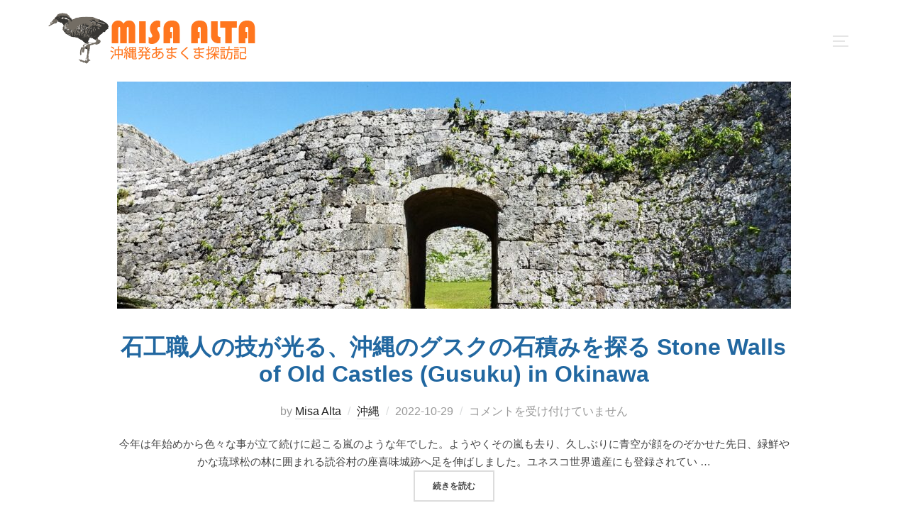

--- FILE ---
content_type: text/html; charset=utf-8
request_url: https://www.google.com/recaptcha/api2/aframe
body_size: 266
content:
<!DOCTYPE HTML><html><head><meta http-equiv="content-type" content="text/html; charset=UTF-8"></head><body><script nonce="vfxNyopY9fcn7QBLnwgh8Q">/** Anti-fraud and anti-abuse applications only. See google.com/recaptcha */ try{var clients={'sodar':'https://pagead2.googlesyndication.com/pagead/sodar?'};window.addEventListener("message",function(a){try{if(a.source===window.parent){var b=JSON.parse(a.data);var c=clients[b['id']];if(c){var d=document.createElement('img');d.src=c+b['params']+'&rc='+(localStorage.getItem("rc::a")?sessionStorage.getItem("rc::b"):"");window.document.body.appendChild(d);sessionStorage.setItem("rc::e",parseInt(sessionStorage.getItem("rc::e")||0)+1);localStorage.setItem("rc::h",'1769838110582');}}}catch(b){}});window.parent.postMessage("_grecaptcha_ready", "*");}catch(b){}</script></body></html>

--- FILE ---
content_type: text/css
request_url: https://misaalta.com/wp-content/uploads/gutenverse/css/gutenverse-widget-977547.css?ver=977547
body_size: -89
content:
.guten-LyLCz2 {   }

--- FILE ---
content_type: text/css
request_url: https://misaalta.com/wp-content/uploads/gutenverse/css/gutenverse-content-52-977547.css?ver=977547
body_size: 645
content:
h1.guten-element.guten-uajSYd, h2.guten-element.guten-uajSYd, h3.guten-element.guten-uajSYd, h4.guten-element.guten-uajSYd, h5.guten-element.guten-uajSYd, h6.guten-element.guten-uajSYd {  overflow-wrap: break-word; word-break: break-word; } .guten-uajSYd {   }.guten-ExFOTS.guten-spacer { padding-bottom: 35px!important; } .guten-ExFOTS {   }.guten-h0dURq {   }.guten-7SD9qS.guten-spacer { padding-bottom: 35px!important; } .guten-7SD9qS {   }.guten-bjf7ry.guten-spacer { padding-bottom: 35px!important; } .guten-bjf7ry {   }.guten-bSAUJf {   }.guten-GlNFk4.guten-spacer { padding-bottom: 35px!important; } .guten-GlNFk4 {   }.guten-vPX9zh.guten-spacer { padding-bottom: 35px!important; } .guten-vPX9zh {   }.guten-yLGPz0 {   }.guten-Jq2wBZ.guten-spacer { padding-bottom: 35px!important; } .guten-Jq2wBZ {   }h1.guten-element.guten-KyoMzE, h2.guten-element.guten-KyoMzE, h3.guten-element.guten-KyoMzE, h4.guten-element.guten-KyoMzE, h5.guten-element.guten-KyoMzE, h6.guten-element.guten-KyoMzE {  overflow-wrap: break-word; word-break: break-word; } .guten-KyoMzE {   }.guten-wvMjei.guten-spacer { padding-bottom: 35px!important; } .guten-wvMjei {   }.guten-kJMzGb {   }.guten-j8HO60.guten-spacer { padding-bottom: 35px!important; } .guten-j8HO60 {   }.guten-MseL9U.guten-spacer { padding-bottom: 35px!important; } .guten-MseL9U {   }.guten-RMen2x {   }.guten-chlZE7.guten-spacer { padding-bottom: 35px!important; } .guten-chlZE7 {   }.guten-xr06rd.guten-spacer { padding-bottom: 35px!important; } .guten-xr06rd {   }.guten-X1qzcO {   }.guten-PwnYwh.guten-spacer { padding-bottom: 35px!important; } .guten-PwnYwh {   }.guten-zjdJ4H {   }.guten-yYEh4Z.guten-spacer { padding-bottom: 35px!important; } .guten-yYEh4Z {   }.guten-2BKPYL.guten-spacer { padding-bottom: 35px!important; } .guten-2BKPYL {   }.guten-izQiz5 {   }.guten-m94p2r.guten-spacer { padding-bottom: 35px!important; } .guten-m94p2r {   }.guten-oBaeYJ {   }.guten-f60aOt.guten-spacer { padding-bottom: 35px!important; } .guten-f60aOt {   }.guten-XFSCf6.guten-spacer { padding-bottom: 35px!important; } .guten-XFSCf6 {   }.guten-HGQERW {   }.guten-yIxuH7.guten-spacer { padding-bottom: 35px!important; } .guten-yIxuH7 {   }.guten-cbJhfv.guten-spacer { padding-bottom: 35px!important; } .guten-cbJhfv {   }.guten-LYQMty {   }.guten-ON292l.guten-spacer { padding-bottom: 35px!important; } .guten-ON292l {   }.guten-RDSbxS {   }.guten-oxF7qG.guten-spacer { padding-bottom: 35px!important; } .guten-oxF7qG {   }h1.guten-element.guten-1nqG3r, h2.guten-element.guten-1nqG3r, h3.guten-element.guten-1nqG3r, h4.guten-element.guten-1nqG3r, h5.guten-element.guten-1nqG3r, h6.guten-element.guten-1nqG3r {  overflow-wrap: break-word; word-break: break-word; } .guten-1nqG3r {   }.guten-8sB49s.guten-spacer { padding-bottom: 35px!important; } .guten-8sB49s {   }.guten-uqOLDi {   }.guten-7mZ8Df.guten-spacer { padding-bottom: 35px!important; } .guten-7mZ8Df {   }.guten-vzZVtl.guten-spacer { padding-bottom: 35px!important; } .guten-vzZVtl {   }.guten-9iU1k3 {   }.guten-tbtthN.guten-spacer { padding-bottom: 35px!important; } .guten-tbtthN {   }.guten-QAxUyM {   }.guten-DPgAFn.guten-spacer { padding-bottom: 35px!important; } .guten-DPgAFn {   }.guten-p0q8OD.guten-spacer { padding-bottom: 35px!important; } .guten-p0q8OD {   }.guten-i6uUv9 {   }.guten-Eb3CGm.guten-spacer { padding-bottom: 35px!important; } .guten-Eb3CGm {   }.guten-6AkRDb.guten-spacer { padding-bottom: 35px!important; } .guten-6AkRDb {   }.guten-ebXTkp {   }.guten-xp5bu4.guten-spacer { padding-bottom: 35px!important; } .guten-xp5bu4 {   }h1.guten-element.guten-MBqh6b, h2.guten-element.guten-MBqh6b, h3.guten-element.guten-MBqh6b, h4.guten-element.guten-MBqh6b, h5.guten-element.guten-MBqh6b, h6.guten-element.guten-MBqh6b {  overflow-wrap: break-word; word-break: break-word; } .guten-MBqh6b {   }.guten-cQZEbC.guten-spacer { padding-bottom: 35px!important; } .guten-cQZEbC {   }.guten-mfYUq4 {   }.guten-sKQSa8.guten-spacer { padding-bottom: 35px!important; } .guten-sKQSa8 {   }.guten-oBq9eC.guten-spacer { padding-bottom: 35px!important; } .guten-oBq9eC {   }.guten-HsjBsj {   }.guten-GrI1ha.guten-spacer { padding-bottom: 35px!important; } .guten-GrI1ha {   }h1.guten-element.guten-CjWUrI, h2.guten-element.guten-CjWUrI, h3.guten-element.guten-CjWUrI, h4.guten-element.guten-CjWUrI, h5.guten-element.guten-CjWUrI, h6.guten-element.guten-CjWUrI {  overflow-wrap: break-word; word-break: break-word; } .guten-CjWUrI {   }.guten-RKFmM4.guten-spacer { padding-bottom: 35px!important; } .guten-RKFmM4 {   }.guten-Ii6c3E {   }.guten-sSEb0u.guten-spacer { padding-bottom: 35px!important; } .guten-sSEb0u {   }.guten-oWBVeB.guten-spacer { padding-bottom: 35px!important; } .guten-oWBVeB {   }.guten-d0DYxt {   }.guten-XOOhi6.guten-spacer { padding-bottom: 35px!important; } .guten-XOOhi6 {   }.guten-wvGlFE.guten-spacer { padding-bottom: 35px!important; } .guten-wvGlFE {   }.guten-5HTNJB.guten-spacer { padding-bottom: 35px!important; } .guten-5HTNJB {   }

--- FILE ---
content_type: application/javascript
request_url: https://misaalta.com/wp-content/plugins/gutenverse/assets/js/frontend.js?ver=3.1.2
body_size: 113269
content:
/*! For license information please see frontend.js.LICENSE.txt */
(()=>{var t,e,n={39:(t,e,n)=>{var i=n(310)(n(453),"WeakMap");t.exports=i},50:t=>{t.exports=function(t){return null!=t&&"object"==typeof t}},55:t=>{t.exports=function(){return!1}},61:(t,e,n)=>{var i=n(624),o=n(358),a=n(50),r={};r["[object Float32Array]"]=r["[object Float64Array]"]=r["[object Int8Array]"]=r["[object Int16Array]"]=r["[object Int32Array]"]=r["[object Uint8Array]"]=r["[object Uint8ClampedArray]"]=r["[object Uint16Array]"]=r["[object Uint32Array]"]=!0,r["[object Arguments]"]=r["[object Array]"]=r["[object ArrayBuffer]"]=r["[object Boolean]"]=r["[object DataView]"]=r["[object Date]"]=r["[object Error]"]=r["[object Function]"]=r["[object Map]"]=r["[object Number]"]=r["[object Object]"]=r["[object RegExp]"]=r["[object Set]"]=r["[object String]"]=r["[object WeakMap]"]=!1,t.exports=function(t){return a(t)&&o(t.length)&&!!r[i(t)]}},73:(t,e,n)=>{var i=n(453).Symbol;t.exports=i},77:(t,e,n)=>{var i=n(364),o=n(615),a=n(676),r=n(489),s=n(39),l=n(624),c=n(513),u="[object Map]",h="[object Promise]",d="[object Set]",f="[object WeakMap]",p="[object DataView]",g=c(i),m=c(o),v=c(a),b=c(r),y=c(s),x=l;(i&&x(new i(new ArrayBuffer(1)))!=p||o&&x(new o)!=u||a&&x(a.resolve())!=h||r&&x(new r)!=d||s&&x(new s)!=f)&&(x=function(t){var e=l(t),n="[object Object]"==e?t.constructor:void 0,i=n?c(n):"";if(i)switch(i){case g:return p;case m:return u;case v:return h;case b:return d;case y:return f}return e}),t.exports=x},152:(t,e,n)=>{var i=n(327),o=n(450),a=Object.prototype.hasOwnProperty;t.exports=function(t){if(!i(t))return o(t);var e=[];for(var n in Object(t))a.call(t,n)&&"constructor"!=n&&e.push(n);return e}},167:(t,e,n)=>{var i=n(61),o=n(877),a=n(273),r=a&&a.isTypedArray,s=r?o(r):i;t.exports=s},187:(t,e,n)=>{var i=n(330),o=n(992),a=n(717),r=n(513),s=/^\[object .+?Constructor\]$/,l=Function.prototype,c=Object.prototype,u=l.toString,h=c.hasOwnProperty,d=RegExp("^"+u.call(h).replace(/[\\^$.*+?()[\]{}|]/g,"\\$&").replace(/hasOwnProperty|(function).*?(?=\\\()| for .+?(?=\\\])/g,"$1.*?")+"$");t.exports=function(t){return!(!a(t)||o(t))&&(i(t)?d:s).test(r(t))}},232:(t,e,n)=>{t=n.nmd(t);var i=n(453),o=n(55),a=e&&!e.nodeType&&e,r=a&&t&&!t.nodeType&&t,s=r&&r.exports===a?i.Buffer:void 0,l=(s?s.isBuffer:void 0)||o;t.exports=l},273:(t,e,n)=>{t=n.nmd(t);var i=n(928),o=e&&!e.nodeType&&e,a=o&&t&&!t.nodeType&&t,r=a&&a.exports===o&&i.process,s=function(){try{return a&&a.require&&a.require("util").types||r&&r.binding&&r.binding("util")}catch(t){}}();t.exports=s},310:(t,e,n)=>{var i=n(187),o=n(584);t.exports=function(t,e){var n=o(t,e);return i(n)?n:void 0}},327:t=>{var e=Object.prototype;t.exports=function(t){var n=t&&t.constructor;return t===("function"==typeof n&&n.prototype||e)}},330:(t,e,n)=>{var i=n(624),o=n(717);t.exports=function(t){if(!o(t))return!1;var e=i(t);return"[object Function]"==e||"[object GeneratorFunction]"==e||"[object AsyncFunction]"==e||"[object Proxy]"==e}},353:(t,e,n)=>{var i=n(453)["__core-js_shared__"];t.exports=i},356:(t,e,n)=>{var i=n(382),o=n(50),a=Object.prototype,r=a.hasOwnProperty,s=a.propertyIsEnumerable,l=i(function(){return arguments}())?i:function(t){return o(t)&&r.call(t,"callee")&&!s.call(t,"callee")};t.exports=l},358:t=>{t.exports=function(t){return"number"==typeof t&&t>-1&&t%1==0&&t<=9007199254740991}},364:(t,e,n)=>{var i=n(310)(n(453),"DataView");t.exports=i},382:(t,e,n)=>{var i=n(624),o=n(50);t.exports=function(t){return o(t)&&"[object Arguments]"==i(t)}},450:(t,e,n)=>{var i=n(951)(Object.keys,Object);t.exports=i},453:(t,e,n)=>{var i=n(928),o="object"==typeof self&&self&&self.Object===Object&&self,a=i||o||Function("return this")();t.exports=a},478:t=>{var e=Object.prototype.toString;t.exports=function(t){return e.call(t)}},489:(t,e,n)=>{var i=n(310)(n(453),"Set");t.exports=i},513:t=>{var e=Function.prototype.toString;t.exports=function(t){if(null!=t){try{return e.call(t)}catch(t){}try{return t+""}catch(t){}}return""}},521:t=>{var e=Array.isArray;t.exports=e},584:t=>{t.exports=function(t,e){return null==t?void 0:t[e]}},615:(t,e,n)=>{var i=n(310)(n(453),"Map");t.exports=i},624:(t,e,n)=>{var i=n(73),o=n(915),a=n(478),r=i?i.toStringTag:void 0;t.exports=function(t){return null==t?void 0===t?"[object Undefined]":"[object Null]":r&&r in Object(t)?o(t):a(t)}},633:(t,e,n)=>{var i=n(152),o=n(77),a=n(356),r=n(521),s=n(710),l=n(232),c=n(327),u=n(167),h=Object.prototype.hasOwnProperty;t.exports=function(t){if(null==t)return!0;if(s(t)&&(r(t)||"string"==typeof t||"function"==typeof t.splice||l(t)||u(t)||a(t)))return!t.length;var e=o(t);if("[object Map]"==e||"[object Set]"==e)return!t.size;if(c(t))return!i(t).length;for(var n in t)if(h.call(t,n))return!1;return!0}},676:(t,e,n)=>{var i=n(310)(n(453),"Promise");t.exports=i},710:(t,e,n)=>{var i=n(330),o=n(358);t.exports=function(t){return null!=t&&o(t.length)&&!i(t)}},717:t=>{t.exports=function(t){var e=typeof t;return null!=t&&("object"==e||"function"==e)}},877:t=>{t.exports=function(t){return function(e){return t(e)}}},896:()=>{"use strict";"function"!=typeof Object.assign&&(Object.assign=function(t){for(var e=[],n=1;n<arguments.length;n++)e[n-1]=arguments[n];if(!t)throw TypeError("Cannot convert undefined or null to object");for(var i=function(e){e&&Object.keys(e).forEach((function(n){return t[n]=e[n]}))},o=0,a=e;o<a.length;o++)i(a[o]);return t})},915:(t,e,n)=>{var i=n(73),o=Object.prototype,a=o.hasOwnProperty,r=o.toString,s=i?i.toStringTag:void 0;t.exports=function(t){var e=a.call(t,s),n=t[s];try{t[s]=void 0;var i=!0}catch(t){}var o=r.call(t);return i&&(e?t[s]=n:delete t[s]),o}},928:(t,e,n)=>{var i="object"==typeof n.g&&n.g&&n.g.Object===Object&&n.g;t.exports=i},951:t=>{t.exports=function(t,e){return function(n){return t(e(n))}}},992:(t,e,n)=>{var i,o=n(353),a=(i=/[^.]+$/.exec(o&&o.keys&&o.keys.IE_PROTO||""))?"Symbol(src)_1."+i:"";t.exports=function(t){return!!a&&a in t}}},i={};function o(t){var e=i[t];if(void 0!==e)return e.exports;var a=i[t]={id:t,loaded:!1,exports:{}};return n[t](a,a.exports,o),a.loaded=!0,a.exports}o.m=n,o.n=t=>{var e=t&&t.__esModule?()=>t.default:()=>t;return o.d(e,{a:e}),e},o.d=(t,e)=>{for(var n in e)o.o(e,n)&&!o.o(t,n)&&Object.defineProperty(t,n,{enumerable:!0,get:e[n]})},o.f={},o.e=t=>Promise.all(Object.keys(o.f).reduce(((e,n)=>(o.f[n](t,e),e)),[])),o.u=t=>({511:"chunk-shufflejs",587:"chunk-swiper",991:"chunk-swiper-modules"}[t]+".js"),o.g=function(){if("object"==typeof globalThis)return globalThis;try{return this||new Function("return this")()}catch(t){if("object"==typeof window)return window}}(),o.o=(t,e)=>Object.prototype.hasOwnProperty.call(t,e),t={},e="gutenverse:",o.l=(n,i,a,r)=>{if(t[n])t[n].push(i);else{var s,l;if(void 0!==a)for(var c=document.getElementsByTagName("script"),u=0;u<c.length;u++){var h=c[u];if(h.getAttribute("src")==n||h.getAttribute("data-webpack")==e+a){s=h;break}}s||(l=!0,(s=document.createElement("script")).charset="utf-8",s.timeout=120,o.nc&&s.setAttribute("nonce",o.nc),s.setAttribute("data-webpack",e+a),s.src=n),t[n]=[i];var d=(e,i)=>{s.onerror=s.onload=null,clearTimeout(f);var o=t[n];if(delete t[n],s.parentNode&&s.parentNode.removeChild(s),o&&o.forEach((t=>t(i))),e)return e(i)},f=setTimeout(d.bind(null,void 0,{type:"timeout",target:s}),12e4);s.onerror=d.bind(null,s.onerror),s.onload=d.bind(null,s.onload),l&&document.head.appendChild(s)}},o.r=t=>{"undefined"!=typeof Symbol&&Symbol.toStringTag&&Object.defineProperty(t,Symbol.toStringTag,{value:"Module"}),Object.defineProperty(t,"__esModule",{value:!0})},o.nmd=t=>(t.paths=[],t.children||(t.children=[]),t),(()=>{var t;o.g.importScripts&&(t=o.g.location+"");var e=o.g.document;if(!t&&e&&(e.currentScript&&"SCRIPT"===e.currentScript.tagName.toUpperCase()&&(t=e.currentScript.src),!t)){var n=e.getElementsByTagName("script");if(n.length)for(var i=n.length-1;i>-1&&(!t||!/^http(s?):/.test(t));)t=n[i--].src}if(!t)throw new Error("Automatic publicPath is not supported in this browser");t=t.replace(/^blob:/,"").replace(/#.*$/,"").replace(/\?.*$/,"").replace(/\/[^\/]+$/,"/"),o.p=t})(),(()=>{var t={343:0};o.f.j=(e,n)=>{var i=o.o(t,e)?t[e]:void 0;if(0!==i)if(i)n.push(i[2]);else{var a=new Promise(((n,o)=>i=t[e]=[n,o]));n.push(i[2]=a);var r=o.p+o.u(e),s=new Error;o.l(r,(n=>{if(o.o(t,e)&&(0!==(i=t[e])&&(t[e]=void 0),i)){var a=n&&("load"===n.type?"missing":n.type),r=n&&n.target&&n.target.src;s.message="Loading chunk "+e+" failed.\n("+a+": "+r+")",s.name="ChunkLoadError",s.type=a,s.request=r,i[1](s)}}),"chunk-"+e,e)}};var e=(e,n)=>{var i,a,[r,s,l]=n,c=0;if(r.some((e=>0!==t[e]))){for(i in s)o.o(s,i)&&(o.m[i]=s[i]);l&&l(o)}for(e&&e(n);c<r.length;c++)a=r[c],o.o(t,a)&&t[a]&&t[a][0](),t[a]=0},n=self.webpackChunkgutenverse=self.webpackChunkgutenverse||[];n.forEach(e.bind(null,0)),n.push=e.bind(null,n.push.bind(n))})(),(()=>{"use strict";function t(e){return t="function"==typeof Symbol&&"symbol"==typeof Symbol.iterator?function(t){return typeof t}:function(t){return t&&"function"==typeof Symbol&&t.constructor===Symbol&&t!==Symbol.prototype?"symbol":typeof t},t(e)}function e(e){var n=function(e){if("object"!=t(e)||!e)return e;var n=e[Symbol.toPrimitive];if(void 0!==n){var i=n.call(e,"string");if("object"!=t(i))return i;throw new TypeError("@@toPrimitive must return a primitive value.")}return String(e)}(e);return"symbol"==t(n)?n:n+""}function n(t,n,i){return(n=e(n))in t?Object.defineProperty(t,n,{value:i,enumerable:!0,configurable:!0,writable:!0}):t[n]=i,t}const i=gutenverseCoreFrontend;function a(t,e){if(!(t instanceof e))throw new TypeError("Cannot call a class as a function")}function r(t,n){for(var i=0;i<n.length;i++){var o=n[i];o.enumerable=o.enumerable||!1,o.configurable=!0,"value"in o&&(o.writable=!0),Object.defineProperty(t,e(o.key),o)}}function s(t,e,n){return e&&r(t.prototype,e),n&&r(t,n),Object.defineProperty(t,"prototype",{writable:!1}),t}function l(e,n){if(n&&("object"==t(n)||"function"==typeof n))return n;if(void 0!==n)throw new TypeError("Derived constructors may only return object or undefined");return function(t){if(void 0===t)throw new ReferenceError("this hasn't been initialised - super() hasn't been called");return t}(e)}function c(t){return c=Object.setPrototypeOf?Object.getPrototypeOf.bind():function(t){return t.__proto__||Object.getPrototypeOf(t)},c(t)}function u(t,e){return u=Object.setPrototypeOf?Object.setPrototypeOf.bind():function(t,e){return t.__proto__=e,t},u(t,e)}function h(t,e){if("function"!=typeof e&&null!==e)throw new TypeError("Super expression must either be null or a function");t.prototype=Object.create(e&&e.prototype,{constructor:{value:t,writable:!0,configurable:!0}}),Object.defineProperty(t,"prototype",{writable:!1}),e&&u(t,e)}function d(){try{var t=!Boolean.prototype.valueOf.call(Reflect.construct(Boolean,[],(function(){})))}catch(t){}return(d=function(){return!!t})()}const f=function(t){function e(){return a(this,e),t=this,i=arguments,n=c(n=e),l(t,d()?Reflect.construct(n,i||[],c(t).constructor):n.apply(t,i));var t,n,i}return h(e,t),s(e,[{key:"init",value:function(){var t=this;this._elements.map((function(e){t._tabItems(e)}))}},{key:"_tabItems",value:function(t){var e=(0,i.u)(t),n={headingItems:e.find(".tab-heading-item"),bodyItems:e.find(".tab-body-item"),mobileTabs:e.find(".tab-heading-mobile"),mobileLabel:e.find(".tab-title span"),mobileItems:e.find(".tab-option-item")};this._addClickEvents(n)}},{key:"_addClickEvents",value:function(t){var e=this;t.headingItems.on("click",(function(n){var o=(0,i.u)(n.currentTarget).data("id");e._activateTab(o,t)})),t.mobileItems.on("click",(function(n){var o=(0,i.u)(n.currentTarget).data("id");e._activateTab(o,t)})),t.mobileTabs.on("click",(function(t){var e=(0,i.u)(t.currentTarget);e.hasClass("open")?e.removeClass("open"):e.addClass("open")})),t.headingItems.map((function(e){(0,i.u)(e).hasClass("active")&&t.bodyItems.map((function(t){(0,i.u)(t).data("id")===(0,i.u)(e).data("id")&&(0,i.u)(t).addClass("active")}))}))}},{key:"_activateHeading",value:function(t,e){e.headingItems.map((function(e){var n=(0,i.u)(e),o=n.data("id")===t?"addClass":"removeClass";n[o]("active")}))}},{key:"_activateBody",value:function(t,e){e.bodyItems.map((function(e){var n=(0,i.u)(e),o=n.data("id")===t?"addClass":"removeClass";n[o]("active")}))}},{key:"_activateMobile",value:function(t,e){e.mobileItems.map((function(n){var o=(0,i.u)(n),a=o.data("id")===t?"addClass":"removeClass";if(o[a]("active"),o.data("id")===t){var r=o.children();e.mobileLabel.html(r.html())}}))}},{key:"_activateTab",value:function(t,e){this._activateHeading(t,e),this._activateBody(t,e),this._activateMobile(t,e)}}])}(i.Default);var p={update:null,begin:null,loopBegin:null,changeBegin:null,change:null,changeComplete:null,loopComplete:null,complete:null,loop:1,direction:"normal",autoplay:!0,timelineOffset:0},g={duration:1e3,delay:0,endDelay:0,easing:"easeOutElastic(1, .5)",round:0},m=["translateX","translateY","translateZ","rotate","rotateX","rotateY","rotateZ","scale","scaleX","scaleY","scaleZ","skew","skewX","skewY","perspective","matrix","matrix3d"],v={CSS:{},springs:{}};function b(t,e,n){return Math.min(Math.max(t,e),n)}function y(t,e){return t.indexOf(e)>-1}function x(t,e){return t.apply(null,e)}var _={arr:function(t){return Array.isArray(t)},obj:function(t){return y(Object.prototype.toString.call(t),"Object")},pth:function(t){return _.obj(t)&&t.hasOwnProperty("totalLength")},svg:function(t){return t instanceof SVGElement},inp:function(t){return t instanceof HTMLInputElement},dom:function(t){return t.nodeType||_.svg(t)},str:function(t){return"string"==typeof t},fnc:function(t){return"function"==typeof t},und:function(t){return void 0===t},nil:function(t){return _.und(t)||null===t},hex:function(t){return/(^#[0-9A-F]{6}$)|(^#[0-9A-F]{3}$)/i.test(t)},rgb:function(t){return/^rgb/.test(t)},hsl:function(t){return/^hsl/.test(t)},col:function(t){return _.hex(t)||_.rgb(t)||_.hsl(t)},key:function(t){return!p.hasOwnProperty(t)&&!g.hasOwnProperty(t)&&"targets"!==t&&"keyframes"!==t}};function w(t){var e=/\(([^)]+)\)/.exec(t);return e?e[1].split(",").map((function(t){return parseFloat(t)})):[]}function M(t,e){var n=w(t),i=b(_.und(n[0])?1:n[0],.1,100),o=b(_.und(n[1])?100:n[1],.1,100),a=b(_.und(n[2])?10:n[2],.1,100),r=b(_.und(n[3])?0:n[3],.1,100),s=Math.sqrt(o/i),l=a/(2*Math.sqrt(o*i)),c=l<1?s*Math.sqrt(1-l*l):0,u=l<1?(l*s-r)/c:-r+s;function h(t){var n=e?e*t/1e3:t;return n=l<1?Math.exp(-n*l*s)*(1*Math.cos(c*n)+u*Math.sin(c*n)):(1+u*n)*Math.exp(-n*s),0===t||1===t?t:1-n}return e?h:function(){var e=v.springs[t];if(e)return e;for(var n=1/6,i=0,o=0;;)if(1===h(i+=n)){if(++o>=16)break}else o=0;var a=i*n*1e3;return v.springs[t]=a,a}}function k(t){return void 0===t&&(t=10),function(e){return Math.ceil(b(e,1e-6,1)*t)*(1/t)}}var D,C,S=function(){var t=.1;function e(t,e){return 1-3*e+3*t}function n(t,e){return 3*e-6*t}function i(t){return 3*t}function o(t,o,a){return((e(o,a)*t+n(o,a))*t+i(o))*t}function a(t,o,a){return 3*e(o,a)*t*t+2*n(o,a)*t+i(o)}return function(e,n,i,r){if(0<=e&&e<=1&&0<=i&&i<=1){var s=new Float32Array(11);if(e!==n||i!==r)for(var l=0;l<11;++l)s[l]=o(l*t,e,i);return function(l){return e===n&&i===r||0===l||1===l?l:o(function(n){for(var r=0,l=1;10!==l&&s[l]<=n;++l)r+=t;--l;var c=r+(n-s[l])/(s[l+1]-s[l])*t,u=a(c,e,i);return u>=.001?function(t,e,n,i){for(var r=0;r<4;++r){var s=a(e,n,i);if(0===s)return e;e-=(o(e,n,i)-t)/s}return e}(n,c,e,i):0===u?c:function(t,e,n,i,a){var r,s,l=0;do{(r=o(s=e+(n-e)/2,i,a)-t)>0?n=s:e=s}while(Math.abs(r)>1e-7&&++l<10);return s}(n,r,r+t,e,i)}(l),n,r)}}}}(),P=(D={linear:function(){return function(t){return t}}},C={Sine:function(){return function(t){return 1-Math.cos(t*Math.PI/2)}},Expo:function(){return function(t){return t?Math.pow(2,10*t-10):0}},Circ:function(){return function(t){return 1-Math.sqrt(1-t*t)}},Back:function(){return function(t){return t*t*(3*t-2)}},Bounce:function(){return function(t){for(var e,n=4;t<((e=Math.pow(2,--n))-1)/11;);return 1/Math.pow(4,3-n)-7.5625*Math.pow((3*e-2)/22-t,2)}},Elastic:function(t,e){void 0===t&&(t=1),void 0===e&&(e=.5);var n=b(t,1,10),i=b(e,.1,2);return function(t){return 0===t||1===t?t:-n*Math.pow(2,10*(t-1))*Math.sin((t-1-i/(2*Math.PI)*Math.asin(1/n))*(2*Math.PI)/i)}}},["Quad","Cubic","Quart","Quint"].forEach((function(t,e){C[t]=function(){return function(t){return Math.pow(t,e+2)}}})),Object.keys(C).forEach((function(t){var e=C[t];D["easeIn"+t]=e,D["easeOut"+t]=function(t,n){return function(i){return 1-e(t,n)(1-i)}},D["easeInOut"+t]=function(t,n){return function(i){return i<.5?e(t,n)(2*i)/2:1-e(t,n)(-2*i+2)/2}},D["easeOutIn"+t]=function(t,n){return function(i){return i<.5?(1-e(t,n)(1-2*i))/2:(e(t,n)(2*i-1)+1)/2}}})),D);function O(t,e){if(_.fnc(t))return t;var n=t.split("(")[0],i=P[n],o=w(t);switch(n){case"spring":return M(t,e);case"cubicBezier":return x(S,o);case"steps":return x(k,o);default:return x(i,o)}}function T(t){try{return document.querySelectorAll(t)}catch(t){return}}function E(t,e){for(var n=t.length,i=arguments.length>=2?arguments[1]:void 0,o=[],a=0;a<n;a++)if(a in t){var r=t[a];e.call(i,r,a,t)&&o.push(r)}return o}function I(t){return t.reduce((function(t,e){return t.concat(_.arr(e)?I(e):e)}),[])}function A(t){return _.arr(t)?t:(_.str(t)&&(t=T(t)||t),t instanceof NodeList||t instanceof HTMLCollection?[].slice.call(t):[t])}function R(t,e){return t.some((function(t){return t===e}))}function L(t){var e={};for(var n in t)e[n]=t[n];return e}function F(t,e){var n=L(t);for(var i in t)n[i]=e.hasOwnProperty(i)?e[i]:t[i];return n}function j(t,e){var n=L(t);for(var i in e)n[i]=_.und(t[i])?e[i]:t[i];return n}function N(t){var e=/[+-]?\d*\.?\d+(?:\.\d+)?(?:[eE][+-]?\d+)?(%|px|pt|em|rem|in|cm|mm|ex|ch|pc|vw|vh|vmin|vmax|deg|rad|turn)?$/.exec(t);if(e)return e[1]}function B(t,e){return _.fnc(t)?t(e.target,e.id,e.total):t}function z(t,e){return t.getAttribute(e)}function H(t,e,n){if(R([n,"deg","rad","turn"],N(e)))return e;var i=v.CSS[e+n];if(!_.und(i))return i;var o=document.createElement(t.tagName),a=t.parentNode&&t.parentNode!==document?t.parentNode:document.body;a.appendChild(o),o.style.position="absolute",o.style.width=100+n;var r=100/o.offsetWidth;a.removeChild(o);var s=r*parseFloat(e);return v.CSS[e+n]=s,s}function V(t,e,n){if(e in t.style){var i=e.replace(/([a-z])([A-Z])/g,"$1-$2").toLowerCase(),o=t.style[e]||getComputedStyle(t).getPropertyValue(i)||"0";return n?H(t,o,n):o}}function W(t,e){return _.dom(t)&&!_.inp(t)&&(!_.nil(z(t,e))||_.svg(t)&&t[e])?"attribute":_.dom(t)&&R(m,e)?"transform":_.dom(t)&&"transform"!==e&&V(t,e)?"css":null!=t[e]?"object":void 0}function Y(t){if(_.dom(t)){for(var e,n=t.style.transform||"",i=/(\w+)\(([^)]*)\)/g,o=new Map;e=i.exec(n);)o.set(e[1],e[2]);return o}}function $(t,e,n,i){switch(W(t,e)){case"transform":return function(t,e,n,i){var o=y(e,"scale")?1:0+function(t){return y(t,"translate")||"perspective"===t?"px":y(t,"rotate")||y(t,"skew")?"deg":void 0}(e),a=Y(t).get(e)||o;return n&&(n.transforms.list.set(e,a),n.transforms.last=e),i?H(t,a,i):a}(t,e,i,n);case"css":return V(t,e,n);case"attribute":return z(t,e);default:return t[e]||0}}function q(t,e){var n=/^(\*=|\+=|-=)/.exec(t);if(!n)return t;var i=N(t)||0,o=parseFloat(e),a=parseFloat(t.replace(n[0],""));switch(n[0][0]){case"+":return o+a+i;case"-":return o-a+i;case"*":return o*a+i}}function U(t,e){if(_.col(t))return function(t){return _.rgb(t)?(n=/rgb\((\d+,\s*[\d]+,\s*[\d]+)\)/g.exec(e=t))?"rgba("+n[1]+",1)":e:_.hex(t)?function(t){var e=t.replace(/^#?([a-f\d])([a-f\d])([a-f\d])$/i,(function(t,e,n,i){return e+e+n+n+i+i})),n=/^#?([a-f\d]{2})([a-f\d]{2})([a-f\d]{2})$/i.exec(e);return"rgba("+parseInt(n[1],16)+","+parseInt(n[2],16)+","+parseInt(n[3],16)+",1)"}(t):_.hsl(t)?function(t){var e,n,i,o=/hsl\((\d+),\s*([\d.]+)%,\s*([\d.]+)%\)/g.exec(t)||/hsla\((\d+),\s*([\d.]+)%,\s*([\d.]+)%,\s*([\d.]+)\)/g.exec(t),a=parseInt(o[1],10)/360,r=parseInt(o[2],10)/100,s=parseInt(o[3],10)/100,l=o[4]||1;function c(t,e,n){return n<0&&(n+=1),n>1&&(n-=1),n<1/6?t+6*(e-t)*n:n<.5?e:n<2/3?t+(e-t)*(2/3-n)*6:t}if(0==r)e=n=i=s;else{var u=s<.5?s*(1+r):s+r-s*r,h=2*s-u;e=c(h,u,a+1/3),n=c(h,u,a),i=c(h,u,a-1/3)}return"rgba("+255*e+","+255*n+","+255*i+","+l+")"}(t):void 0;var e,n}(t);if(/\s/g.test(t))return t;var n=N(t),i=n?t.substr(0,t.length-n.length):t;return e?i+e:i}function G(t,e){return Math.sqrt(Math.pow(e.x-t.x,2)+Math.pow(e.y-t.y,2))}function X(t){for(var e,n=t.points,i=0,o=0;o<n.numberOfItems;o++){var a=n.getItem(o);o>0&&(i+=G(e,a)),e=a}return i}function J(t){if(t.getTotalLength)return t.getTotalLength();switch(t.tagName.toLowerCase()){case"circle":return function(t){return 2*Math.PI*z(t,"r")}(t);case"rect":return function(t){return 2*z(t,"width")+2*z(t,"height")}(t);case"line":return function(t){return G({x:z(t,"x1"),y:z(t,"y1")},{x:z(t,"x2"),y:z(t,"y2")})}(t);case"polyline":return X(t);case"polygon":return function(t){var e=t.points;return X(t)+G(e.getItem(e.numberOfItems-1),e.getItem(0))}(t)}}function K(t,e){var n=e||{},i=n.el||function(t){for(var e=t.parentNode;_.svg(e)&&_.svg(e.parentNode);)e=e.parentNode;return e}(t),o=i.getBoundingClientRect(),a=z(i,"viewBox"),r=o.width,s=o.height,l=n.viewBox||(a?a.split(" "):[0,0,r,s]);return{el:i,viewBox:l,x:l[0]/1,y:l[1]/1,w:r,h:s,vW:l[2],vH:l[3]}}function Z(t,e,n){function i(n){void 0===n&&(n=0);var i=e+n>=1?e+n:0;return t.el.getPointAtLength(i)}var o=K(t.el,t.svg),a=i(),r=i(-1),s=i(1),l=n?1:o.w/o.vW,c=n?1:o.h/o.vH;switch(t.property){case"x":return(a.x-o.x)*l;case"y":return(a.y-o.y)*c;case"angle":return 180*Math.atan2(s.y-r.y,s.x-r.x)/Math.PI}}function Q(t,e){var n=/[+-]?\d*\.?\d+(?:\.\d+)?(?:[eE][+-]?\d+)?/g,i=U(_.pth(t)?t.totalLength:t,e)+"";return{original:i,numbers:i.match(n)?i.match(n).map(Number):[0],strings:_.str(t)||e?i.split(n):[]}}function tt(t){return E(t?I(_.arr(t)?t.map(A):A(t)):[],(function(t,e,n){return n.indexOf(t)===e}))}function et(t){var e=tt(t);return e.map((function(t,n){return{target:t,id:n,total:e.length,transforms:{list:Y(t)}}}))}function nt(t,e){var n=L(e);if(/^spring/.test(n.easing)&&(n.duration=M(n.easing)),_.arr(t)){var i=t.length;2!==i||_.obj(t[0])?_.fnc(e.duration)||(n.duration=e.duration/i):t={value:t}}var o=_.arr(t)?t:[t];return o.map((function(t,n){var i=_.obj(t)&&!_.pth(t)?t:{value:t};return _.und(i.delay)&&(i.delay=n?0:e.delay),_.und(i.endDelay)&&(i.endDelay=n===o.length-1?e.endDelay:0),i})).map((function(t){return j(t,n)}))}var it={css:function(t,e,n){return t.style[e]=n},attribute:function(t,e,n){return t.setAttribute(e,n)},object:function(t,e,n){return t[e]=n},transform:function(t,e,n,i,o){if(i.list.set(e,n),e===i.last||o){var a="";i.list.forEach((function(t,e){a+=e+"("+t+") "})),t.style.transform=a}}};function ot(t,e){et(t).forEach((function(t){for(var n in e){var i=B(e[n],t),o=t.target,a=N(i),r=$(o,n,a,t),s=q(U(i,a||N(r)),r),l=W(o,n);it[l](o,n,s,t.transforms,!0)}}))}function at(t,e){return E(I(t.map((function(t){return e.map((function(e){return function(t,e){var n=W(t.target,e.name);if(n){var i=function(t,e){var n;return t.tweens.map((function(i){var o=function(t,e){var n={};for(var i in t){var o=B(t[i],e);_.arr(o)&&1===(o=o.map((function(t){return B(t,e)}))).length&&(o=o[0]),n[i]=o}return n.duration=parseFloat(n.duration),n.delay=parseFloat(n.delay),n}(i,e),a=o.value,r=_.arr(a)?a[1]:a,s=N(r),l=$(e.target,t.name,s,e),c=n?n.to.original:l,u=_.arr(a)?a[0]:c,h=N(u)||N(l),d=s||h;return _.und(r)&&(r=c),o.from=Q(u,d),o.to=Q(q(r,u),d),o.start=n?n.end:0,o.end=o.start+o.delay+o.duration+o.endDelay,o.easing=O(o.easing,o.duration),o.isPath=_.pth(a),o.isPathTargetInsideSVG=o.isPath&&_.svg(e.target),o.isColor=_.col(o.from.original),o.isColor&&(o.round=1),n=o,o}))}(e,t),o=i[i.length-1];return{type:n,property:e.name,animatable:t,tweens:i,duration:o.end,delay:i[0].delay,endDelay:o.endDelay}}}(t,e)}))}))),(function(t){return!_.und(t)}))}function rt(t,e){var n=t.length,i=function(t){return t.timelineOffset?t.timelineOffset:0},o={};return o.duration=n?Math.max.apply(Math,t.map((function(t){return i(t)+t.duration}))):e.duration,o.delay=n?Math.min.apply(Math,t.map((function(t){return i(t)+t.delay}))):e.delay,o.endDelay=n?o.duration-Math.max.apply(Math,t.map((function(t){return i(t)+t.duration-t.endDelay}))):e.endDelay,o}var st=0,lt=[],ct=function(){var t;function e(n){for(var i=lt.length,o=0;o<i;){var a=lt[o];a.paused?(lt.splice(o,1),i--):(a.tick(n),o++)}t=o>0?requestAnimationFrame(e):void 0}return"undefined"!=typeof document&&document.addEventListener("visibilitychange",(function(){ht.suspendWhenDocumentHidden&&(ut()?t=cancelAnimationFrame(t):(lt.forEach((function(t){return t._onDocumentVisibility()})),ct()))})),function(){t||ut()&&ht.suspendWhenDocumentHidden||!(lt.length>0)||(t=requestAnimationFrame(e))}}();function ut(){return!!document&&document.hidden}function ht(t){void 0===t&&(t={});var e,n=0,i=0,o=0,a=0,r=null;function s(t){var e=window.Promise&&new Promise((function(t){return r=t}));return t.finished=e,e}var l=function(t){var e=F(p,t),n=F(g,t),i=function(t,e){var n=[],i=e.keyframes;for(var o in i&&(e=j(function(t){for(var e=E(I(t.map((function(t){return Object.keys(t)}))),(function(t){return _.key(t)})).reduce((function(t,e){return t.indexOf(e)<0&&t.push(e),t}),[]),n={},i=function(i){var o=e[i];n[o]=t.map((function(t){var e={};for(var n in t)_.key(n)?n==o&&(e.value=t[n]):e[n]=t[n];return e}))},o=0;o<e.length;o++)i(o);return n}(i),e)),e)_.key(o)&&n.push({name:o,tweens:nt(e[o],t)});return n}(n,t),o=et(t.targets),a=at(o,i),r=rt(a,n),s=st;return st++,j(e,{id:s,children:[],animatables:o,animations:a,duration:r.duration,delay:r.delay,endDelay:r.endDelay})}(t);function c(){var t=l.direction;"alternate"!==t&&(l.direction="normal"!==t?"normal":"reverse"),l.reversed=!l.reversed,e.forEach((function(t){return t.reversed=l.reversed}))}function u(t){return l.reversed?l.duration-t:t}function h(){n=0,i=u(l.currentTime)*(1/ht.speed)}function d(t,e){e&&e.seek(t-e.timelineOffset)}function f(t){for(var e=0,n=l.animations,i=n.length;e<i;){var o=n[e],a=o.animatable,r=o.tweens,s=r.length-1,c=r[s];s&&(c=E(r,(function(e){return t<e.end}))[0]||c);for(var u=b(t-c.start-c.delay,0,c.duration)/c.duration,h=isNaN(u)?1:c.easing(u),d=c.to.strings,f=c.round,p=[],g=c.to.numbers.length,m=void 0,v=0;v<g;v++){var y=void 0,x=c.to.numbers[v],_=c.from.numbers[v]||0;y=c.isPath?Z(c.value,h*x,c.isPathTargetInsideSVG):_+h*(x-_),f&&(c.isColor&&v>2||(y=Math.round(y*f)/f)),p.push(y)}var w=d.length;if(w){m=d[0];for(var M=0;M<w;M++){d[M];var k=d[M+1],D=p[M];isNaN(D)||(m+=k?D+k:D+" ")}}else m=p[0];it[o.type](a.target,o.property,m,a.transforms),o.currentValue=m,e++}}function m(t){l[t]&&!l.passThrough&&l[t](l)}function v(t){var h=l.duration,p=l.delay,g=h-l.endDelay,v=u(t);l.progress=b(v/h*100,0,100),l.reversePlayback=v<l.currentTime,e&&function(t){if(l.reversePlayback)for(var n=a;n--;)d(t,e[n]);else for(var i=0;i<a;i++)d(t,e[i])}(v),!l.began&&l.currentTime>0&&(l.began=!0,m("begin")),!l.loopBegan&&l.currentTime>0&&(l.loopBegan=!0,m("loopBegin")),v<=p&&0!==l.currentTime&&f(0),(v>=g&&l.currentTime!==h||!h)&&f(h),v>p&&v<g?(l.changeBegan||(l.changeBegan=!0,l.changeCompleted=!1,m("changeBegin")),m("change"),f(v)):l.changeBegan&&(l.changeCompleted=!0,l.changeBegan=!1,m("changeComplete")),l.currentTime=b(v,0,h),l.began&&m("update"),t>=h&&(i=0,l.remaining&&!0!==l.remaining&&l.remaining--,l.remaining?(n=o,m("loopComplete"),l.loopBegan=!1,"alternate"===l.direction&&c()):(l.paused=!0,l.completed||(l.completed=!0,m("loopComplete"),m("complete"),!l.passThrough&&"Promise"in window&&(r(),s(l)))))}return s(l),l.reset=function(){var t=l.direction;l.passThrough=!1,l.currentTime=0,l.progress=0,l.paused=!0,l.began=!1,l.loopBegan=!1,l.changeBegan=!1,l.completed=!1,l.changeCompleted=!1,l.reversePlayback=!1,l.reversed="reverse"===t,l.remaining=l.loop,e=l.children;for(var n=a=e.length;n--;)l.children[n].reset();(l.reversed&&!0!==l.loop||"alternate"===t&&1===l.loop)&&l.remaining++,f(l.reversed?l.duration:0)},l._onDocumentVisibility=h,l.set=function(t,e){return ot(t,e),l},l.tick=function(t){o=t,n||(n=o),v((o+(i-n))*ht.speed)},l.seek=function(t){v(u(t))},l.pause=function(){l.paused=!0,h()},l.play=function(){l.paused&&(l.completed&&l.reset(),l.paused=!1,lt.push(l),h(),ct())},l.reverse=function(){c(),l.completed=!l.reversed,h()},l.restart=function(){l.reset(),l.play()},l.remove=function(t){ft(tt(t),l)},l.reset(),l.autoplay&&l.play(),l}function dt(t,e){for(var n=e.length;n--;)R(t,e[n].animatable.target)&&e.splice(n,1)}function ft(t,e){var n=e.animations,i=e.children;dt(t,n);for(var o=i.length;o--;){var a=i[o],r=a.animations;dt(t,r),r.length||a.children.length||i.splice(o,1)}n.length||i.length||e.pause()}ht.version="3.2.1",ht.speed=1,ht.suspendWhenDocumentHidden=!0,ht.running=lt,ht.remove=function(t){for(var e=tt(t),n=lt.length;n--;)ft(e,lt[n])},ht.get=$,ht.set=ot,ht.convertPx=H,ht.path=function(t,e){var n=_.str(t)?T(t)[0]:t,i=e||100;return function(t){return{property:t,el:n,svg:K(n),totalLength:J(n)*(i/100)}}},ht.setDashoffset=function(t){var e=J(t);return t.setAttribute("stroke-dasharray",e),e},ht.stagger=function(t,e){void 0===e&&(e={});var n=e.direction||"normal",i=e.easing?O(e.easing):null,o=e.grid,a=e.axis,r=e.from||0,s="first"===r,l="center"===r,c="last"===r,u=_.arr(t),h=u?parseFloat(t[0]):parseFloat(t),d=u?parseFloat(t[1]):0,f=N(u?t[1]:t)||0,p=e.start||0+(u?h:0),g=[],m=0;return function(t,e,v){if(s&&(r=0),l&&(r=(v-1)/2),c&&(r=v-1),!g.length){for(var b=0;b<v;b++){if(o){var y=l?(o[0]-1)/2:r%o[0],x=l?(o[1]-1)/2:Math.floor(r/o[0]),_=y-b%o[0],w=x-Math.floor(b/o[0]),M=Math.sqrt(_*_+w*w);"x"===a&&(M=-_),"y"===a&&(M=-w),g.push(M)}else g.push(Math.abs(r-b));m=Math.max.apply(Math,g)}i&&(g=g.map((function(t){return i(t/m)*m}))),"reverse"===n&&(g=g.map((function(t){return a?t<0?-1*t:-t:Math.abs(m-t)})))}return p+(u?(d-h)/m:h)*(Math.round(100*g[e])/100)+f}},ht.timeline=function(t){void 0===t&&(t={});var e=ht(t);return e.duration=0,e.add=function(n,i){var o=lt.indexOf(e),a=e.children;function r(t){t.passThrough=!0}o>-1&&lt.splice(o,1);for(var s=0;s<a.length;s++)r(a[s]);var l=j(n,F(g,t));l.targets=l.targets||t.targets;var c=e.duration;l.autoplay=!1,l.direction=e.direction,l.timelineOffset=_.und(i)?c:q(i,c),r(e),e.seek(l.timelineOffset);var u=ht(l);r(u),a.push(u);var h=rt(a,t);return e.delay=h.delay,e.endDelay=h.endDelay,e.duration=h.duration,e.seek(0),e.reset(),e.autoplay&&e.play(),e},e},ht.easing=O,ht.penner=P,ht.random=function(t,e){return Math.floor(Math.random()*(e-t+1))+t};const pt=ht;function gt(){try{var t=!Boolean.prototype.valueOf.call(Reflect.construct(Boolean,[],(function(){})))}catch(t){}return(gt=function(){return!!t})()}var mt=function(t){function e(){return a(this,e),t=this,i=arguments,n=c(n=e),l(t,gt()?Reflect.construct(n,i||[],c(t).constructor):n.apply(t,i));var t,n,i}return h(e,t),s(e,[{key:"init",value:function(){var t=this;this._elements.map((function(e){t._accordionItems(e)}))}},{key:"_accordionItems",value:function(t){var e=(0,i.u)(t),n={accordions:e.find(".accordion-item"),headingItems:e.find(".accordion-item").find(".accordion-heading"),bodyItems:e.find(".accordion-item").find(".accordion-body")};this._addClickEvents(n)}},{key:"_animate",value:function(t){var e=arguments.length>1&&void 0!==arguments[1]&&arguments[1];t.map((function(t){var n=(0,i.u)(t),o=n.find(".accordion-body .accordion-content").size(),a=n.find(".accordion-body");n.hasClass("active")?pt({targets:a.first(),height:o.height,duration:500,easing:"easeOutCubic"}).finished.finally((function(){a.addClass("expanded"),a.attr("style","")})):(e&&a.addClass("closed"),pt({targets:a.first(),height:"0",duration:500,easing:"easeOutCubic"}).finished.finally((function(){e&&a.removeClass("closed"),a.attr("style","")})))}))}},{key:"_addClickEvents",value:function(t){var e=t.accordions,n=t.headingItems,o=t.bodyItems,a=this;a._animate(e,!1),(0,i.u)(n).on("click",(function(t){var n=(0,i.u)(t.currentTarget).parent();o.map((function(t){var e=(0,i.u)(t);if(e.hasClass("expanded")){var n=e.find(".accordion-content").size();e.attr("style","height: ".concat(n.height,"px")),e.removeClass("expanded")}})),e.map((function(t){var e=(0,i.u)(t);return e.is(n)&&!e.hasClass("active")?e.addClass("active"):e.removeClass("active")})),a._animate(e,!0)}))}}])}(i.Default);const vt=mt;function bt(){try{var t=!Boolean.prototype.valueOf.call(Reflect.construct(Boolean,[],(function(){})))}catch(t){}return(bt=function(){return!!t})()}const yt=function(t){function e(){return a(this,e),t=this,i=arguments,n=c(n=e),l(t,bt()?Reflect.construct(n,i||[],c(t).constructor):n.apply(t,i));var t,n,i}return h(e,t),s(e,[{key:"init",value:function(){var t=this;this._elements.map((function(e){t._addClickEvent(e)}))}},{key:"_addClickEvent",value:function(t){var e=(0,i.u)(t),n=e.find(".profile-popup"),o=n.data("name"),a=n.data("job"),r=n.data("img"),s=n.data("desc"),l=n.data("phone"),c=n.data("email");n.html(this._popupElement(e,{name:o,job:a,img:r,desc:s,phone:l,email:c})),e.find(".profile-box .popup").on("click",(function(){n.hasClass("show")||n.addClass("show")})),e.find(".profile-popup .overlay").on("click",(function(){n.hasClass("show")&&n.removeClass("show")})),e.find(".profile-popup .popup-close").on("click",(function(){n.hasClass("show")&&n.removeClass("show")}))}},{key:"_popupElement",value:function(t,e){var n=e.img,i=void 0===n?"":n,o=e.name,a=void 0===o?"":o,r=e.job,s=void 0===r?"":r,l=e.desc,c=void 0===l?"":l,u=e.phone,h=void 0===u?"":u,d=e.email,f=void 0===d?"":d,p=t.find(".socials-wrapper").html();return'<div class="overlay"></div>\n        <div class="popup">\n            <div class="popup-close">\n                <svg xmlns="http://www.w3.org/2000/svg" width="24" height="24" viewBox="0 0 24 24" fill="none" stroke="currentColor" strokewidth="2" strokelinecap="round" strokelinejoin="round">\n                    <line x1="18" y1="6" x2="6" y2="18"></line><line x1="6" y1="6" x2="18" y2="18"></line>\n                </svg>\n            </div>\n            <div class="content-1">\n                <img src="'.concat(i,'" alt="').concat(a,'">\n            </div>\n            <div class="content-2">\n                <h3 class="profile-title">').concat(a,'</h3>\n                <p class="profile-sub">').concat(s,'</p>\n                <p class="profile-desc">').concat(c,'</p>\n                <p class="profile-phone"><strong>Phone :</strong>').concat(h,'</p>\n                <p class="profile-email"><strong>Email :</strong>').concat(f,"</p>\n                ").concat(p,"\n            </div>\n        </div>")}}])}(i.Default);function xt(){try{var t=!Boolean.prototype.valueOf.call(Reflect.construct(Boolean,[],(function(){})))}catch(t){}return(xt=function(){return!!t})()}const _t=function(t){function e(){return a(this,e),t=this,i=arguments,n=c(n=e),l(t,xt()?Reflect.construct(n,i||[],c(t).constructor):n.apply(t,i));var t,n,i}return h(e,t),s(e,[{key:"init",value:function(){var t=this;this._elements.map((function(e){t._addAnimations(e)}))}},{key:"_addAnimations",value:function(t){var e=(0,i.u)(t),n=e.find(".number-percentage"),o=e.find(".skill-track"),a=o.data("width"),r=o.data("duration"),s=pt({targets:o.first(),width:"".concat(a,"%"),easing:"easeInOutQuart",duration:r,autoplay:!1}),l=pt({targets:n.first(),innerHTML:"".concat(a,"%"),easing:"easeInOutQuart",round:1,duration:r,autoplay:!1});this.playOnScreen(t,[s,l])}}])}(i.Default);function wt(){try{var t=!Boolean.prototype.valueOf.call(Reflect.construct(Boolean,[],(function(){})))}catch(t){}return(wt=function(){return!!t})()}const Mt=function(t){function e(){return a(this,e),t=this,i=arguments,n=c(n=e),l(t,wt()?Reflect.construct(n,i||[],c(t).constructor):n.apply(t,i));var t,n,i}return h(e,t),s(e,[{key:"init",value:function(){var t=this;this._elements.map((function(e){t._addAnimation(e)}))}},{key:"_addAnimation",value:function(t){var e=(0,i.u)(t).find(".number"),n=e.data("number"),o=e.data("safe"),a=e.data("duration"),r=e.data("number-format"),s=null,l=n||o;if(o){var c=o.replaceAll(",",".");if(!/^-?\d+(\.\d+)?$/.test(c))return void(e.first().textContent="Invalid number");"comma"===r?s=new Intl.NumberFormat("en-US",{maximumFractionDigits:0}):"point"===r&&(s=new Intl.NumberFormat("id-ID",{maximumFractionDigits:0})),l="".concat(Math.round(parseFloat(c))," ")}var u=pt({targets:e.first(),innerHTML:l,easing:"easeInOutQuart",round:1,duration:a,autoplay:!1,update:s&&o?function(t){var n=parseInt(t.animations[0].currentValue);e.first().innerHTML=isNaN(n)?"".concat(t.animations[0].currentValue," "):"".concat(s.format(n)," ")}:null});this.playOnScreen(t,[u])}}])}(i.Default);function kt(){try{var t=!Boolean.prototype.valueOf.call(Reflect.construct(Boolean,[],(function(){})))}catch(t){}return(kt=function(){return!!t})()}const Dt=function(t){function e(){return a(this,e),t=this,i=arguments,n=c(n=e),l(t,kt()?Reflect.construct(n,i||[],c(t).constructor):n.apply(t,i));var t,n,i}return h(e,t),s(e,[{key:"init",value:function(){var t=this;this._elements.map((function(e){t._init(e)}))}},{key:"_init",value:function(t){var e=(0,i.u)(t),n={wrapper:e,openToggle:e.find(".gutenverse-hamburger-menu"),closeToggle:e.find(".gutenverse-close-menu"),container:e.find(".gutenverse-menu-wrapper"),menuDropdown:e.find("li.menu-item-has-children > a"),singleMenu:e.find("li.menu-item:not(.menu-item-has-children)"),overlay:e.find(".guten-nav-overlay")};this.__handleAnchor(t),this._firstLoad(n)}},{key:"_firstLoad",value:function(t){this._addBodyClass(),this._addDropdownIcon(t),this._toggleMenu(t)}},{key:"_addBodyClass",value:function(){(0,i.u)("html").addClass("gutenverse-nav-menu-loaded")}},{key:"_addDropdownIcon",value:function(t){var e=t.wrapper.data("item-indicator");t.menuDropdown.each((function(t){(0,i.u)(t).find("i").remove(),(0,i.u)(t).append("<i class='".concat(e,"'></i>"))}))}},{key:"_toggleMenu",value:function(t){function e(t){t.toggleClass("dropdown-open")}t.openToggle.off("click").on("click",(function(){t.container.hasClass("active")?t.container.removeClass("active"):t.container.addClass("active"),t.overlay.hasClass("active")?(t.overlay.removeClass("active"),t.overlay.addClass("exiting")):(t.overlay.addClass("active"),t.overlay.removeClass("exiting"))})),t.closeToggle.on("click",(function(){t.container.removeClass("active"),t.overlay.hasClass("active")&&t.overlay.addClass("exiting"),t.overlay.removeClass("active")})),t.wrapper.hasClass("submenu-click-title")&&t.menuDropdown.on("click",(function(n){var o=window.innerWidth;(t.wrapper.hasClass("break-point-mobile")&&o<=425||t.wrapper.hasClass("break-point-tablet")&&o<=780)&&n.preventDefault(),e((0,i.u)(this).siblings(".sub-menu"))})),t.wrapper.find("li.menu-item-has-children > a i").on("click",(function(t){t.preventDefault(),t.stopPropagation(),e((0,i.u)(this).parent("a").siblings(".sub-menu"))})),1===parseInt(t.wrapper.data("close-on-click"))&&t.singleMenu.on("click",(function(){t.container.removeClass("active"),t.overlay.removeClass("active")}))}},{key:"__normalizeUrl",value:function(t){return t.endsWith("/")?t.slice(0,-1):t}},{key:"__removingClass",value:function(t,e){var n=this;(0,i.u)(t).find(".gutenverse-menu a").each((function(t){var o=(0,i.u)(t).closest("li");n.__normalizeUrl(t.href)!==e?o.removeClass("current-menu-item"):o.addClass("current-menu-item")}))}},{key:"__handleAnchor",value:function(t){var e=this,n=this.__normalizeUrl(window.location.href);this.__removingClass(t,n),window.addEventListener("popstate",(function(i){n=e.__normalizeUrl(window.location.href),e.__removingClass(t,n)}))}}])}(i.Default);function Ct(){try{var t=!Boolean.prototype.valueOf.call(Reflect.construct(Boolean,[],(function(){})))}catch(t){}return(Ct=function(){return!!t})()}const St=function(t){function e(){return a(this,e),t=this,i=arguments,n=c(n=e),l(t,Ct()?Reflect.construct(n,i||[],c(t).constructor):n.apply(t,i));var t,n,i}return h(e,t),s(e,[{key:"init",value:function(){var t=this,e=this._elements;if(e.length>0){var n=o.e(587).then(o.bind(o,707)),i=o.e(991).then(o.bind(o,299));Promise.all([n,i]).then((function(n){var i=n[0].default,o=n[1],a=o.Autoplay,r=o.Navigation,s=o.Pagination;i.use([a,r,s]),e.map((function(e){t._addSliderEffect(e,i)}))}))}}},{key:"_addSliderEffect",value:function(t,e){var n=(0,i.u)(t).find(".swiper-container"),o=n.attr("id"),a=n.data("loop"),r=n.data("autoplay"),s=n.data("timeout"),l=n.data("nav"),c=n.data("arrow"),u=n.data("breakpoints"),h=function(t){return"true"===t},d={loop:h(a),autoplay:!!h(r)&&{delay:parseInt(s)},navigation:!!h(c)&&{nextEl:".swiper-button-next",prevEl:".swiper-button-prev"},pagination:!!h(l)&&{el:".swiper-pagination",type:"bullets",clickable:!0},breakpoints:this.swiperBreakpoint(JSON.parse(u))},f={id:o,loop:a,autoplay:r,timeout:s,nav:l,arrow:c,breakpoints:u},p=(0,i.applyFilters)("gutenverse.swiper.frontend",d,f);new e(".".concat(o," .swiper-container"),p)}}])}(i.Default);function Pt(){try{var t=!Boolean.prototype.valueOf.call(Reflect.construct(Boolean,[],(function(){})))}catch(t){}return(Pt=function(){return!!t})()}const Ot=function(t){function e(){return a(this,e),t=this,i=arguments,n=c(n=e),l(t,Pt()?Reflect.construct(n,i||[],c(t).constructor):n.apply(t,i));var t,n,i}return h(e,t),s(e,[{key:"init",value:function(){var t=this,e=this._elements;if(e.length>0){var n=o.e(587).then(o.bind(o,707)),i=o.e(991).then(o.bind(o,299));Promise.all([n,i]).then((function(n){var i=n[0].default,o=n[1],a=o.Navigation,r=o.Pagination,s=o.Autoplay;i.use([s,a,r]),e.map((function(e){t._addSliderEffect(e,i)}))}))}}},{key:"_addSliderEffect",value:function(t,e){var n=(0,i.u)(t).find(".swiper-container"),o=n.attr("id"),a=n.data("loop"),r=n.data("autoplay"),s=n.data("timeout"),l=n.data("nav"),c=n.data("arrow"),u=n.data("breakpoints"),h=function(t){return"true"===t},d={loop:h(a),autoplay:!!h(r)&&{delay:parseInt(s)},navigation:!!h(c)&&{nextEl:".swiper-button-next",prevEl:".swiper-button-prev"},pagination:!!h(l)&&{el:".swiper-pagination",type:"bullets",clickable:!0},breakpoints:this.swiperBreakpoint(JSON.parse(u))},f={id:o,loop:a,autoplay:r,timeout:s,nav:l,arrow:c,breakpoints:u},p=(0,i.applyFilters)("gutenverse.swiper.frontend",d,f);new e("#".concat(o),p)}}])}(i.Default);function Tt(t,e){(null==e||e>t.length)&&(e=t.length);for(var n=0,i=Array(e);n<e;n++)i[n]=t[n];return i}function Et(t,e){if(t){if("string"==typeof t)return Tt(t,e);var n={}.toString.call(t).slice(8,-1);return"Object"===n&&t.constructor&&(n=t.constructor.name),"Map"===n||"Set"===n?Array.from(t):"Arguments"===n||/^(?:Ui|I)nt(?:8|16|32)(?:Clamped)?Array$/.test(n)?Tt(t,e):void 0}}function It(t){return function(t){if(Array.isArray(t))return Tt(t)}(t)||function(t){if("undefined"!=typeof Symbol&&null!=t[Symbol.iterator]||null!=t["@@iterator"])return Array.from(t)}(t)||Et(t)||function(){throw new TypeError("Invalid attempt to spread non-iterable instance.\nIn order to be iterable, non-array objects must have a [Symbol.iterator]() method.")}()}function At(){try{var t=!Boolean.prototype.valueOf.call(Reflect.construct(Boolean,[],(function(){})))}catch(t){}return(At=function(){return!!t})()}var Rt=function(t){function e(){return a(this,e),t=this,i=arguments,n=c(n=e),l(t,At()?Reflect.construct(n,i||[],c(t).constructor):n.apply(t,i));var t,n,i}return h(e,t),s(e,[{key:"init",value:function(){var t=this;window.onload=function(){if(t._elements.length>0){var e=o.e(511).then(o.bind(o,228)),n=o.e(587).then(o.bind(o,707)),i=o.e(991).then(o.bind(o,299));Promise.all([e,n,i]).then((function(e){var n=e[0].default,i=e[1].default,o=e[2],a=o.Navigation,r=o.Pagination,s=o.Zoom;i.use([a,r,s]),t._loadGallery({Shuffle:n,Swiper:i})}))}}}},{key:"_loadGallery",value:function(t){var e=t.Shuffle,n=t.Swiper,o=this;o._elements.map((function(t){var a=(0,i.u)(t).find(".gallery-item-wrap img").nodes.map((function(t){return new Promise((function(e,n){if(t.onload=function(){t.complete&&0!==t.naturalHeight?e(t):n(new Error("Image is not completely loaded or has a height of zero."))},t.onerror=function(){n(new Error("Failed to load image."))},t.src){var i=t.src;t.src="",t.src=i}}))}));Promise.allSettled(It(a)).then((function(){o._addSliderEffect(t,n),o._addEvents(t,e)}))}))}},{key:"_requestFullscreen",value:function(t){t.requestFullscreen?t.requestFullscreen():t.webkitRequestFullscreen?t.webkitRequestFullscreen():t.mozRequestFullScreen?t.mozRequestFullScreen():t.msRequestFullscreen&&t.msRequestFullscreen()}},{key:"_exitFullscreen",value:function(){document.exitFullscreen?document.exitFullscreen():document.webkitExitFullscreen?document.webkitExitFullscreen():document.mozCancelFullScreen?document.mozCancelFullScreen():document.msExitFullscreen&&document.msExitFullscreen()}},{key:"_getFilterSearchValue",value:function(t){var e=(0,i.u)(".".concat(t.split(" ").slice(0,3).join("."))),n=e.find("#guten-gallery-search-box-input"),o="",a="";return n.length>0?(o=n.first().value.toLowerCase(),a=e.find(".search-filter-trigger span").text().toLowerCase(),e.find(".search-filter-trigger").attr("data-flag-all")&&(a="all")):a=e.find(".guten-gallery-control.active").text().toLowerCase(),{searchValue:o,filterValue:"all"===a?"":a}}},{key:"_addSliderEffect",value:function(t,e){var n=this,o=(0,i.u)(t),a=o.nodes[0].className,r=o.find(".gallery-items").data("zoom"),s=o.find(".swiper-slide").nodes;if("disable"!==r){var l=o.find(".gutenverse-popup-gallery"),c=o.find(".gallery-item-wrap"),u=o.find(".swiper-container"),h=l.find(".gallery-header .icon-minimize"),d=l.find(".gallery-header .icon-fullscreen"),f=u.attr("id"),p=null;c.map((function(t){("button"===r?(0,i.u)(t).find(".gallery-link.zoom"):(0,i.u)(t)).on("click",(function(){var o=(0,i.u)(t).data("index"),r=n._getFilterSearchValue(a),c=r.searchValue,h=r.filterValue,d=0;s.forEach((function(t){var e,n,i,a,r;t.remove();var s=null!==(e=t.getAttribute("data-filter"))&&void 0!==e?e:"",l=null!==(n=t.getAttribute("data-title"))&&void 0!==n?n:"",f=null!==(i=t.getAttribute("data-content"))&&void 0!==i?i:"",p=null!==(a=t.getAttribute("data-category"))&&void 0!==a?a:"",g=null!==(r=t.getAttribute("data-index"))&&void 0!==r?r:-1;s.toLowerCase().includes(h)&&(l.toLowerCase().includes(c)||f.toLowerCase().includes(c)||p.toLowerCase().includes(c))&&(u.find(".swiper-wrapper").append(t),g===o&&(o=d),d++)}));var g={initialSlide:parseInt(o),loop:!0,navigation:{nextEl:".swiper-button-next",prevEl:".swiper-button-prev"},zoom:{maxRatio:2},spaceBetween:10,slidesPerView:1,observer:!0,observeParents:!0};p=new e(".".concat(f," .swiper-container"),g),setTimeout((function(){l.hasClass("hidden")?l.removeClass("hidden"):l.addClass("hidden")}),100)}))})),l.find(".gallery-header .icon-zoom").on("click",(function(){var t=l.find(".swiper-slide.swiper-slide-active");p&&(t.hasClass("zoomed")?(p.zoom.out(),t.removeClass("zoomed")):(p.zoom.in(),t.addClass("zoomed"),t.siblings().removeClass("zoomed")))})),l.find(".gallery-header .icon-close").on("click",(function(){var t=l.find(".swiper-slide.swiper-slide-active");l.addClass("hidden"),p.destroy(!0,!0),d.hasClass("hidden")&&n._exitFullscreen(),d.removeClass("hidden"),h.addClass("hidden"),p.zoom.out(),t.removeClass("zoomed")})),d.on("click",(function(){d.addClass("hidden"),h.removeClass("hidden"),n._requestFullscreen(l.first())})),h.on("click",(function(){d.removeClass("hidden"),h.addClass("hidden"),n._exitFullscreen()}))}}},{key:"_addEvents",value:function(t,e){var n=this,o=(0,i.u)(t),a=o.find(".search-filter-controls"),r=o.nodes[0].className,s=new e(o.find(".gallery-items").first(),{itemSelector:".gallery-item-wrap",sizer:".gallery-sizer-element",speed:500}),l=function(t,e){var o=n._getFilterSearchValue(e),a=o.searchValue,r=o.filterValue;t&&t.filter((function(t){return function(t){var e=(0,i.u)(t),n=e.data("control"),o=e.find(".item-title").text(),s=e.find(".item-content").text(),l=e.find(".caption-category span").text();return n.toLowerCase().includes(r)&&(o.toLowerCase().includes(a)||s.toLowerCase().includes(a)||l.toLowerCase().includes(a))}(t)}))};o.find("#guten-gallery-search-box-input").on("change keyup",(function(t){return l(s,r)})),o.find(".guten-gallery-control").on("click",(function(t){var e=(0,i.u)(t.target),n=e.data("filter"),a=e.data("flag-all");o.find("#search-filter-trigger span").text(n||"All"),o.find("#search-filter-trigger").attr("data-flag-all",a),(0,i.u)(t.target).addClass("active"),(0,i.u)(t.target).siblings().removeClass("active"),l(s,r)})),o.find(".guten-gallery-load-more").on("click",(function(t){t.preventDefault();var e=o.find(".gallery-items"),n=parseInt(e.data("loaded")),a=parseInt(e.data("more"));a||(a=2);var r=parseInt(e.data("max")),l=n+a,c=e.find(".gallery-item-wrap");l-a<=r&&(c.map((function(t,e){e>=n&&e<l&&((0,i.u)(t).removeClass("item-hidden"),s.update())})),e.data("loaded",l)),l>=r&&o.find(".load-more-items").remove()})),o.find("#guten-gallery-search-box").on("submit",(function(t){return t.preventDefault()})),o.find("#search-filter-trigger").on("click",(function(){return a.hasClass("open-controls")?a.removeClass("open-controls"):a.addClass("open-controls")}))}}])}(i.Default);const Lt=Rt,Ft={bend:function(t){return n=(e=t).loop,i=e.animation,o=e.target,a=e.animationDuration,r=e.displayDuration,s=e.transitionDuration,l=e.isRotationType,c=e.stopRotating,u=e.nextRotationText,i.add({targets:o,translateY:["1.1em",0],translateX:["0.55em",0],translateZ:0,rotateZ:[180,0],duration:a,opacity:[0,1],easing:"easeOutExpo",delay:function(t,e){return 50*e}}),void((n||l&&!c())&&i.add({targets:o,opacity:0,duration:s,easing:"easeOutExpo",delay:r,complete:function(){l&&u()}}));var e,n,i,o,a,r,s,l,c,u},blinds:function(t){return n=(e=t).loop,i=e.animation,o=e.target,a=e.animationDuration,r=e.displayDuration,s=e.transitionDuration,l=e.isRotationType,c=e.stopRotating,u=e.nextRotationText,i.add({targets:o,rotateY:[-90,0],opacity:[0,1],delay:function(t,e){return a*e}}),void((n||l&&!c())&&(i.add({targets:o,delay:r}),i.add({targets:o,rotateY:[0,90],opacity:[1,0],easing:"easeOutExpo",delay:function(t,e){return s*e},complete:function(){l&&u()}})));var e,n,i,o,a,r,s,l,c,u},bounce:function(t){return n=(e=t).loop,i=e.animation,o=e.target,a=e.animationDuration,r=e.displayDuration,s=e.transitionDuration,l=e.isRotationType,c=e.stopRotating,u=e.nextRotationText,i.add({targets:o,scale:[.3,1.4,.7,1],easing:"easeOutQuad",duration:a,delay:function(t,e){return 50*e}}),void((n||l&&!c())&&(i.add({targets:o,delay:r}),i.add({targets:o,scale:[1,.7,1.4,.3],duration:s,easing:"easeInQuad",delay:function(t,e){return 50*e},complete:function(){l&&u()}})));var e,n,i,o,a,r,s,l,c,u},drop:function(t){return n=(e=t).loop,i=e.animation,o=e.target,a=e.animationDuration,r=e.displayDuration,s=e.transitionDuration,l=e.isRotationType,c=e.stopRotating,u=e.nextRotationText,i.add({targets:o,scale:[0,1],opacity:[0,1],duration:a,elasticity:600,delay:function(t,e){return 45*(e+1)}}),void((n||l&&!c())&&i.add({targets:o,opacity:0,duration:s,easing:"easeOutExpo",delay:r,complete:function(){l&&u()}}));var e,n,i,o,a,r,s,l,c,u},fade:function(t){return n=(e=t).loop,i=e.animation,o=e.target,a=e.animationDuration,r=e.displayDuration,s=e.transitionDuration,l=e.isRotationType,c=e.stopRotating,u=e.nextRotationText,i.add({targets:o,opacity:[0,1],easing:"easeInOutQuad",duration:a,delay:function(t,e){return 70*e}}),void((n||l&&!c())&&(i.add({targets:o,delay:r}),i.add({targets:o,opacity:[1,0],easing:"easeOutInQuad",duration:s,delay:function(t,e){return 70*e},complete:function(){l&&u()}})));var e,n,i,o,a,r,s,l,c,u},fall:function(t){return n=(e=t).loop,i=e.animation,o=e.target,a=e.animationDuration,r=e.displayDuration,s=e.transitionDuration,l=e.isRotationType,c=e.stopRotating,u=e.nextRotationText,i.add({targets:o,translateY:[-100,0],easing:"easeOutExpo",duration:a,opacity:[0,1],delay:function(t,e){return 30*e}}),void((n||l&&!c())&&(i.add({targets:o,delay:r}),i.add({targets:o,translateY:[0,100],easing:"easeInExpo",duration:s,opacity:[1,0],delay:function(t,e){return 30*e},complete:function(){l&&u()}})));var e,n,i,o,a,r,s,l,c,u},flip:function(t){return n=(e=t).loop,i=e.animation,o=e.target,a=e.animationDuration,r=e.displayDuration,s=e.transitionDuration,l=e.isRotationType,c=e.stopRotating,u=e.nextRotationText,i.add({targets:o,rotateY:[-90,0],opacity:[0,1],duration:a,delay:function(t,e){return 45*e}}),void((n||l&&!c())&&(i.add({targets:o,delay:r}),i.add({targets:o,rotateY:[0,90],opacity:[1,0],duration:s,easing:"easeOutExpo",delay:function(t,e){return 45*e},complete:function(){l&&u()}})));var e,n,i,o,a,r,s,l,c,u},jump:function(t){return n=(e=t).loop,i=e.animation,o=e.target,a=e.animationDuration,r=e.displayDuration,s=e.transitionDuration,l=e.isRotationType,c=e.stopRotating,u=e.nextRotationText,i.add({targets:o,translateY:["1.1em",0],translateZ:0,duration:a,opacity:[0,1],delay:function(t,e){return 50*e}}),void((n||l&&!c())&&i.add({targets:o,opacity:0,duration:s,easing:"easeOutExpo",delay:r,complete:function(){l&&u()}}));var e,n,i,o,a,r,s,l,c,u},pop:function(t){return n=(e=t).loop,i=e.animation,o=e.target,a=e.animationDuration,r=e.displayDuration,s=e.transitionDuration,l=e.isRotationType,c=e.stopRotating,u=e.nextRotationText,i.add({targets:o,scale:[.3,1],opacity:[0,1],translateZ:0,easing:"easeOutExpo",duration:a,delay:function(t,e){return 70*e}}),void((n||l&&!c())&&(i.add({targets:o,delay:r}),i.add({targets:o,scale:[1,.3],opacity:[1,0],duration:s,easing:"easeOutExpo",delay:function(t,e){return 70*e},complete:function(){l&&u()}})));var e,n,i,o,a,r,s,l,c,u},rising:function(t){return n=(e=t).loop,i=e.animation,o=e.target,a=e.animationDuration,r=e.displayDuration,s=e.transitionDuration,l=e.isRotationType,c=e.stopRotating,u=e.nextRotationText,i.add({targets:o,translateY:[100,0],translateZ:0,opacity:[0,1],easing:"easeOutExpo",duration:a,delay:function(t,e){return 300+30*e}}),void((n||l&&!c())&&(i.add({targets:o,delay:r}),i.add({targets:o,translateY:[0,-100],opacity:[1,0],easing:"easeInExpo",duration:s,delay:function(t,e){return 100+30*e},complete:function(){l&&u()}})));var e,n,i,o,a,r,s,l,c,u},"rubber-band":function(t){return n=(e=t).loop,i=e.animation,o=e.target,a=e.animationDuration,r=e.displayDuration,s=e.transitionDuration,l=e.isRotationType,c=e.stopRotating,u=e.nextRotationText,i.add({targets:o,scaleX:[{value:1.25},{value:.75},{value:1.15},{value:.95},{value:1.05},{value:1}],scaleY:[{value:.75},{value:1.25},{value:.85},{value:1.05},{value:.95},{value:1}],opacity:[0,1],duration:a,easing:"easeOutQuad",delay:function(t,e){return 50*e}}),void((n||l&&!c())&&(i.add({targets:o,delay:r}),i.add({targets:o,scaleX:[{value:1.05},{value:.95},{value:1.15},{value:.75},{value:1.25},{value:1}],scaleY:[{value:.95},{value:1.05},{value:.85},{value:1.25},{value:.75},{value:1}],opacity:[1,0],easing:"easeInQuad",duration:s,delay:function(t,e){return 50*e},complete:function(){l&&u()}})));var e,n,i,o,a,r,s,l,c,u},"slide-down":function(t){return n=(e=t).loop,i=e.animation,o=e.target,a=e.animationDuration,r=e.displayDuration,s=e.transitionDuration,l=e.isRotationType,c=e.stopRotating,u=e.nextRotationText,i.add({targets:o,translateY:[-40,0],translateZ:0,opacity:[0,1],easing:"easeOutExpo",duration:a}),void((n||l&&!c())&&(i.add({targets:o,delay:r}),i.add({targets:o,translateY:[0,40],opacity:[1,0],easing:"easeInExpo",duration:s,complete:function(){l&&u()}})));var e,n,i,o,a,r,s,l,c,u},"slide-left":function(t){return n=(e=t).loop,i=e.animation,o=e.target,a=e.animationDuration,r=e.displayDuration,s=e.transitionDuration,l=e.isRotationType,c=e.stopRotating,u=e.nextRotationText,i.add({targets:o,translateX:[-40,0],translateZ:0,opacity:[0,1],easing:"easeOutExpo",duration:a,delay:function(t,e){return 500+30*e}}),void((n||l&&!c())&&(i.add({targets:o,delay:r}),i.add({targets:o,translateX:[0,40],opacity:[1,0],easing:"easeInExpo",duration:s,delay:function(t,e){return 100+30*e},complete:function(){l&&u()}})));var e,n,i,o,a,r,s,l,c,u},"slide-right":function(t){return n=(e=t).loop,i=e.animation,o=e.target,a=e.animationDuration,r=e.displayDuration,s=e.transitionDuration,l=e.isRotationType,c=e.stopRotating,u=e.nextRotationText,i.add({targets:o,translateX:[40,0],translateZ:0,opacity:[0,1],easing:"easeOutExpo",duration:a,delay:function(t,e){return 500+30*e}}),void((n||l&&!c())&&(i.add({targets:o,delay:r}),i.add({targets:o,translateX:[0,-40],opacity:[1,0],easing:"easeInExpo",duration:s,delay:function(t,e){return 100+30*e},complete:function(){l&&u()}})));var e,n,i,o,a,r,s,l,c,u},"slide-up":function(t){return n=(e=t).loop,i=e.animation,o=e.target,a=e.animationDuration,r=e.displayDuration,s=e.transitionDuration,l=e.isRotationType,c=e.stopRotating,u=e.nextRotationText,i.add({targets:o,translateY:[40,0],translateZ:0,opacity:[0,1],easing:"easeOutExpo",duration:a}),void((n||l&&!c())&&(i.add({targets:o,delay:r}),i.add({targets:o,translateY:[0,-40],opacity:[1,0],easing:"easeInExpo",duration:s,complete:function(){l&&u()}})));var e,n,i,o,a,r,s,l,c,u},swing:function(t){return n=(e=t).loop,i=e.animation,o=e.target,a=e.animationDuration,r=e.displayDuration,s=e.transitionDuration,l=e.isRotationType,c=e.stopRotating,u=e.nextRotationText,i.add({targets:o,rotate:[{value:15},{value:-10},{value:5},{value:-5},{value:0}],opacity:[0,1],duration:a,easing:"easeOutSine",delay:function(t,e){return 50*e}}),void((n||l&&!c())&&(i.add({targets:o,delay:r}),i.add({targets:o,rotate:[{value:0},{value:-5},{value:10},{value:-15},{value:15}],opacity:0,easing:"easeInSine",duration:s,delay:function(t,e){return 50*e},complete:function(){l&&u()}})));var e,n,i,o,a,r,s,l,c,u},swirl:function(t){return n=(e=t).loop,i=e.animation,o=e.target,a=e.animationDuration,r=e.displayDuration,s=e.transitionDuration,l=e.isRotationType,c=e.stopRotating,u=e.nextRotationText,i.add({targets:o,rotateX:[-90,0],opacity:[0,1],delay:function(t,e){return a*e}}),void((n||l&&!c())&&(i.add({targets:o,delay:r}),i.add({targets:o,rotateX:[0,90],opacity:[1,0],delay:function(t,e){return s*e},complete:function(){l&&u()}})));var e,n,i,o,a,r,s,l,c,u},wave:function(t){return n=(e=t).loop,i=e.animation,o=e.target,a=e.animationDuration,r=e.displayDuration,s=e.transitionDuration,l=e.isRotationType,c=e.stopRotating,u=e.nextRotationText,i.add({targets:o,scale:[.3,1],opacity:[0,1],translateZ:0,delay:function(t,e){return a*e}}),void((n||l&&!c())&&(i.add({targets:o,delay:r}),i.add({targets:o,scale:[1,.3],opacity:[1,0],translateZ:0,delay:function(t,e){return s*e},complete:function(){l&&u()}})));var e,n,i,o,a,r,s,l,c,u},zoom:function(t){return n=(e=t).loop,i=e.animation,o=e.target,a=e.animationDuration,r=e.displayDuration,s=e.transitionDuration,l=e.isRotationType,c=e.stopRotating,u=e.nextRotationText,i.add({targets:o,scale:[4,1],opacity:[0,1],translateZ:0,easing:"easeOutExpo",duration:a,delay:function(t,e){return 70*e}}),void((n||l&&!c())&&(i.add({targets:o,delay:r}),i.add({targets:o,scale:[1,0],opacity:[1,0],translateZ:0,easing:"easeInExpo",duration:s,delay:function(t,e){return 70*e},complete:function(){l&&u()}})));var e,n,i,o,a,r,s,l,c,u}};var jt=function(){return s((function t(e,o){var r=this;a(this,t),n(this,"_generateElement",(function(){var t=(0,i.u)(r.element).find(".text-wrapper");if(t.html(""),"rotation"==r.textType){r.rotationTexts.forEach((function(e,n){var o=(0,i.u)("<span>").addClass("rotation-text");r._addActiveRotationClass(o,n),r._generateText(o,e.rotationText),t.append(o)}));var e=(0,i.u)(r.element).find(".rotation-text.active").first();t.attr({style:"width: ".concat(e.offsetWidth,"px;")})}else r._generateText(t,r.text)})),n(this,"_setTarget",(function(){"rotation"===r.textType?r.target=It((0,i.u)(r.element).find(".rotation-text.active").find(".letter").nodes):r.target=It((0,i.u)(r.element).find(".letter").nodes)})),n(this,"_generateText",(function(t,e){t.text(e),t.html(t.text().replace(r.splitByWord?/\b\w+\b/g:/\S/g,(function(t){return"<span class='letter'>".concat(t,"</span>")})))})),n(this,"_addActiveRotationClass",(function(t,e){r.rotationTextIndex===e&&(0,i.u)(t).addClass("active")})),n(this,"_updateActiveElementRotation",(function(){var t=(0,i.u)(r.element).find(".rotation-text");t.removeClass("active"),t.each((function(t,e){r._addActiveRotationClass(t,e)}))})),n(this,"_updateRotationIndex",(function(){r.rotationTextIndex+1>=r.rotationTexts.length?r.rotationTextIndex=0:r.rotationTextIndex++})),n(this,"_stopRotating",(function(){var t=r.rotationTextIndex+1>=r.rotationTexts.length;return!r.loop&&t})),n(this,"_smoothAnimationWrapper",(function(){null!=r.animationWrapper&&r.animationWrapper.remove(r.targetWrapper);var t=(0,i.u)(r.element).find(".rotation-text.active").first().offsetWidth;r.targetWrapper=(0,i.u)(r.element).find(".text-wrapper").nodes,r.animationWrapper=pt({targets:r.targetWrapper,width:t+"px",duration:300,easing:"easeInOutQuad"})})),n(this,"_nextRotationText",(function(){r.animeInit.remove(r.target),r._updateRotationIndex(),r._updateActiveElementRotation(),r._setTarget(),r._smoothAnimationWrapper(),r.run()})),this.element=e,this.loop=o.loop,this.splitByWord=o.splitByWord,this.textType=o.textType,this.text=o.text,this.rotationTexts=o.rotationTexts,this.animationDuration=o.animationDuration,this.displayDuration=o.displayDuration,this.transitionDuration=o.transitionDuration,this.rotationTextIndex=0,this.animationStyle=Ft[o.style],this.animeInit=null,this.target=null,this.animationWrapper=null,this.targetWrapper=null,this._generateElement(),this._setTarget()}),[{key:"run",value:function(){this.animeInit&&this.animeInit.remove(this.target.nodes),this.animeInit=pt.timeline({loop:this.loop}),this.animationStyle&&this.animationStyle({loop:this.loop,animation:this.animeInit,target:this.target,animationDuration:this.animationDuration,displayDuration:this.displayDuration,transitionDuration:this.transitionDuration,isRotationType:"rotation"==this.textType,stopRotating:this._stopRotating,nextRotationText:this._nextRotationText})}}])}();const Nt={circle:function(t){return function(t){var e=t.svgProps,n=t.gradientSvg,i=t.commonPathProps;return"\n        <svg ".concat(e,' class="svg-circle">\n            <defs>').concat(n,"</defs>\n            <path\n                ").concat(i,'\n                d="M281.68,15.89S135.3,14.19,22.05,81.45s331.78,76.17,441,35.68S363.86-35.6,178.77,26.39"\n                transform="translate(0.75 -3.61)"\n            />\n        </svg>\n    ')}(t)},x:function(t){return function(t){var e=t.svgProps,n=t.gradientSvg,i=t.commonPathProps;return"\n        <svg ".concat(e,' class="svg-cross">\n            <defs>').concat(n,"</defs>\n            <path\n                ").concat(i,'\n                d="M7.5,6.5s257,84,483,136"\n                transform="translate(-6.1 -2.22)"\n            />\n            <path\n                ').concat(i,'\n                d="M490.5,6.5s-310,103-483,136"\n                transform="translate(-6.1 -2.22)"\n            />\n        </svg>\n    ')}(t)},curly:function(t){return function(t){var e=t.svgProps,n=t.gradientSvg,i=t.commonPathProps;return"\n        <svg ".concat(e,' class="svg-curly">\n            <defs>').concat(n,"</defs>\n            <path\n                ").concat(i,'\n                d="M6.5,75.5s25-29,50,0,50,0,50,0,25-32,50,0,50-1,50-1,25-30,50,1,50,0,50,0,27-28,50,0,50,0,50,0,26-25,50,0,36,7,36,7"\n                transform="translate(-3.09 -56.78)"\n            />\n        </svg>\n    ')}(t)},diagonal:function(t){return function(t){var e=t.svgProps,n=t.gradientSvg,i=t.commonPathProps;return"\n        <svg ".concat(e,' class="svg-diagonal">\n            <defs>').concat(n,"</defs>\n            <path\n                ").concat(i,'\n                d="M7.5,6.5s257,84,483,136"\n                transform="translate(-6.1 -2.22)"\n            />\n        </svg>\n    ')}(t)},"double-underline":function(t){return function(t){var e=t.svgProps,n=t.gradientSvg,i=t.commonPathProps;return"\n        <svg ".concat(e,' class="svg-double-underline">\n            <defs>').concat(n,"</defs>\n            <path\n                ").concat(i,'\n                d="M3,59.5s152.5-13,493-3"\n                transform="translate(-2.62 -48.22)"\n            />\n            <path\n                ').concat(i,'\n                d="M3,83.5s200.54-11,493,0"\n                transform="translate(-2.62 -48.22)"\n            />\n        </svg>\n    ')}(t)},double:function(t){return function(t){var e=t.svgProps,n=t.gradientSvg,i=t.commonPathProps;return"\n        <svg ".concat(e,' class="svg-double">\n            <defs>').concat(n,"</defs>\n            <path\n                ").concat(i,'\n                d="M3.69,18.7s240.11-30,492.31,0"\n                transform="translate(-3.14 -0.87)"\n            />\n            <path\n                ').concat(i,'\n                d="M3.65,144S248.43,128,496,144"\n                transform="translate(-3.14 -0.87)"\n            />\n        </svg>\n    ')}(t)},strikethrough:function(t){return function(t){var e=t.svgProps,n=t.gradientSvg,i=t.commonPathProps;return"\n        <svg ".concat(e,' class="svg-strikethrough">\n            <defs>').concat(n,"</defs>\n            <path\n                ").concat(i,'\n                d="M7.5,75.5s200,10,485,0"\n                transform="translate(-7.28 -71)"\n            />\n        </svg>\n    ')}(t)},"underline-zigzag":function(t){return function(t){var e=t.svgProps,n=t.gradientSvg,i=t.commonPathProps;return"\n        <svg ".concat(e,' class="svg-underline-zigzag">\n            <defs>').concat(n,"</defs>\n            <path\n                ").concat(i,'\n                d="M9.5,52.5s361-31,478,0"\n                transform="translate(-9.11 -34.22)"\n            />\n            <path\n                ').concat(i,'\n                d="M484.5,55.5s-386-2-432,15c0,0,317-12,358,5,0,0-177-4-227,11"\n                transform="translate(-9.11 -34.22)"\n            />\n        </svg>\n    ')}(t)},underline:function(t){return function(t){var e=t.svgProps,n=t.gradientSvg,i=t.commonPathProps;return"\n        <svg ".concat(e,' class="svg-underline">\n            <defs>').concat(n,"</defs>\n            <path\n                ").concat(i,'\n                d="M3,77.5s200.54-11,493,0"\n                transform="translate(-2.75 -68.11)"\n            />\n        </svg>\n    ')}(t)}};var Bt=function(){return s((function t(e,n){a(this,t),this.element=e,this.elementId=n.elementId,this.loop=n.loop,this.text=n.text,this.animationDuration=n.animationDuration,this.displayDuration=n.displayDuration,this.transitionDuration=n.transitionDuration,this.highlightStyle=Nt[n.style],this.highlightedStyle=n.highlightedStyle,this.highlightGradient=n.highlightGradient,this.highlightColorType=n.highlightColorType,this.highlightColor=n.highlightColor,this.animeInit=null,this.target=null,this.svgElement=null}),[{key:"run",value:function(){this.__generateStroke(),this.__inputSvgToElement(),this.__addAnimation()}},{key:"__inputSvgToElement",value:function(){this.element.find(".highlighted").append(this.svgElement)}},{key:"__generateStroke",value:function(){var t=null,e="";"gradient"===this.highlightColorType&&(t='\n                <linearGradient\n                    x1="0"\n                    y1="0"\n                    x2="100%"\n                    y2="100%"\n                    id="'.concat(this.elementId,'-highlight-gradient"\n                >\n                    ').concat(this.__generateGradient(),"\n                </linearGradient>\n            "),e="url(#".concat(this.elementId,"-highlight-gradient)"));var n='\n            class="style-'.concat(this.highlightColorType,'",\n            stroke="').concat(e||void 0,'",\n        ');this.svgElement=Nt[this.highlightedStyle]({svgProps:'\n            xmlns="http://www.w3.org/2000/svg",\n            viewBox="0 0 500 150",\n            preserveAspectRatio="none",\n        ',gradientSvg:t,commonPathProps:n})}},{key:"__addAnimation",value:function(){for(var t=this.element.find("path").nodes,e=0;e<t.length;e++){var n=t[e].getTotalLength();t[e].setAttribute("stroke-dasharray",n),t[e].setAttribute("stroke-dashoffset",n)}this.target=t,this.animeInit=pt.timeline({loop:this.loop}).add({targets:this.target,strokeDashoffset:function(t){return[t.getTotalLength(),0]},opacity:[0,1],easing:"easeInOutSine",duration:this.animationDuration}),this.loop&&this.animeInit.add({targets:this.target,opacity:[1,0],delay:this.displayDuration,duration:this.transitionDuration,easing:"easeInOutSine"})}},{key:"__generateGradient",value:function(){return this.highlightGradient?this.highlightGradient.map((function(t,e){return'<stop\n                key="'.concat(e,'"\n                offset="').concat(t.offset,'"\n                style="\n                    stop-color:').concat(t.color,";\n                    stop-opacity:").concat(t.opacity||1,';\n                "\n            />')})):null}}])}();function zt(){try{var t=!Boolean.prototype.valueOf.call(Reflect.construct(Boolean,[],(function(){})))}catch(t){}return(zt=function(){return!!t})()}const Ht=function(t){function e(){return a(this,e),t=this,i=arguments,n=c(n=e),l(t,zt()?Reflect.construct(n,i||[],c(t).constructor):n.apply(t,i));var t,n,i}return h(e,t),s(e,[{key:"init",value:function(){var t=this;this._elements.map((function(e){t._loadAnimation(e)}))}},{key:"_loadAnimation",value:function(t){var e=(0,i.u)(t),n=JSON.parse(e.data("animation"));"highlighted"!==n.textType?new jt(e,n).run():new Bt(e,n).run()}}])}(i.Default);var Vt=o(633),Wt=o.n(Vt);function Yt(t,e){var n=Object.keys(t);if(Object.getOwnPropertySymbols){var i=Object.getOwnPropertySymbols(t);e&&(i=i.filter((function(e){return Object.getOwnPropertyDescriptor(t,e).enumerable}))),n.push.apply(n,i)}return n}function $t(t){for(var e=1;e<arguments.length;e++){var i=null!=arguments[e]?arguments[e]:{};e%2?Yt(Object(i),!0).forEach((function(e){n(t,e,i[e])})):Object.getOwnPropertyDescriptors?Object.defineProperties(t,Object.getOwnPropertyDescriptors(i)):Yt(Object(i)).forEach((function(e){Object.defineProperty(t,e,Object.getOwnPropertyDescriptor(i,e))}))}return t}function qt(){try{var t=!Boolean.prototype.valueOf.call(Reflect.construct(Boolean,[],(function(){})))}catch(t){}return(qt=function(){return!!t})()}const Ut=function(t){function e(){return a(this,e),t=this,i=arguments,n=c(n=e),l(t,qt()?Reflect.construct(n,i||[],c(t).constructor):n.apply(t,i));var t,n,i}return h(e,t),s(e,[{key:"init",value:function(){var t=this;this._elements.map((function(e){t._tabItems(e)}))}},{key:"_loadMore",value:function(t,e){var n=this,o=t.find(".guten-postblock").data("id"),a=e.postId,r=e.inheritQuery,s=e.postType,l=e.postOffset,c=e.numberPost,u=e.column,h=e.includePost,d=e.excludePost,f=e.includeCategory,p=e.excludeCategory,g=e.includeAuthor,m=e.includeTag,v=e.excludeTag,b=e.sortBy,y=e.htmlTag,x=e.categoryEnabled,_=e.categoryPosition,w=e.excerptEnabled,M=e.excerptLength,k=e.excerptMore,D=e.readmoreEnabled,C=e.readmoreIcon,S=e.readmoreIconPosition,P=e.readmoreText,O=e.commentEnabled,T=e.commentIcon,E=e.commentIconPosition,I=e.metaEnabled,A=e.metaAuthorEnabled,R=e.metaAuthorByText,L=e.metaAuthorIcon,F=e.metaAuthorIconPosition,j=e.metaDateEnabled,N=e.metaDateType,B=e.metaDateFormat,z=e.metaDateFormatCustom,H=e.metaDateIcon,V=e.metaDateIconPosition,W=e.postblockType,Y=e.paginationMode,$=e.paginationLoadmoreText,q=e.paginationLoadingText,U=e.paginationNumberPost,G=e.paginationScrollLimit,X=e.paginationIcon,J=e.paginationIconPosition,K=e.postItemMargin,Z=e.postItemPadding,Q=e.postItemBorder,tt=e.thumbnailRadius,et=e.paginationMargin,nt=e.paginationPadding,it=e.paginationBorder,ot=e.hideDesktop,at=e.hideTablet,rt=e.hideMobile,st=e.breakpoint,lt=e.noContentText,ct=e.backgroundHover,ut=e.contentOrder,ht=null,dt=!1;window.GutenverseData&&!Wt()(window.GutenverseData.query)&&(ht=window.GutenverseData.query,dt=!0),t.find(".guten-block-loadmore").html("<span>".concat(q,"</span>")),setTimeout((function(){(0,i.apiFetch)({path:(0,i.addQueryArgs)("/gutenverse-client/v1/postblock/data",{attributes:{postItemMargin:K,postItemPadding:Z,postItemBorder:Q,thumbnailRadius:tt,paginationMargin:et,paginationPadding:nt,paginationBorder:it,hideDesktop:ot,hideTablet:at,hideMobile:rt,breakpoint:st,noContentText:lt,backgroundHover:ct,elementId:o,postId:a,inheritQuery:r,postType:s,postOffset:l,numberPost:parseInt(c)+parseInt(U),column:u,includePost:h,excludePost:d,includeCategory:f,excludeCategory:p,includeAuthor:g,includeTag:m,excludeTag:v,sortBy:b,htmlTag:y,categoryEnabled:x,categoryPosition:_,excerptEnabled:w,excerptLength:M,excerptMore:k,readmoreEnabled:D,readmoreIcon:C,readmoreIconPosition:S,readmoreText:P,commentEnabled:O,commentIcon:T,commentIconPosition:E,metaEnabled:I,metaAuthorEnabled:A,metaAuthorByText:R,metaAuthorIcon:L,metaAuthorIconPosition:F,metaDateEnabled:j,metaDateType:N,metaDateFormat:B,metaDateFormatCustom:z,metaDateIcon:H,metaDateIconPosition:V,postblockType:W,paginationMode:Y,paginationLoadmoreText:$,paginationLoadingText:q,paginationNumberPost:U,paginationScrollLimit:G,paginationIcon:X,paginationIconPosition:J,qApi:dt,qSearch:ht&&ht.q_search,qCategory:ht&&ht.q_category_name,qTag:ht&&ht.q_tag,qAuthor:ht&&ht.q_author,contentOrder:ut}})}).then((function(a){if(t.replace(a.rendered),t.find(".guten-block-loadmore").text($),"scrollload"===Y&&n._shouldItBeLoading(t,e)){var r=(0,i.u)(".".concat(o,".guten-post-block")),s=JSON.parse(r.find(".guten-postblock").data("settings"));n._loadMore(r,s)}else n._tabItems(".".concat(o,".guten-post-block"))})).catch((function(){}))}),500)}},{key:"_shouldItBeLoading",value:function(t,e){var n=e.numberPost,i=e.paginationScrollLimit,o=t.find(".guten-block-loadmore");if(t.hasClass("hide-desktop")||t.hasClass("hide-tablet")||t.hasClass("hide-mobile"))return!1;if(o.length>0){var a=o.first().getBoundingClientRect();if(a.y<window.screen.height/2&&a.y>0&&(parseInt(i)>=parseInt(n)||0===parseInt(i)))return!0}return!1}},{key:"_paginatePosts",value:function(t,e,n){var o=this,a=t.find(".guten-postblock").data("id"),r=parseInt(t.find(".guten_block_nav").data("page")||1),s=parseInt(e.numberPost,10);isNaN(n)?"next"===n?r+=1:"prev"===n&&r>1&&(r-=1):r=n;var l=null,c=!1;window.GutenverseData&&!Wt()(window.GutenverseData.query)&&(l=window.GutenverseData.query,c=!0),(0,i.apiFetch)({path:(0,i.addQueryArgs)("/gutenverse-client/v1/postblock/data",{attributes:$t($t({},e),{},{paged:r,numberPost:s,paginationNumberPost:s,qApi:c,qSearch:l&&l.q_search,qCategory:l&&l.q_category_name,qTag:l&&l.q_tag,qAuthor:l&&l.q_author})})}).then((function(e){t.html(e.rendered),o._tabItems(".".concat(a,".guten-post-block"))})).catch((function(){}))}},{key:"_tabItems",value:function(t){var e=this,n=(0,i.u)(t),o=JSON.parse(n.find(".guten-postblock").data("settings")),a=o.paginationMode;if("scrollload"===a){var r,s=function(){clearTimeout(r),r=setTimeout((function(){e._shouldItBeLoading(n,o)&&e._loadMore(n,o)}),500)};window.removeEventListener("scroll",s),window.addEventListener("scroll",s)}if("prevnext"===a||"number"===a){var l=n.find(".guten_block_nav .prev"),c=n.find(".guten_block_nav .next");l.on("click",(function(t){t.preventDefault(),l.hasClass("disabled")||e._paginatePosts(n,o,"prev")})),c.on("click",(function(t){t.preventDefault(),c.hasClass("disabled")||e._paginatePosts(n,o,"next")})),"number"===a&&"number"===a&&document.querySelectorAll(".guten_block_nav .btn-pagination").forEach((function(t){var i=t.getAttribute("data-page");i&&!isNaN(i)&&t.addEventListener("click",(function(t){t.preventDefault(),e._paginatePosts(n,o,i)}))}))}n.find(".guten-block-loadmore").on("click",(function(){e._loadMore(n,o)}))}}])}(i.Default);function Gt(t,e){var n=Object.keys(t);if(Object.getOwnPropertySymbols){var i=Object.getOwnPropertySymbols(t);e&&(i=i.filter((function(e){return Object.getOwnPropertyDescriptor(t,e).enumerable}))),n.push.apply(n,i)}return n}function Xt(t){for(var e=1;e<arguments.length;e++){var i=null!=arguments[e]?arguments[e]:{};e%2?Gt(Object(i),!0).forEach((function(e){n(t,e,i[e])})):Object.getOwnPropertyDescriptors?Object.defineProperties(t,Object.getOwnPropertyDescriptors(i)):Gt(Object(i)).forEach((function(e){Object.defineProperty(t,e,Object.getOwnPropertyDescriptor(i,e))}))}return t}function Jt(){try{var t=!Boolean.prototype.valueOf.call(Reflect.construct(Boolean,[],(function(){})))}catch(t){}return(Jt=function(){return!!t})()}const Kt=function(t){function e(){return a(this,e),t=this,i=arguments,n=c(n=e),l(t,Jt()?Reflect.construct(n,i||[],c(t).constructor):n.apply(t,i));var t,n,i}return h(e,t),s(e,[{key:"init",value:function(){var t=this;this._elements.map((function(e){t._tabItems(e)}))}},{key:"_loadMore",value:function(t,e){var n=this,o=t.find(".guten-postlist").data("id"),a=e.postId,r=e.inheritQuery,s=e.postType,l=e.postOffset,c=e.numberPost,u=e.includePost,h=e.excludePost,d=e.includeCategory,f=e.excludeCategory,p=e.includeAuthor,g=e.includeTag,m=e.excludeTag,v=e.sortBy,b=e.layout,y=e.imageEnabled,x=e.backgroundImageEnabled,_=e.iconEnabled,w=e.icon,M=e.metaEnabled,k=e.metaDateEnabled,D=e.metaDateType,C=e.metaDateFormat,S=e.metaDateFormatCustom,P=e.metaDateIcon,O=e.metaDateIconPosition,T=e.metaCategoryEnabled,E=e.metaCategoryIcon,I=e.metaPosition,A=e.paginationMode,R=e.paginationLoadmoreText,L=e.paginationLoadingText,F=e.paginationNumberPost,j=e.paginationScrollLimit,N=e.paginationIcon,B=e.paginationIconPosition,z=null,H=!1;window.GutenverseData&&!Wt()(window.GutenverseData.query)&&(z=window.GutenverseData.query,H=!0),t.find(".guten-block-loadmore").html("<span>".concat(L,"</span>")),(0,i.apiFetch)({path:(0,i.addQueryArgs)("/gutenverse-client/v1/postlist/data",{context:"edit",attributes:{elementId:o,postId:a,inheritQuery:r,postType:s,postOffset:l,numberPost:parseInt(c)+parseInt(F),includePost:u,excludePost:h,includeCategory:d,excludeCategory:f,includeAuthor:p,includeTag:g,excludeTag:m,sortBy:v,layout:b,imageEnabled:y,backgroundImageEnabled:x,iconEnabled:_,icon:w,metaEnabled:M,metaDateEnabled:k,metaDateType:D,metaDateFormat:C,metaDateFormatCustom:S,metaDateIcon:P,metaDateIconPosition:O,metaCategoryEnabled:T,metaCategoryIcon:E,metaPosition:I,paginationMode:A,paginationLoadmoreText:R,paginationLoadingText:L,paginationNumberPost:F,paginationScrollLimit:j,paginationIcon:N,paginationIconPosition:B,qApi:H,qSearch:z&&z.q_search,qCategory:z&&z.q_category_name,qTag:z&&z.q_tag,qAuthor:z&&z.q_author}})}).then((function(a){if(t.replace(a.rendered),t.find(".guten-block-loadmore").text(R),"scrollload"===A&&n._shouldItBeLoading(t,e)){var r=(0,i.u)(".".concat(o,".guten-post-list")),s=JSON.parse(r.find(".guten-postlist").data("settings"));n._loadMore(r,s)}else n._tabItems(".".concat(o,".guten-post-list"))})).catch((function(){}))}},{key:"_shouldItBeLoading",value:function(t,e){var n=e.numberPost,i=e.paginationScrollLimit,o=t.find(".guten-block-loadmore");return o.length>0&&o.first().getBoundingClientRect().y<window.screen.height/2&&(parseInt(i)>=parseInt(n)||0===parseInt(i))}},{key:"_paginatePosts",value:function(t,e,n){var o=this,a=t.find(".guten-postlist").data("id"),r=parseInt(t.find(".guten_block_nav").data("page")||1),s=parseInt(e.numberPost,10);isNaN(n)?"next"===n?r+=1:"prev"===n&&r>1&&(r-=1):r=n;var l=null,c=!1;window.GutenverseData&&!Wt()(window.GutenverseData.query)&&(l=window.GutenverseData.query,c=!0),(0,i.apiFetch)({path:(0,i.addQueryArgs)("/gutenverse-client/v1/postlist/data",{attributes:Xt(Xt({},e),{},{paged:r,numberPost:s,paginationNumberPost:s,qApi:c,qSearch:l&&l.q_search,qCategory:l&&l.q_category_name,qTag:l&&l.q_tag,qAuthor:l&&l.q_author})})}).then((function(e){t.html(e.rendered),o._tabItems(".".concat(a,".guten-post-list"))})).catch((function(){}))}},{key:"_tabItems",value:function(t){var e=this,n=(0,i.u)(t),o=JSON.parse(n.find(".guten-postlist").data("settings")),a=o.paginationMode;if("scrollload"===a){var r,s=function(){clearTimeout(r),r=setTimeout((function(){e._shouldItBeLoading(n,o)&&e._loadMore(n,o)}),500)};window.removeEventListener("scroll",s),window.addEventListener("scroll",s)}if("prevnext"===a||"number"===a){var l=n.find(".guten_block_nav .prev"),c=n.find(".guten_block_nav .next");l.on("click",(function(t){t.preventDefault(),l.hasClass("disabled")||e._paginatePosts(n,o,"prev")})),c.on("click",(function(t){t.preventDefault(),c.hasClass("disabled")||e._paginatePosts(n,o,"next")})),"number"===a&&"number"===a&&document.querySelectorAll(".guten_block_nav .btn-pagination").forEach((function(t){var i=t.getAttribute("data-page");i&&!isNaN(i)&&t.addEventListener("click",(function(t){t.preventDefault(),e._paginatePosts(n,o,i)}))}))}n.find(".guten-block-loadmore").on("click",(function(){e._loadMore(n,o)}))}}])}(i.Default);function Zt(){try{var t=!Boolean.prototype.valueOf.call(Reflect.construct(Boolean,[],(function(){})))}catch(t){}return(Zt=function(){return!!t})()}var Qt=function(t){function e(){return a(this,e),t=this,i=arguments,n=c(n=e),l(t,Zt()?Reflect.construct(n,i||[],c(t).constructor):n.apply(t,i));var t,n,i}return h(e,t),s(e,[{key:"init",value:function(){var t=this;this._elements.map((function(e){new te({element:e,playAnimation:t.playAnimation,getAnimationClass:t.getAnimationClass}),t.playAnimation((0,i.u)(e).find(".guten-popup-content"))}))}}])}(i.Default),te=function(){return s((function t(e){var n=e.element,o=e.playAnimation,r=e.getAnimationClass;a(this,t),this.element=(0,i.u)(n),this.popup=this.element.find(".guten-popup"),this.overlay=this.element.find(".guten-popup-overlay"),this.closeButton=this.element.find(".guten-popup-close"),this.closeOverlay=this.element.data("close-overlay"),this.dontRepeatPopup=this.element.data("hide"),this.stickyWrapper=this.element.find(".sticky-wrapper"),this.wrapperId=this.stickyWrapper.data("id"),this.wrapper=this.element.find(".guten-popup-wrapper"),this.content=this.element.find(".guten-popup-content"),this.contentClass=this.content.attr("class"),this.playAnimation=o,this.getAnimationClass=r,this.shownOnce=localStorage.getItem(this.dontRepeatPopup),this._addCloseClick(),this._addLoadEvent(),null!==this.dontRepeatPopup&&void 0!==this.dontRepeatPopup||localStorage.removeItem(localStorage.getItem("data-hide"))}),[{key:"_showPopup",value:function(){null!==this.dontRepeatPopup&&(localStorage.setItem("data-hide",this.dontRepeatPopup),null!==this.shownOnce)||(this.playAnimation(this.element.find(".guten-popup-content")),this.popup.addClass("show"),this.playAnimation(this.content))}},{key:"_closePopup",value:function(){null!==this.dontRepeatPopup&&localStorage.setItem(this.dontRepeatPopup,!0),this.popup.removeClass("show"),this.popup.addClass("load"),this.content.attr("class",this.contentClass)}},{key:"_addCloseClick",value:function(){var t=this;this.closeButton.on("click",(function(e){e.stopPropagation(),t._closePopup()})),"true"===this.closeOverlay&&(this.overlay.on("click",(function(e){e.stopPropagation(),t._closePopup()})),this.wrapper.on("click",(function(e){e.stopPropagation(),t.content.first().contains(e.target)||t._closePopup()})))}},{key:"_addLoadEvent",value:function(){var t,e,n,o,a=this,r=0,s=this.element.data("trigger"),l=function(){return a.popup.hasClass("load")};switch(s){case"load":e=(e=this.element.data("wait"))||0,l()||setTimeout((function(){a._showPopup()}),e);break;case"scroll":n=(n=this.element.data("scroll"))||0,(0,i.u)(document).on("scroll",(function(){(window.pageYOffset||document.documentElement.scrollTop)-(document.documentElement.clientTop||0)>n&&!l()&&a._showPopup()}));break;case"click":t=(t=this.element.data("anchor"))||"",o=(o=this.element.data("max-click"))?parseInt(o):void 0,(0,i.u)(document).find('*[href="#'.concat(t,'"]')).on("click",(function(t){(!o||r<o)&&(a._showPopup(),r+=1),t.preventDefault()})),(0,i.u)(document).find("#".concat(t)).on("click",(function(t){(!o||r<o)&&(a._showPopup(),r+=1),t.preventDefault()})),(0,i.u)(document).find(".guten-wrap-helper[onclick^=\"window.open('#".concat(t,"'\"]")).on("click",(function(t){(!o||r<o)&&(a._showPopup(),r+=1),t.preventDefault()}));break;case"hover":t=(t=this.element.data("anchor"))||"",o=(o=this.element.data("max-click"))?parseInt(o):void 0,(0,i.u)(document).find('*[href="#'.concat(t,'"]')).on("mouseover",(function(){(!o||r<o)&&(a._showPopup(),r+=1)})),(0,i.u)(document).find("#".concat(t)).on("mouseover",(function(t){(!o||r<o)&&(a._showPopup(),r+=1),t.preventDefault()})),(0,i.u)(document).find(".guten-wrap-helper[onclick^=\"window.open('#".concat(t,"'\"]")).on("mouseover",(function(t){(!o||r<o)&&(a._showPopup(),r+=1),t.preventDefault()}));break;case"exit":(0,i.u)(document.body).on("mouseleave",(function(t){0>t.clientY&&!l()&&a._showPopup()}))}}}])}();const ee=Qt;function ne(){try{var t=!Boolean.prototype.valueOf.call(Reflect.construct(Boolean,[],(function(){})))}catch(t){}return(ne=function(){return!!t})()}const ie=function(t){function e(){return a(this,e),t=this,i=arguments,n=c(n=e),l(t,ne()?Reflect.construct(n,i||[],c(t).constructor):n.apply(t,i));var t,n,i}return h(e,t),s(e,[{key:"init",value:function(){var t=this;this._elements.map((function(e){t.__searchItems(e)}))}},{key:"__searchItems",value:function(t){var e=(0,i.u)(t),n={form:e.find(".gutenverse-search-form"),inputField:e.find(".gutenverse-search-form").find(".gutenverse-search-input"),closeIcon:e.find(".gutenverse-search-form").find(".close-icon")};this.__firstLoad(n),this.__addActionToForm(n.form),this.__addClickEvents(n)}},{key:"__firstLoad",value:function(t){t.closeIcon.first().style.visibility="hidden"}},{key:"__addActionToForm",value:function(t){var e;t.attr("action",null===(e=window)||void 0===e||null===(e=e.GutenverseData)||void 0===e?void 0:e.homeUrl)}},{key:"__addClickEvents",value:function(t){t.closeIcon.on("click",(function(){t.inputField.first().value="",t.closeIcon.first().style.visibility="hidden"})),t.inputField.on("input",(function(e){var n=e.target.value;t.closeIcon.first().style.visibility=""!==n?"visible":"hidden"}))}}])}(i.Default);function oe(){try{var t=!Boolean.prototype.valueOf.call(Reflect.construct(Boolean,[],(function(){})))}catch(t){}return(oe=function(){return!!t})()}const ae=function(t){function e(){return a(this,e),t=this,i=arguments,n=c(n=e),l(t,oe()?Reflect.construct(n,i||[],c(t).constructor):n.apply(t,i));var t,n,i}return h(e,t),s(e,[{key:"init",value:function(){var t=this;this._elements.map((function(e){t._init(e)}))}},{key:"_init",value:function(t){var e=(0,i.u)(t),n=e.data("form-id"),o=window.GutenverseFormValidationData.filter((function(t){return t.formId==n}));0!==o.length?(o[0].require_login&&!o[0].logged_in?e.remove():(e.attr("style",""),this._onSubmit(e,o[0])),e.find(".guten-submit-wrapper").each((function(t){var e=(0,i.u)(t),n=e.find(".gutenverse-input-submit").attr("class"),o=e.find(".gutenverse-input-submit").first().getBoundingClientRect();e.find(".gutenverse-input-submit-loader").addClass(n),e.find(".gutenverse-input-submit-loader").attr("style","width:".concat(o.width,"px;height:").concat(o.height,"px;"))}))):(e.attr("style",""),this._onSubmit(e,o[0]),e.find(".guten-submit-wrapper").each((function(t){var e=(0,i.u)(t),n=e.find(".gutenverse-input-submit").attr("class"),o=e.find(".gutenverse-input-submit").first().getBoundingClientRect();e.find(".gutenverse-input-submit-loader").addClass(n),e.find(".gutenverse-input-submit-loader").attr("style","width:".concat(o.width,"px;height:").concat(o.height,"px;"))})))}},{key:"_getInputValue",value:function(t,e,n){var o=e.value;if(n){var a=(0,i.u)(e).attr("name");switch(n.type){case"checkbox":o=[],t.find("input[name='".concat(a,"'][type='checkbox']")).each((function(t){t.checked&&o.push(t.value)}));break;case"radio":case"image-radio":case"payment":t.find("input[name='".concat(a,"'][type='radio']")).each((function(t){t.checked&&(o=t.value)}));break;case"multiselect":o=[],t.find("select[name='".concat(a,"']")).filter(".gutenverse-input-multiselect").each((function(t){(0,i.u)(t).find("option").each((function(t){(0,i.u)(t).attr("value")&&o.push((0,i.u)(t).attr("value"))}))}));break;case"multi-group-select":o=[],t.find("select[name='".concat(a,"']")).filter(".multi-group-select").each((function(t){(0,i.u)(t).find("option").each((function(t){(0,i.u)(t).attr("value")&&o.push((0,i.u)(t).attr("value"))}))}))}}return"checkbox"===e.type&&(0,i.u)(e).hasClass("gutenverse-input-switch")&&(o=e.checked),o}},{key:"_getInputType",value:function(t,e){return t&&t.type&&e.hasClass("guten-form-input-".concat(t.type))?t.type:e.hasClass("guten-form-input-switch")?"switch":null}},{key:"_onSubmit",value:function(t,e){var o=this,a=this,r=t.data("form-id"),s=Wt()(window.GutenverseData)?0:window.GutenverseData.postId,l=t.data("hide-after"),c=t.data("redirect");t.on("submit",(function(u){u.preventDefault();var h=u.target,d=(0,i.u)(h),f=[],p=!0,g=null,m=!1,v=!1,b=!1,y=!1;t.find(".gutenverse-input").each((function(t){var e=(0,i.u)(t),n=JSON.parse(e.data("validation")),o=e.attr("name");g=a._getInputValue(d,t,n);var r=a.__validate(e,g,n),s=e.closest(".guten-form-input"),l=a._getInputType(n,s);r?(0,i.u)(s).removeClass("input-invalid"):(0,i.u)(s).addClass("input-invalid"),p=p&&r;var c=(0,i.u)(s).data("guten-input-rule");c&&"hide"===c||(f.push({id:o,value:g,type:l}),n?(m="payment"===n.type&&g,v="payment"===n.type&&g,y="payment"===n.type&&JSON.parse(e.data("payment-option"))):(m=!1,v=!1,y=!1))})),p&&(d.addClass("loading"),d.find(".form-notification").remove(),(0,i.apiFetch)({path:"gutenverse-form-client/v1/form/submit",method:"POST",data:n({},"form-entry",{formId:r,postId:s,data:f})}).then((function(t){var n=t.entry_id;if(m){var a=y.amountInput,r=f.find((function(t){return t.id===a}));b=r.value;var s='<div class="form-notification"><div class="notification-body '.concat("guten-loading",'">').concat("Please wait you are being redirected","</div></div>");d.prepend(s),(0,i.apiFetch)({path:"gutenverse-pro/v1/form-payment",method:"POST",data:{payment:{paymentMethod:v,paymentPrice:b,paymentOption:y,paymentItemName:!1,redirectTo:c,id:n,currentUrl:window.location.href}}}).then((function(t){window.location=t.url})).catch((function(t){d.find(".form-notification").remove();var e=t.data&&t.data.error?t.data.error:t.message,n='<div class="form-notification"><div class="notification-body '.concat("guten-error",'">').concat(e,"</div></div>");d.prepend(n),d.removeClass("loading")}))}else o._requestMessage(d,e,"success",l)})).catch((function(t){d.find(".form-notification").remove();var n=t.data&&t.data.error?t.data.error:t.message,i='<div class="form-notification"><div class="notification-body '.concat("guten-error",'">').concat(n,"</div></div>");d.prepend(i),d.removeClass("loading"),o._requestMessage(d,e,"error",l)})).finally((function(){m||d.removeClass("loading"),c&&!m&&(window.location=c)})))}))}},{key:"_requestMessage",value:function(t,e,n,i){var o="",a="";switch(n){case"success":o=e.form_success_notice,a="guten-success";break;case"error":o=e.form_error_notice,a="guten-error"}if(Wt()(o))"true"!==i&&!0!==i||t.remove();else{var r='<div class="form-notification"><div class="notification-body '.concat(a,'">').concat(o,"</div></div>");"true"===i||!0===i?t.html(r):t.prepend(r)}}},{key:"__validateEmail",value:function(t){return/\S+@\S+\.\S+/.test(t)}},{key:"__validate",value:function(t,e,n){var o=t.closest(".guten-form-input"),a=(0,i.u)(o).data("guten-input-rule");if(a&&"hide"===a)return!0;if(n){if(!0===n.required){if("radio"===n.type||"image-radio"===n.type||"payment"===n.type)return void 0!==e;if("checkbox"===n.type)return 0!==e.length;if(""===e||0===e.length)return!1}if("character"===n.validationType){var r=e.length;return r>=n.validationMin&&r<=n.validationMax}if("word"===n.validationType){var s=e.split(" ").length;return s>=n.validationMin&&s<=n.validationMax}if("email"===n.type)return this.__validateEmail(e)}return!0}}])}(i.Default);var re=["onChange","onClose","onDayCreate","onDestroy","onKeyDown","onMonthChange","onOpen","onParseConfig","onReady","onValueUpdate","onYearChange","onPreCalendarPosition"],se={_disable:[],allowInput:!1,allowInvalidPreload:!1,altFormat:"F j, Y",altInput:!1,altInputClass:"form-control input",animate:"object"==typeof window&&-1===window.navigator.userAgent.indexOf("MSIE"),ariaDateFormat:"F j, Y",autoFillDefaultTime:!0,clickOpens:!0,closeOnSelect:!0,conjunction:", ",dateFormat:"Y-m-d",defaultHour:12,defaultMinute:0,defaultSeconds:0,disable:[],disableMobile:!1,enableSeconds:!1,enableTime:!1,errorHandler:function(t){return"undefined"!=typeof console&&console.warn(t)},getWeek:function(t){var e=new Date(t.getTime());e.setHours(0,0,0,0),e.setDate(e.getDate()+3-(e.getDay()+6)%7);var n=new Date(e.getFullYear(),0,4);return 1+Math.round(((e.getTime()-n.getTime())/864e5-3+(n.getDay()+6)%7)/7)},hourIncrement:1,ignoredFocusElements:[],inline:!1,locale:"default",minuteIncrement:5,mode:"single",monthSelectorType:"dropdown",nextArrow:"<svg version='1.1' xmlns='http://www.w3.org/2000/svg' xmlns:xlink='http://www.w3.org/1999/xlink' viewBox='0 0 17 17'><g></g><path d='M13.207 8.472l-7.854 7.854-0.707-0.707 7.146-7.146-7.146-7.148 0.707-0.707 7.854 7.854z' /></svg>",noCalendar:!1,now:new Date,onChange:[],onClose:[],onDayCreate:[],onDestroy:[],onKeyDown:[],onMonthChange:[],onOpen:[],onParseConfig:[],onReady:[],onValueUpdate:[],onYearChange:[],onPreCalendarPosition:[],plugins:[],position:"auto",positionElement:void 0,prevArrow:"<svg version='1.1' xmlns='http://www.w3.org/2000/svg' xmlns:xlink='http://www.w3.org/1999/xlink' viewBox='0 0 17 17'><g></g><path d='M5.207 8.471l7.146 7.147-0.707 0.707-7.853-7.854 7.854-7.853 0.707 0.707-7.147 7.146z' /></svg>",shorthandCurrentMonth:!1,showMonths:1,static:!1,time_24hr:!1,weekNumbers:!1,wrap:!1},le={weekdays:{shorthand:["Sun","Mon","Tue","Wed","Thu","Fri","Sat"],longhand:["Sunday","Monday","Tuesday","Wednesday","Thursday","Friday","Saturday"]},months:{shorthand:["Jan","Feb","Mar","Apr","May","Jun","Jul","Aug","Sep","Oct","Nov","Dec"],longhand:["January","February","March","April","May","June","July","August","September","October","November","December"]},daysInMonth:[31,28,31,30,31,30,31,31,30,31,30,31],firstDayOfWeek:0,ordinal:function(t){var e=t%100;if(e>3&&e<21)return"th";switch(e%10){case 1:return"st";case 2:return"nd";case 3:return"rd";default:return"th"}},rangeSeparator:" to ",weekAbbreviation:"Wk",scrollTitle:"Scroll to increment",toggleTitle:"Click to toggle",amPM:["AM","PM"],yearAriaLabel:"Year",monthAriaLabel:"Month",hourAriaLabel:"Hour",minuteAriaLabel:"Minute",time_24hr:!1};const ce=le;var ue=function(t,e){return void 0===e&&(e=2),("000"+t).slice(-1*e)},he=function(t){return!0===t?1:0};function de(t,e){var n;return function(){var i=this,o=arguments;clearTimeout(n),n=setTimeout((function(){return t.apply(i,o)}),e)}}var fe=function(t){return t instanceof Array?t:[t]};function pe(t,e,n){if(!0===n)return t.classList.add(e);t.classList.remove(e)}function ge(t,e,n){var i=window.document.createElement(t);return e=e||"",n=n||"",i.className=e,void 0!==n&&(i.textContent=n),i}function me(t){for(;t.firstChild;)t.removeChild(t.firstChild)}function ve(t,e){return e(t)?t:t.parentNode?ve(t.parentNode,e):void 0}function be(t,e){var n=ge("div","numInputWrapper"),i=ge("input","numInput "+t),o=ge("span","arrowUp"),a=ge("span","arrowDown");if(-1===navigator.userAgent.indexOf("MSIE 9.0")?i.type="number":(i.type="text",i.pattern="\\d*"),void 0!==e)for(var r in e)i.setAttribute(r,e[r]);return n.appendChild(i),n.appendChild(o),n.appendChild(a),n}function ye(t){try{return"function"==typeof t.composedPath?t.composedPath()[0]:t.target}catch(e){return t.target}}var xe=function(){},_e=function(t,e,n){return n.months[e?"shorthand":"longhand"][t]},we={D:xe,F:function(t,e,n){t.setMonth(n.months.longhand.indexOf(e))},G:function(t,e){t.setHours((t.getHours()>=12?12:0)+parseFloat(e))},H:function(t,e){t.setHours(parseFloat(e))},J:function(t,e){t.setDate(parseFloat(e))},K:function(t,e,n){t.setHours(t.getHours()%12+12*he(new RegExp(n.amPM[1],"i").test(e)))},M:function(t,e,n){t.setMonth(n.months.shorthand.indexOf(e))},S:function(t,e){t.setSeconds(parseFloat(e))},U:function(t,e){return new Date(1e3*parseFloat(e))},W:function(t,e,n){var i=parseInt(e),o=new Date(t.getFullYear(),0,2+7*(i-1),0,0,0,0);return o.setDate(o.getDate()-o.getDay()+n.firstDayOfWeek),o},Y:function(t,e){t.setFullYear(parseFloat(e))},Z:function(t,e){return new Date(e)},d:function(t,e){t.setDate(parseFloat(e))},h:function(t,e){t.setHours((t.getHours()>=12?12:0)+parseFloat(e))},i:function(t,e){t.setMinutes(parseFloat(e))},j:function(t,e){t.setDate(parseFloat(e))},l:xe,m:function(t,e){t.setMonth(parseFloat(e)-1)},n:function(t,e){t.setMonth(parseFloat(e)-1)},s:function(t,e){t.setSeconds(parseFloat(e))},u:function(t,e){return new Date(parseFloat(e))},w:xe,y:function(t,e){t.setFullYear(2e3+parseFloat(e))}},Me={D:"",F:"",G:"(\\d\\d|\\d)",H:"(\\d\\d|\\d)",J:"(\\d\\d|\\d)\\w+",K:"",M:"",S:"(\\d\\d|\\d)",U:"(.+)",W:"(\\d\\d|\\d)",Y:"(\\d{4})",Z:"(.+)",d:"(\\d\\d|\\d)",h:"(\\d\\d|\\d)",i:"(\\d\\d|\\d)",j:"(\\d\\d|\\d)",l:"",m:"(\\d\\d|\\d)",n:"(\\d\\d|\\d)",s:"(\\d\\d|\\d)",u:"(.+)",w:"(\\d\\d|\\d)",y:"(\\d{2})"},ke={Z:function(t){return t.toISOString()},D:function(t,e,n){return e.weekdays.shorthand[ke.w(t,e,n)]},F:function(t,e,n){return _e(ke.n(t,e,n)-1,!1,e)},G:function(t,e,n){return ue(ke.h(t,e,n))},H:function(t){return ue(t.getHours())},J:function(t,e){return void 0!==e.ordinal?t.getDate()+e.ordinal(t.getDate()):t.getDate()},K:function(t,e){return e.amPM[he(t.getHours()>11)]},M:function(t,e){return _e(t.getMonth(),!0,e)},S:function(t){return ue(t.getSeconds())},U:function(t){return t.getTime()/1e3},W:function(t,e,n){return n.getWeek(t)},Y:function(t){return ue(t.getFullYear(),4)},d:function(t){return ue(t.getDate())},h:function(t){return t.getHours()%12?t.getHours()%12:12},i:function(t){return ue(t.getMinutes())},j:function(t){return t.getDate()},l:function(t,e){return e.weekdays.longhand[t.getDay()]},m:function(t){return ue(t.getMonth()+1)},n:function(t){return t.getMonth()+1},s:function(t){return t.getSeconds()},u:function(t){return t.getTime()},w:function(t){return t.getDay()},y:function(t){return String(t.getFullYear()).substring(2)}},De=function(t){var e=t.config,n=void 0===e?se:e,i=t.l10n,o=void 0===i?le:i,a=t.isMobile,r=void 0!==a&&a;return function(t,e,i){var a=i||o;return void 0===n.formatDate||r?e.split("").map((function(e,i,o){return ke[e]&&"\\"!==o[i-1]?ke[e](t,a,n):"\\"!==e?e:""})).join(""):n.formatDate(t,e,a)}},Ce=function(t){var e=t.config,n=void 0===e?se:e,i=t.l10n,o=void 0===i?le:i;return function(t,e,i,a){if(0===t||t){var r,s=a||o,l=t;if(t instanceof Date)r=new Date(t.getTime());else if("string"!=typeof t&&void 0!==t.toFixed)r=new Date(t);else if("string"==typeof t){var c=e||(n||se).dateFormat,u=String(t).trim();if("today"===u)r=new Date,i=!0;else if(n&&n.parseDate)r=n.parseDate(t,c);else if(/Z$/.test(u)||/GMT$/.test(u))r=new Date(t);else{for(var h=void 0,d=[],f=0,p=0,g="";f<c.length;f++){var m=c[f],v="\\"===m,b="\\"===c[f-1]||v;if(Me[m]&&!b){g+=Me[m];var y=new RegExp(g).exec(t);y&&(h=!0)&&d["Y"!==m?"push":"unshift"]({fn:we[m],val:y[++p]})}else v||(g+=".")}r=n&&n.noCalendar?new Date((new Date).setHours(0,0,0,0)):new Date((new Date).getFullYear(),0,1,0,0,0,0),d.forEach((function(t){var e=t.fn,n=t.val;return r=e(r,n,s)||r})),r=h?r:void 0}}if(r instanceof Date&&!isNaN(r.getTime()))return!0===i&&r.setHours(0,0,0,0),r;n.errorHandler(new Error("Invalid date provided: "+l))}}};function Se(t,e,n){return void 0===n&&(n=!0),!1!==n?new Date(t.getTime()).setHours(0,0,0,0)-new Date(e.getTime()).setHours(0,0,0,0):t.getTime()-e.getTime()}var Pe=function(t,e,n){return 3600*t+60*e+n};function Oe(t){var e=t.defaultHour,n=t.defaultMinute,i=t.defaultSeconds;if(void 0!==t.minDate){var o=t.minDate.getHours(),a=t.minDate.getMinutes(),r=t.minDate.getSeconds();e<o&&(e=o),e===o&&n<a&&(n=a),e===o&&n===a&&i<r&&(i=t.minDate.getSeconds())}if(void 0!==t.maxDate){var s=t.maxDate.getHours(),l=t.maxDate.getMinutes();(e=Math.min(e,s))===s&&(n=Math.min(l,n)),e===s&&n===l&&(i=t.maxDate.getSeconds())}return{hours:e,minutes:n,seconds:i}}o(896);var Te=function(){return Te=Object.assign||function(t){for(var e,n=1,i=arguments.length;n<i;n++)for(var o in e=arguments[n])Object.prototype.hasOwnProperty.call(e,o)&&(t[o]=e[o]);return t},Te.apply(this,arguments)},Ee=function(){for(var t=0,e=0,n=arguments.length;e<n;e++)t+=arguments[e].length;var i=Array(t),o=0;for(e=0;e<n;e++)for(var a=arguments[e],r=0,s=a.length;r<s;r++,o++)i[o]=a[r];return i};function Ie(t,e){var n={config:Te(Te({},se),Re.defaultConfig),l10n:ce};function i(){var t;return(null===(t=n.calendarContainer)||void 0===t?void 0:t.getRootNode()).activeElement||document.activeElement}function o(t){return t.bind(n)}function a(){var t=n.config;!1===t.weekNumbers&&1===t.showMonths||!0!==t.noCalendar&&window.requestAnimationFrame((function(){if(void 0!==n.calendarContainer&&(n.calendarContainer.style.visibility="hidden",n.calendarContainer.style.display="block"),void 0!==n.daysContainer){var e=(n.days.offsetWidth+1)*t.showMonths;n.daysContainer.style.width=e+"px",n.calendarContainer.style.width=e+(void 0!==n.weekWrapper?n.weekWrapper.offsetWidth:0)+"px",n.calendarContainer.style.removeProperty("visibility"),n.calendarContainer.style.removeProperty("display")}}))}function r(t){if(0===n.selectedDates.length){var e=void 0===n.config.minDate||Se(new Date,n.config.minDate)>=0?new Date:new Date(n.config.minDate.getTime()),i=Oe(n.config);e.setHours(i.hours,i.minutes,i.seconds,e.getMilliseconds()),n.selectedDates=[e],n.latestSelectedDateObj=e}void 0!==t&&"blur"!==t.type&&function(t){t.preventDefault();var e="keydown"===t.type,i=ye(t),o=i;void 0!==n.amPM&&i===n.amPM&&(n.amPM.textContent=n.l10n.amPM[he(n.amPM.textContent===n.l10n.amPM[0])]);var a=parseFloat(o.getAttribute("min")),r=parseFloat(o.getAttribute("max")),s=parseFloat(o.getAttribute("step")),l=parseInt(o.value,10),c=l+s*(t.delta||(e?38===t.which?1:-1:0));if(void 0!==o.value&&2===o.value.length){var u=o===n.hourElement,h=o===n.minuteElement;c<a?(c=r+c+he(!u)+(he(u)&&he(!n.amPM)),h&&g(void 0,-1,n.hourElement)):c>r&&(c=o===n.hourElement?c-r-he(!n.amPM):a,h&&g(void 0,1,n.hourElement)),n.amPM&&u&&(1===s?c+l===23:Math.abs(c-l)>s)&&(n.amPM.textContent=n.l10n.amPM[he(n.amPM.textContent===n.l10n.amPM[0])]),o.value=ue(c)}}(t);var o=n._input.value;s(),Q(),n._input.value!==o&&n._debouncedChange()}function s(){if(void 0!==n.hourElement&&void 0!==n.minuteElement){var t,e,i=(parseInt(n.hourElement.value.slice(-2),10)||0)%24,o=(parseInt(n.minuteElement.value,10)||0)%60,a=void 0!==n.secondElement?(parseInt(n.secondElement.value,10)||0)%60:0;void 0!==n.amPM&&(t=i,e=n.amPM.textContent,i=t%12+12*he(e===n.l10n.amPM[1]));var r=void 0!==n.config.minTime||n.config.minDate&&n.minDateHasTime&&n.latestSelectedDateObj&&0===Se(n.latestSelectedDateObj,n.config.minDate,!0),s=void 0!==n.config.maxTime||n.config.maxDate&&n.maxDateHasTime&&n.latestSelectedDateObj&&0===Se(n.latestSelectedDateObj,n.config.maxDate,!0);if(void 0!==n.config.maxTime&&void 0!==n.config.minTime&&n.config.minTime>n.config.maxTime){var l=Pe(n.config.minTime.getHours(),n.config.minTime.getMinutes(),n.config.minTime.getSeconds()),u=Pe(n.config.maxTime.getHours(),n.config.maxTime.getMinutes(),n.config.maxTime.getSeconds()),h=Pe(i,o,a);if(h>u&&h<l){var d=function(t){var e=Math.floor(t/3600),n=(t-3600*e)/60;return[e,n,t-3600*e-60*n]}(l);i=d[0],o=d[1],a=d[2]}}else{if(s){var f=void 0!==n.config.maxTime?n.config.maxTime:n.config.maxDate;(i=Math.min(i,f.getHours()))===f.getHours()&&(o=Math.min(o,f.getMinutes())),o===f.getMinutes()&&(a=Math.min(a,f.getSeconds()))}if(r){var p=void 0!==n.config.minTime?n.config.minTime:n.config.minDate;(i=Math.max(i,p.getHours()))===p.getHours()&&o<p.getMinutes()&&(o=p.getMinutes()),o===p.getMinutes()&&(a=Math.max(a,p.getSeconds()))}}c(i,o,a)}}function l(t){var e=t||n.latestSelectedDateObj;e&&e instanceof Date&&c(e.getHours(),e.getMinutes(),e.getSeconds())}function c(t,e,i){void 0!==n.latestSelectedDateObj&&n.latestSelectedDateObj.setHours(t%24,e,i||0,0),n.hourElement&&n.minuteElement&&!n.isMobile&&(n.hourElement.value=ue(n.config.time_24hr?t:(12+t)%12+12*he(t%12==0)),n.minuteElement.value=ue(e),void 0!==n.amPM&&(n.amPM.textContent=n.l10n.amPM[he(t>=12)]),void 0!==n.secondElement&&(n.secondElement.value=ue(i)))}function u(t){var e=ye(t),n=parseInt(e.value)+(t.delta||0);(n/1e3>1||"Enter"===t.key&&!/[^\d]/.test(n.toString()))&&T(n)}function h(t,e,i,o){return e instanceof Array?e.forEach((function(e){return h(t,e,i,o)})):t instanceof Array?t.forEach((function(t){return h(t,e,i,o)})):(t.addEventListener(e,i,o),void n._handlers.push({remove:function(){return t.removeEventListener(e,i,o)}}))}function d(){G("onChange")}function f(t,e){var i=void 0!==t?n.parseDate(t):n.latestSelectedDateObj||(n.config.minDate&&n.config.minDate>n.now?n.config.minDate:n.config.maxDate&&n.config.maxDate<n.now?n.config.maxDate:n.now),o=n.currentYear,a=n.currentMonth;try{void 0!==i&&(n.currentYear=i.getFullYear(),n.currentMonth=i.getMonth())}catch(t){t.message="Invalid date supplied: "+i,n.config.errorHandler(t)}e&&n.currentYear!==o&&(G("onYearChange"),w()),!e||n.currentYear===o&&n.currentMonth===a||G("onMonthChange"),n.redraw()}function p(t){var e=ye(t);~e.className.indexOf("arrow")&&g(t,e.classList.contains("arrowUp")?1:-1)}function g(t,e,n){var i=t&&ye(t),o=n||i&&i.parentNode&&i.parentNode.firstChild,a=X("increment");a.delta=e,o&&o.dispatchEvent(a)}function m(t,e,i,o){var a=E(e,!0),r=ge("span",t,e.getDate().toString());return r.dateObj=e,r.$i=o,r.setAttribute("aria-label",n.formatDate(e,n.config.ariaDateFormat)),-1===t.indexOf("hidden")&&0===Se(e,n.now)&&(n.todayDateElem=r,r.classList.add("today"),r.setAttribute("aria-current","date")),a?(r.tabIndex=-1,J(e)&&(r.classList.add("selected"),n.selectedDateElem=r,"range"===n.config.mode&&(pe(r,"startRange",n.selectedDates[0]&&0===Se(e,n.selectedDates[0],!0)),pe(r,"endRange",n.selectedDates[1]&&0===Se(e,n.selectedDates[1],!0)),"nextMonthDay"===t&&r.classList.add("inRange")))):r.classList.add("flatpickr-disabled"),"range"===n.config.mode&&function(t){return!("range"!==n.config.mode||n.selectedDates.length<2)&&Se(t,n.selectedDates[0])>=0&&Se(t,n.selectedDates[1])<=0}(e)&&!J(e)&&r.classList.add("inRange"),n.weekNumbers&&1===n.config.showMonths&&"prevMonthDay"!==t&&o%7==6&&n.weekNumbers.insertAdjacentHTML("beforeend","<span class='flatpickr-day'>"+n.config.getWeek(e)+"</span>"),G("onDayCreate",r),r}function v(t){t.focus(),"range"===n.config.mode&&L(t)}function b(t){for(var e=t>0?0:n.config.showMonths-1,i=t>0?n.config.showMonths:-1,o=e;o!=i;o+=t)for(var a=n.daysContainer.children[o],r=t>0?0:a.children.length-1,s=t>0?a.children.length:-1,l=r;l!=s;l+=t){var c=a.children[l];if(-1===c.className.indexOf("hidden")&&E(c.dateObj))return c}}function y(t,e){var o=i(),a=I(o||document.body),r=void 0!==t?t:a?o:void 0!==n.selectedDateElem&&I(n.selectedDateElem)?n.selectedDateElem:void 0!==n.todayDateElem&&I(n.todayDateElem)?n.todayDateElem:b(e>0?1:-1);void 0===r?n._input.focus():a?function(t,e){for(var i=-1===t.className.indexOf("Month")?t.dateObj.getMonth():n.currentMonth,o=e>0?n.config.showMonths:-1,a=e>0?1:-1,r=i-n.currentMonth;r!=o;r+=a)for(var s=n.daysContainer.children[r],l=i-n.currentMonth===r?t.$i+e:e<0?s.children.length-1:0,c=s.children.length,u=l;u>=0&&u<c&&u!=(e>0?c:-1);u+=a){var h=s.children[u];if(-1===h.className.indexOf("hidden")&&E(h.dateObj)&&Math.abs(t.$i-u)>=Math.abs(e))return v(h)}n.changeMonth(a),y(b(a),0)}(r,e):v(r)}function x(t,e){for(var i=(new Date(t,e,1).getDay()-n.l10n.firstDayOfWeek+7)%7,o=n.utils.getDaysInMonth((e-1+12)%12,t),a=n.utils.getDaysInMonth(e,t),r=window.document.createDocumentFragment(),s=n.config.showMonths>1,l=s?"prevMonthDay hidden":"prevMonthDay",c=s?"nextMonthDay hidden":"nextMonthDay",u=o+1-i,h=0;u<=o;u++,h++)r.appendChild(m("flatpickr-day "+l,new Date(t,e-1,u),0,h));for(u=1;u<=a;u++,h++)r.appendChild(m("flatpickr-day",new Date(t,e,u),0,h));for(var d=a+1;d<=42-i&&(1===n.config.showMonths||h%7!=0);d++,h++)r.appendChild(m("flatpickr-day "+c,new Date(t,e+1,d%a),0,h));var f=ge("div","dayContainer");return f.appendChild(r),f}function _(){if(void 0!==n.daysContainer){me(n.daysContainer),n.weekNumbers&&me(n.weekNumbers);for(var t=document.createDocumentFragment(),e=0;e<n.config.showMonths;e++){var i=new Date(n.currentYear,n.currentMonth,1);i.setMonth(n.currentMonth+e),t.appendChild(x(i.getFullYear(),i.getMonth()))}n.daysContainer.appendChild(t),n.days=n.daysContainer.firstChild,"range"===n.config.mode&&1===n.selectedDates.length&&L()}}function w(){if(!(n.config.showMonths>1||"dropdown"!==n.config.monthSelectorType)){var t=function(t){return!(void 0!==n.config.minDate&&n.currentYear===n.config.minDate.getFullYear()&&t<n.config.minDate.getMonth()||void 0!==n.config.maxDate&&n.currentYear===n.config.maxDate.getFullYear()&&t>n.config.maxDate.getMonth())};n.monthsDropdownContainer.tabIndex=-1,n.monthsDropdownContainer.innerHTML="";for(var e=0;e<12;e++)if(t(e)){var i=ge("option","flatpickr-monthDropdown-month");i.value=new Date(n.currentYear,e).getMonth().toString(),i.textContent=_e(e,n.config.shorthandCurrentMonth,n.l10n),i.tabIndex=-1,n.currentMonth===e&&(i.selected=!0),n.monthsDropdownContainer.appendChild(i)}}}function M(){var t,e=ge("div","flatpickr-month"),i=window.document.createDocumentFragment();n.config.showMonths>1||"static"===n.config.monthSelectorType?t=ge("span","cur-month"):(n.monthsDropdownContainer=ge("select","flatpickr-monthDropdown-months"),n.monthsDropdownContainer.setAttribute("aria-label",n.l10n.monthAriaLabel),h(n.monthsDropdownContainer,"change",(function(t){var e=ye(t),i=parseInt(e.value,10);n.changeMonth(i-n.currentMonth),G("onMonthChange")})),w(),t=n.monthsDropdownContainer);var o=be("cur-year",{tabindex:"-1"}),a=o.getElementsByTagName("input")[0];a.setAttribute("aria-label",n.l10n.yearAriaLabel),n.config.minDate&&a.setAttribute("min",n.config.minDate.getFullYear().toString()),n.config.maxDate&&(a.setAttribute("max",n.config.maxDate.getFullYear().toString()),a.disabled=!!n.config.minDate&&n.config.minDate.getFullYear()===n.config.maxDate.getFullYear());var r=ge("div","flatpickr-current-month");return r.appendChild(t),r.appendChild(o),i.appendChild(r),e.appendChild(i),{container:e,yearElement:a,monthElement:t}}function k(){me(n.monthNav),n.monthNav.appendChild(n.prevMonthNav),n.config.showMonths&&(n.yearElements=[],n.monthElements=[]);for(var t=n.config.showMonths;t--;){var e=M();n.yearElements.push(e.yearElement),n.monthElements.push(e.monthElement),n.monthNav.appendChild(e.container)}n.monthNav.appendChild(n.nextMonthNav)}function D(){n.weekdayContainer?me(n.weekdayContainer):n.weekdayContainer=ge("div","flatpickr-weekdays");for(var t=n.config.showMonths;t--;){var e=ge("div","flatpickr-weekdaycontainer");n.weekdayContainer.appendChild(e)}return C(),n.weekdayContainer}function C(){if(n.weekdayContainer){var t=n.l10n.firstDayOfWeek,e=Ee(n.l10n.weekdays.shorthand);t>0&&t<e.length&&(e=Ee(e.splice(t,e.length),e.splice(0,t)));for(var i=n.config.showMonths;i--;)n.weekdayContainer.children[i].innerHTML="\n      <span class='flatpickr-weekday'>\n        "+e.join("</span><span class='flatpickr-weekday'>")+"\n      </span>\n      "}}function S(t,e){void 0===e&&(e=!0);var i=e?t:t-n.currentMonth;i<0&&!0===n._hidePrevMonthArrow||i>0&&!0===n._hideNextMonthArrow||(n.currentMonth+=i,(n.currentMonth<0||n.currentMonth>11)&&(n.currentYear+=n.currentMonth>11?1:-1,n.currentMonth=(n.currentMonth+12)%12,G("onYearChange"),w()),_(),G("onMonthChange"),K())}function P(t){return n.calendarContainer.contains(t)}function O(t){if(n.isOpen&&!n.config.inline){var e=ye(t),i=P(e),o=!(e===n.input||e===n.altInput||n.element.contains(e)||t.path&&t.path.indexOf&&(~t.path.indexOf(n.input)||~t.path.indexOf(n.altInput))||i||P(t.relatedTarget)),a=!n.config.ignoredFocusElements.some((function(t){return t.contains(e)}));o&&a&&(n.config.allowInput&&n.setDate(n._input.value,!1,n.config.altInput?n.config.altFormat:n.config.dateFormat),void 0!==n.timeContainer&&void 0!==n.minuteElement&&void 0!==n.hourElement&&""!==n.input.value&&void 0!==n.input.value&&r(),n.close(),n.config&&"range"===n.config.mode&&1===n.selectedDates.length&&n.clear(!1))}}function T(t){if(!(!t||n.config.minDate&&t<n.config.minDate.getFullYear()||n.config.maxDate&&t>n.config.maxDate.getFullYear())){var e=t,i=n.currentYear!==e;n.currentYear=e||n.currentYear,n.config.maxDate&&n.currentYear===n.config.maxDate.getFullYear()?n.currentMonth=Math.min(n.config.maxDate.getMonth(),n.currentMonth):n.config.minDate&&n.currentYear===n.config.minDate.getFullYear()&&(n.currentMonth=Math.max(n.config.minDate.getMonth(),n.currentMonth)),i&&(n.redraw(),G("onYearChange"),w())}}function E(t,e){var i;void 0===e&&(e=!0);var o=n.parseDate(t,void 0,e);if(n.config.minDate&&o&&Se(o,n.config.minDate,void 0!==e?e:!n.minDateHasTime)<0||n.config.maxDate&&o&&Se(o,n.config.maxDate,void 0!==e?e:!n.maxDateHasTime)>0)return!1;if(!n.config.enable&&0===n.config.disable.length)return!0;if(void 0===o)return!1;for(var a=!!n.config.enable,r=null!==(i=n.config.enable)&&void 0!==i?i:n.config.disable,s=0,l=void 0;s<r.length;s++){if("function"==typeof(l=r[s])&&l(o))return a;if(l instanceof Date&&void 0!==o&&l.getTime()===o.getTime())return a;if("string"==typeof l){var c=n.parseDate(l,void 0,!0);return c&&c.getTime()===o.getTime()?a:!a}if("object"==typeof l&&void 0!==o&&l.from&&l.to&&o.getTime()>=l.from.getTime()&&o.getTime()<=l.to.getTime())return a}return!a}function I(t){return void 0!==n.daysContainer&&-1===t.className.indexOf("hidden")&&-1===t.className.indexOf("flatpickr-disabled")&&n.daysContainer.contains(t)}function A(t){var e=t.target===n._input,i=n._input.value.trimEnd()!==Z();!e||!i||t.relatedTarget&&P(t.relatedTarget)||n.setDate(n._input.value,!0,t.target===n.altInput?n.config.altFormat:n.config.dateFormat)}function R(e){var o=ye(e),a=n.config.wrap?t.contains(o):o===n._input,l=n.config.allowInput,c=n.isOpen&&(!l||!a),u=n.config.inline&&a&&!l;if(13===e.keyCode&&a){if(l)return n.setDate(n._input.value,!0,o===n.altInput?n.config.altFormat:n.config.dateFormat),n.close(),o.blur();n.open()}else if(P(o)||c||u){var h=!!n.timeContainer&&n.timeContainer.contains(o);switch(e.keyCode){case 13:h?(e.preventDefault(),r(),V()):W(e);break;case 27:e.preventDefault(),V();break;case 8:case 46:a&&!n.config.allowInput&&(e.preventDefault(),n.clear());break;case 37:case 39:if(h||a)n.hourElement&&n.hourElement.focus();else{e.preventDefault();var d=i();if(void 0!==n.daysContainer&&(!1===l||d&&I(d))){var f=39===e.keyCode?1:-1;e.ctrlKey?(e.stopPropagation(),S(f),y(b(1),0)):y(void 0,f)}}break;case 38:case 40:e.preventDefault();var p=40===e.keyCode?1:-1;n.daysContainer&&void 0!==o.$i||o===n.input||o===n.altInput?e.ctrlKey?(e.stopPropagation(),T(n.currentYear-p),y(b(1),0)):h||y(void 0,7*p):o===n.currentYearElement?T(n.currentYear-p):n.config.enableTime&&(!h&&n.hourElement&&n.hourElement.focus(),r(e),n._debouncedChange());break;case 9:if(h){var g=[n.hourElement,n.minuteElement,n.secondElement,n.amPM].concat(n.pluginElements).filter((function(t){return t})),m=g.indexOf(o);if(-1!==m){var v=g[m+(e.shiftKey?-1:1)];e.preventDefault(),(v||n._input).focus()}}else!n.config.noCalendar&&n.daysContainer&&n.daysContainer.contains(o)&&e.shiftKey&&(e.preventDefault(),n._input.focus())}}if(void 0!==n.amPM&&o===n.amPM)switch(e.key){case n.l10n.amPM[0].charAt(0):case n.l10n.amPM[0].charAt(0).toLowerCase():n.amPM.textContent=n.l10n.amPM[0],s(),Q();break;case n.l10n.amPM[1].charAt(0):case n.l10n.amPM[1].charAt(0).toLowerCase():n.amPM.textContent=n.l10n.amPM[1],s(),Q()}(a||P(o))&&G("onKeyDown",e)}function L(t,e){if(void 0===e&&(e="flatpickr-day"),1===n.selectedDates.length&&(!t||t.classList.contains(e)&&!t.classList.contains("flatpickr-disabled"))){for(var i=t?t.dateObj.getTime():n.days.firstElementChild.dateObj.getTime(),o=n.parseDate(n.selectedDates[0],void 0,!0).getTime(),a=Math.min(i,n.selectedDates[0].getTime()),r=Math.max(i,n.selectedDates[0].getTime()),s=!1,l=0,c=0,u=a;u<r;u+=864e5)E(new Date(u),!0)||(s=s||u>a&&u<r,u<o&&(!l||u>l)?l=u:u>o&&(!c||u<c)&&(c=u));Array.from(n.rContainer.querySelectorAll("*:nth-child(-n+"+n.config.showMonths+") > ."+e)).forEach((function(e){var a,r,u,h=e.dateObj.getTime(),d=l>0&&h<l||c>0&&h>c;if(d)return e.classList.add("notAllowed"),void["inRange","startRange","endRange"].forEach((function(t){e.classList.remove(t)}));s&&!d||(["startRange","inRange","endRange","notAllowed"].forEach((function(t){e.classList.remove(t)})),void 0!==t&&(t.classList.add(i<=n.selectedDates[0].getTime()?"startRange":"endRange"),o<i&&h===o?e.classList.add("startRange"):o>i&&h===o&&e.classList.add("endRange"),h>=l&&(0===c||h<=c)&&(r=o,u=i,(a=h)>Math.min(r,u)&&a<Math.max(r,u))&&e.classList.add("inRange")))}))}}function F(){!n.isOpen||n.config.static||n.config.inline||z()}function j(t){return function(e){var i=n.config["_"+t+"Date"]=n.parseDate(e,n.config.dateFormat),o=n.config["_"+("min"===t?"max":"min")+"Date"];void 0!==i&&(n["min"===t?"minDateHasTime":"maxDateHasTime"]=i.getHours()>0||i.getMinutes()>0||i.getSeconds()>0),n.selectedDates&&(n.selectedDates=n.selectedDates.filter((function(t){return E(t)})),n.selectedDates.length||"min"!==t||l(i),Q()),n.daysContainer&&(H(),void 0!==i?n.currentYearElement[t]=i.getFullYear().toString():n.currentYearElement.removeAttribute(t),n.currentYearElement.disabled=!!o&&void 0!==i&&o.getFullYear()===i.getFullYear())}}function N(){return n.config.wrap?t.querySelector("[data-input]"):t}function B(){"object"!=typeof n.config.locale&&void 0===Re.l10ns[n.config.locale]&&n.config.errorHandler(new Error("flatpickr: invalid locale "+n.config.locale)),n.l10n=Te(Te({},Re.l10ns.default),"object"==typeof n.config.locale?n.config.locale:"default"!==n.config.locale?Re.l10ns[n.config.locale]:void 0),Me.D="("+n.l10n.weekdays.shorthand.join("|")+")",Me.l="("+n.l10n.weekdays.longhand.join("|")+")",Me.M="("+n.l10n.months.shorthand.join("|")+")",Me.F="("+n.l10n.months.longhand.join("|")+")",Me.K="("+n.l10n.amPM[0]+"|"+n.l10n.amPM[1]+"|"+n.l10n.amPM[0].toLowerCase()+"|"+n.l10n.amPM[1].toLowerCase()+")",void 0===Te(Te({},e),JSON.parse(JSON.stringify(t.dataset||{}))).time_24hr&&void 0===Re.defaultConfig.time_24hr&&(n.config.time_24hr=n.l10n.time_24hr),n.formatDate=De(n),n.parseDate=Ce({config:n.config,l10n:n.l10n})}function z(t){if("function"!=typeof n.config.position){if(void 0!==n.calendarContainer){G("onPreCalendarPosition");var e=t||n._positionElement,i=Array.prototype.reduce.call(n.calendarContainer.children,(function(t,e){return t+e.offsetHeight}),0),o=n.calendarContainer.offsetWidth,a=n.config.position.split(" "),r=a[0],s=a.length>1?a[1]:null,l=e.getBoundingClientRect(),c=window.innerHeight-l.bottom,u="above"===r||"below"!==r&&c<i&&l.top>i,h=window.pageYOffset+l.top+(u?-i-2:e.offsetHeight+2);if(pe(n.calendarContainer,"arrowTop",!u),pe(n.calendarContainer,"arrowBottom",u),!n.config.inline){var d=window.pageXOffset+l.left,f=!1,p=!1;"center"===s?(d-=(o-l.width)/2,f=!0):"right"===s&&(d-=o-l.width,p=!0),pe(n.calendarContainer,"arrowLeft",!f&&!p),pe(n.calendarContainer,"arrowCenter",f),pe(n.calendarContainer,"arrowRight",p);var g=window.document.body.offsetWidth-(window.pageXOffset+l.right),m=d+o>window.document.body.offsetWidth,v=g+o>window.document.body.offsetWidth;if(pe(n.calendarContainer,"rightMost",m),!n.config.static)if(n.calendarContainer.style.top=h+"px",m)if(v){var b=function(){for(var t=null,e=0;e<document.styleSheets.length;e++){var n=document.styleSheets[e];if(n.cssRules){try{n.cssRules}catch(t){continue}t=n;break}}return null!=t?t:(i=document.createElement("style"),document.head.appendChild(i),i.sheet);var i}();if(void 0===b)return;var y=window.document.body.offsetWidth,x=Math.max(0,y/2-o/2),_=b.cssRules.length,w="{left:"+l.left+"px;right:auto;}";pe(n.calendarContainer,"rightMost",!1),pe(n.calendarContainer,"centerMost",!0),b.insertRule(".flatpickr-calendar.centerMost:before,.flatpickr-calendar.centerMost:after"+w,_),n.calendarContainer.style.left=x+"px",n.calendarContainer.style.right="auto"}else n.calendarContainer.style.left="auto",n.calendarContainer.style.right=g+"px";else n.calendarContainer.style.left=d+"px",n.calendarContainer.style.right="auto"}}}else n.config.position(n,t)}function H(){n.config.noCalendar||n.isMobile||(w(),K(),_())}function V(){n._input.focus(),-1!==window.navigator.userAgent.indexOf("MSIE")||void 0!==navigator.msMaxTouchPoints?setTimeout(n.close,0):n.close()}function W(t){t.preventDefault(),t.stopPropagation();var e=ve(ye(t),(function(t){return t.classList&&t.classList.contains("flatpickr-day")&&!t.classList.contains("flatpickr-disabled")&&!t.classList.contains("notAllowed")}));if(void 0!==e){var i=e,o=n.latestSelectedDateObj=new Date(i.dateObj.getTime()),a=(o.getMonth()<n.currentMonth||o.getMonth()>n.currentMonth+n.config.showMonths-1)&&"range"!==n.config.mode;if(n.selectedDateElem=i,"single"===n.config.mode)n.selectedDates=[o];else if("multiple"===n.config.mode){var r=J(o);r?n.selectedDates.splice(parseInt(r),1):n.selectedDates.push(o)}else"range"===n.config.mode&&(2===n.selectedDates.length&&n.clear(!1,!1),n.latestSelectedDateObj=o,n.selectedDates.push(o),0!==Se(o,n.selectedDates[0],!0)&&n.selectedDates.sort((function(t,e){return t.getTime()-e.getTime()})));if(s(),a){var l=n.currentYear!==o.getFullYear();n.currentYear=o.getFullYear(),n.currentMonth=o.getMonth(),l&&(G("onYearChange"),w()),G("onMonthChange")}if(K(),_(),Q(),a||"range"===n.config.mode||1!==n.config.showMonths?void 0!==n.selectedDateElem&&void 0===n.hourElement&&n.selectedDateElem&&n.selectedDateElem.focus():v(i),void 0!==n.hourElement&&void 0!==n.hourElement&&n.hourElement.focus(),n.config.closeOnSelect){var c="single"===n.config.mode&&!n.config.enableTime,u="range"===n.config.mode&&2===n.selectedDates.length&&!n.config.enableTime;(c||u)&&V()}d()}}n.parseDate=Ce({config:n.config,l10n:n.l10n}),n._handlers=[],n.pluginElements=[],n.loadedPlugins=[],n._bind=h,n._setHoursFromDate=l,n._positionCalendar=z,n.changeMonth=S,n.changeYear=T,n.clear=function(t,e){if(void 0===t&&(t=!0),void 0===e&&(e=!0),n.input.value="",void 0!==n.altInput&&(n.altInput.value=""),void 0!==n.mobileInput&&(n.mobileInput.value=""),n.selectedDates=[],n.latestSelectedDateObj=void 0,!0===e&&(n.currentYear=n._initialDate.getFullYear(),n.currentMonth=n._initialDate.getMonth()),!0===n.config.enableTime){var i=Oe(n.config);c(i.hours,i.minutes,i.seconds)}n.redraw(),t&&G("onChange")},n.close=function(){n.isOpen=!1,n.isMobile||(void 0!==n.calendarContainer&&n.calendarContainer.classList.remove("open"),void 0!==n._input&&n._input.classList.remove("active")),G("onClose")},n.onMouseOver=L,n._createElement=ge,n.createDay=m,n.destroy=function(){void 0!==n.config&&G("onDestroy");for(var t=n._handlers.length;t--;)n._handlers[t].remove();if(n._handlers=[],n.mobileInput)n.mobileInput.parentNode&&n.mobileInput.parentNode.removeChild(n.mobileInput),n.mobileInput=void 0;else if(n.calendarContainer&&n.calendarContainer.parentNode)if(n.config.static&&n.calendarContainer.parentNode){var e=n.calendarContainer.parentNode;if(e.lastChild&&e.removeChild(e.lastChild),e.parentNode){for(;e.firstChild;)e.parentNode.insertBefore(e.firstChild,e);e.parentNode.removeChild(e)}}else n.calendarContainer.parentNode.removeChild(n.calendarContainer);n.altInput&&(n.input.type="text",n.altInput.parentNode&&n.altInput.parentNode.removeChild(n.altInput),delete n.altInput),n.input&&(n.input.type=n.input._type,n.input.classList.remove("flatpickr-input"),n.input.removeAttribute("readonly")),["_showTimeInput","latestSelectedDateObj","_hideNextMonthArrow","_hidePrevMonthArrow","__hideNextMonthArrow","__hidePrevMonthArrow","isMobile","isOpen","selectedDateElem","minDateHasTime","maxDateHasTime","days","daysContainer","_input","_positionElement","innerContainer","rContainer","monthNav","todayDateElem","calendarContainer","weekdayContainer","prevMonthNav","nextMonthNav","monthsDropdownContainer","currentMonthElement","currentYearElement","navigationCurrentMonth","selectedDateElem","config"].forEach((function(t){try{delete n[t]}catch(t){}}))},n.isEnabled=E,n.jumpToDate=f,n.updateValue=Q,n.open=function(t,e){if(void 0===e&&(e=n._positionElement),!0===n.isMobile){if(t){t.preventDefault();var i=ye(t);i&&i.blur()}return void 0!==n.mobileInput&&(n.mobileInput.focus(),n.mobileInput.click()),void G("onOpen")}if(!n._input.disabled&&!n.config.inline){var o=n.isOpen;n.isOpen=!0,o||(n.calendarContainer.classList.add("open"),n._input.classList.add("active"),G("onOpen"),z(e)),!0===n.config.enableTime&&!0===n.config.noCalendar&&(!1!==n.config.allowInput||void 0!==t&&n.timeContainer.contains(t.relatedTarget)||setTimeout((function(){return n.hourElement.select()}),50))}},n.redraw=H,n.set=function(t,e){if(null!==t&&"object"==typeof t)for(var i in Object.assign(n.config,t),t)void 0!==Y[i]&&Y[i].forEach((function(t){return t()}));else n.config[t]=e,void 0!==Y[t]?Y[t].forEach((function(t){return t()})):re.indexOf(t)>-1&&(n.config[t]=fe(e));n.redraw(),Q(!0)},n.setDate=function(t,e,i){if(void 0===e&&(e=!1),void 0===i&&(i=n.config.dateFormat),0!==t&&!t||t instanceof Array&&0===t.length)return n.clear(e);$(t,i),n.latestSelectedDateObj=n.selectedDates[n.selectedDates.length-1],n.redraw(),f(void 0,e),l(),0===n.selectedDates.length&&n.clear(!1),Q(e),e&&G("onChange")},n.toggle=function(t){if(!0===n.isOpen)return n.close();n.open(t)};var Y={locale:[B,C],showMonths:[k,a,D],minDate:[f],maxDate:[f],positionElement:[U],clickOpens:[function(){!0===n.config.clickOpens?(h(n._input,"focus",n.open),h(n._input,"click",n.open)):(n._input.removeEventListener("focus",n.open),n._input.removeEventListener("click",n.open))}]};function $(t,e){var i=[];if(t instanceof Array)i=t.map((function(t){return n.parseDate(t,e)}));else if(t instanceof Date||"number"==typeof t)i=[n.parseDate(t,e)];else if("string"==typeof t)switch(n.config.mode){case"single":case"time":i=[n.parseDate(t,e)];break;case"multiple":i=t.split(n.config.conjunction).map((function(t){return n.parseDate(t,e)}));break;case"range":i=t.split(n.l10n.rangeSeparator).map((function(t){return n.parseDate(t,e)}))}else n.config.errorHandler(new Error("Invalid date supplied: "+JSON.stringify(t)));n.selectedDates=n.config.allowInvalidPreload?i:i.filter((function(t){return t instanceof Date&&E(t,!1)})),"range"===n.config.mode&&n.selectedDates.sort((function(t,e){return t.getTime()-e.getTime()}))}function q(t){return t.slice().map((function(t){return"string"==typeof t||"number"==typeof t||t instanceof Date?n.parseDate(t,void 0,!0):t&&"object"==typeof t&&t.from&&t.to?{from:n.parseDate(t.from,void 0),to:n.parseDate(t.to,void 0)}:t})).filter((function(t){return t}))}function U(){n._positionElement=n.config.positionElement||n._input}function G(t,e){if(void 0!==n.config){var i=n.config[t];if(void 0!==i&&i.length>0)for(var o=0;i[o]&&o<i.length;o++)i[o](n.selectedDates,n.input.value,n,e);"onChange"===t&&(n.input.dispatchEvent(X("change")),n.input.dispatchEvent(X("input")))}}function X(t){var e=document.createEvent("Event");return e.initEvent(t,!0,!0),e}function J(t){for(var e=0;e<n.selectedDates.length;e++){var i=n.selectedDates[e];if(i instanceof Date&&0===Se(i,t))return""+e}return!1}function K(){n.config.noCalendar||n.isMobile||!n.monthNav||(n.yearElements.forEach((function(t,e){var i=new Date(n.currentYear,n.currentMonth,1);i.setMonth(n.currentMonth+e),n.config.showMonths>1||"static"===n.config.monthSelectorType?n.monthElements[e].textContent=_e(i.getMonth(),n.config.shorthandCurrentMonth,n.l10n)+" ":n.monthsDropdownContainer.value=i.getMonth().toString(),t.value=i.getFullYear().toString()})),n._hidePrevMonthArrow=void 0!==n.config.minDate&&(n.currentYear===n.config.minDate.getFullYear()?n.currentMonth<=n.config.minDate.getMonth():n.currentYear<n.config.minDate.getFullYear()),n._hideNextMonthArrow=void 0!==n.config.maxDate&&(n.currentYear===n.config.maxDate.getFullYear()?n.currentMonth+1>n.config.maxDate.getMonth():n.currentYear>n.config.maxDate.getFullYear()))}function Z(t){var e=t||(n.config.altInput?n.config.altFormat:n.config.dateFormat);return n.selectedDates.map((function(t){return n.formatDate(t,e)})).filter((function(t,e,i){return"range"!==n.config.mode||n.config.enableTime||i.indexOf(t)===e})).join("range"!==n.config.mode?n.config.conjunction:n.l10n.rangeSeparator)}function Q(t){void 0===t&&(t=!0),void 0!==n.mobileInput&&n.mobileFormatStr&&(n.mobileInput.value=void 0!==n.latestSelectedDateObj?n.formatDate(n.latestSelectedDateObj,n.mobileFormatStr):""),n.input.value=Z(n.config.dateFormat),void 0!==n.altInput&&(n.altInput.value=Z(n.config.altFormat)),!1!==t&&G("onValueUpdate")}function tt(t){var e=ye(t),i=n.prevMonthNav.contains(e),o=n.nextMonthNav.contains(e);i||o?S(i?-1:1):n.yearElements.indexOf(e)>=0?e.select():e.classList.contains("arrowUp")?n.changeYear(n.currentYear+1):e.classList.contains("arrowDown")&&n.changeYear(n.currentYear-1)}return function(){n.element=n.input=t,n.isOpen=!1,function(){var i=["wrap","weekNumbers","allowInput","allowInvalidPreload","clickOpens","time_24hr","enableTime","noCalendar","altInput","shorthandCurrentMonth","inline","static","enableSeconds","disableMobile"],a=Te(Te({},JSON.parse(JSON.stringify(t.dataset||{}))),e),r={};n.config.parseDate=a.parseDate,n.config.formatDate=a.formatDate,Object.defineProperty(n.config,"enable",{get:function(){return n.config._enable},set:function(t){n.config._enable=q(t)}}),Object.defineProperty(n.config,"disable",{get:function(){return n.config._disable},set:function(t){n.config._disable=q(t)}});var s="time"===a.mode;if(!a.dateFormat&&(a.enableTime||s)){var l=Re.defaultConfig.dateFormat||se.dateFormat;r.dateFormat=a.noCalendar||s?"H:i"+(a.enableSeconds?":S":""):l+" H:i"+(a.enableSeconds?":S":"")}if(a.altInput&&(a.enableTime||s)&&!a.altFormat){var c=Re.defaultConfig.altFormat||se.altFormat;r.altFormat=a.noCalendar||s?"h:i"+(a.enableSeconds?":S K":" K"):c+" h:i"+(a.enableSeconds?":S":"")+" K"}Object.defineProperty(n.config,"minDate",{get:function(){return n.config._minDate},set:j("min")}),Object.defineProperty(n.config,"maxDate",{get:function(){return n.config._maxDate},set:j("max")});var u=function(t){return function(e){n.config["min"===t?"_minTime":"_maxTime"]=n.parseDate(e,"H:i:S")}};Object.defineProperty(n.config,"minTime",{get:function(){return n.config._minTime},set:u("min")}),Object.defineProperty(n.config,"maxTime",{get:function(){return n.config._maxTime},set:u("max")}),"time"===a.mode&&(n.config.noCalendar=!0,n.config.enableTime=!0),Object.assign(n.config,r,a);for(var h=0;h<i.length;h++)n.config[i[h]]=!0===n.config[i[h]]||"true"===n.config[i[h]];for(re.filter((function(t){return void 0!==n.config[t]})).forEach((function(t){n.config[t]=fe(n.config[t]||[]).map(o)})),n.isMobile=!n.config.disableMobile&&!n.config.inline&&"single"===n.config.mode&&!n.config.disable.length&&!n.config.enable&&!n.config.weekNumbers&&/Android|webOS|iPhone|iPad|iPod|BlackBerry|IEMobile|Opera Mini/i.test(navigator.userAgent),h=0;h<n.config.plugins.length;h++){var d=n.config.plugins[h](n)||{};for(var f in d)re.indexOf(f)>-1?n.config[f]=fe(d[f]).map(o).concat(n.config[f]):void 0===a[f]&&(n.config[f]=d[f])}a.altInputClass||(n.config.altInputClass=N().className+" "+n.config.altInputClass),G("onParseConfig")}(),B(),n.input=N(),n.input?(n.input._type=n.input.type,n.input.type="text",n.input.classList.add("flatpickr-input"),n._input=n.input,n.config.altInput&&(n.altInput=ge(n.input.nodeName,n.config.altInputClass),n._input=n.altInput,n.altInput.placeholder=n.input.placeholder,n.altInput.disabled=n.input.disabled,n.altInput.required=n.input.required,n.altInput.tabIndex=n.input.tabIndex,n.altInput.type="text",n.input.setAttribute("type","hidden"),!n.config.static&&n.input.parentNode&&n.input.parentNode.insertBefore(n.altInput,n.input.nextSibling)),n.config.allowInput||n._input.setAttribute("readonly","readonly"),U()):n.config.errorHandler(new Error("Invalid input element specified")),function(){n.selectedDates=[],n.now=n.parseDate(n.config.now)||new Date;var t=n.config.defaultDate||("INPUT"!==n.input.nodeName&&"TEXTAREA"!==n.input.nodeName||!n.input.placeholder||n.input.value!==n.input.placeholder?n.input.value:null);t&&$(t,n.config.dateFormat),n._initialDate=n.selectedDates.length>0?n.selectedDates[0]:n.config.minDate&&n.config.minDate.getTime()>n.now.getTime()?n.config.minDate:n.config.maxDate&&n.config.maxDate.getTime()<n.now.getTime()?n.config.maxDate:n.now,n.currentYear=n._initialDate.getFullYear(),n.currentMonth=n._initialDate.getMonth(),n.selectedDates.length>0&&(n.latestSelectedDateObj=n.selectedDates[0]),void 0!==n.config.minTime&&(n.config.minTime=n.parseDate(n.config.minTime,"H:i")),void 0!==n.config.maxTime&&(n.config.maxTime=n.parseDate(n.config.maxTime,"H:i")),n.minDateHasTime=!!n.config.minDate&&(n.config.minDate.getHours()>0||n.config.minDate.getMinutes()>0||n.config.minDate.getSeconds()>0),n.maxDateHasTime=!!n.config.maxDate&&(n.config.maxDate.getHours()>0||n.config.maxDate.getMinutes()>0||n.config.maxDate.getSeconds()>0)}(),n.utils={getDaysInMonth:function(t,e){return void 0===t&&(t=n.currentMonth),void 0===e&&(e=n.currentYear),1===t&&(e%4==0&&e%100!=0||e%400==0)?29:n.l10n.daysInMonth[t]}},n.isMobile||function(){var t=window.document.createDocumentFragment();if(n.calendarContainer=ge("div","flatpickr-calendar"),n.calendarContainer.tabIndex=-1,!n.config.noCalendar){if(t.appendChild((n.monthNav=ge("div","flatpickr-months"),n.yearElements=[],n.monthElements=[],n.prevMonthNav=ge("span","flatpickr-prev-month"),n.prevMonthNav.innerHTML=n.config.prevArrow,n.nextMonthNav=ge("span","flatpickr-next-month"),n.nextMonthNav.innerHTML=n.config.nextArrow,k(),Object.defineProperty(n,"_hidePrevMonthArrow",{get:function(){return n.__hidePrevMonthArrow},set:function(t){n.__hidePrevMonthArrow!==t&&(pe(n.prevMonthNav,"flatpickr-disabled",t),n.__hidePrevMonthArrow=t)}}),Object.defineProperty(n,"_hideNextMonthArrow",{get:function(){return n.__hideNextMonthArrow},set:function(t){n.__hideNextMonthArrow!==t&&(pe(n.nextMonthNav,"flatpickr-disabled",t),n.__hideNextMonthArrow=t)}}),n.currentYearElement=n.yearElements[0],K(),n.monthNav)),n.innerContainer=ge("div","flatpickr-innerContainer"),n.config.weekNumbers){var e=function(){n.calendarContainer.classList.add("hasWeeks");var t=ge("div","flatpickr-weekwrapper");t.appendChild(ge("span","flatpickr-weekday",n.l10n.weekAbbreviation));var e=ge("div","flatpickr-weeks");return t.appendChild(e),{weekWrapper:t,weekNumbers:e}}(),i=e.weekWrapper,o=e.weekNumbers;n.innerContainer.appendChild(i),n.weekNumbers=o,n.weekWrapper=i}n.rContainer=ge("div","flatpickr-rContainer"),n.rContainer.appendChild(D()),n.daysContainer||(n.daysContainer=ge("div","flatpickr-days"),n.daysContainer.tabIndex=-1),_(),n.rContainer.appendChild(n.daysContainer),n.innerContainer.appendChild(n.rContainer),t.appendChild(n.innerContainer)}n.config.enableTime&&t.appendChild(function(){n.calendarContainer.classList.add("hasTime"),n.config.noCalendar&&n.calendarContainer.classList.add("noCalendar");var t=Oe(n.config);n.timeContainer=ge("div","flatpickr-time"),n.timeContainer.tabIndex=-1;var e=ge("span","flatpickr-time-separator",":"),i=be("flatpickr-hour",{"aria-label":n.l10n.hourAriaLabel});n.hourElement=i.getElementsByTagName("input")[0];var o=be("flatpickr-minute",{"aria-label":n.l10n.minuteAriaLabel});if(n.minuteElement=o.getElementsByTagName("input")[0],n.hourElement.tabIndex=n.minuteElement.tabIndex=-1,n.hourElement.value=ue(n.latestSelectedDateObj?n.latestSelectedDateObj.getHours():n.config.time_24hr?t.hours:function(t){switch(t%24){case 0:case 12:return 12;default:return t%12}}(t.hours)),n.minuteElement.value=ue(n.latestSelectedDateObj?n.latestSelectedDateObj.getMinutes():t.minutes),n.hourElement.setAttribute("step",n.config.hourIncrement.toString()),n.minuteElement.setAttribute("step",n.config.minuteIncrement.toString()),n.hourElement.setAttribute("min",n.config.time_24hr?"0":"1"),n.hourElement.setAttribute("max",n.config.time_24hr?"23":"12"),n.hourElement.setAttribute("maxlength","2"),n.minuteElement.setAttribute("min","0"),n.minuteElement.setAttribute("max","59"),n.minuteElement.setAttribute("maxlength","2"),n.timeContainer.appendChild(i),n.timeContainer.appendChild(e),n.timeContainer.appendChild(o),n.config.time_24hr&&n.timeContainer.classList.add("time24hr"),n.config.enableSeconds){n.timeContainer.classList.add("hasSeconds");var a=be("flatpickr-second");n.secondElement=a.getElementsByTagName("input")[0],n.secondElement.value=ue(n.latestSelectedDateObj?n.latestSelectedDateObj.getSeconds():t.seconds),n.secondElement.setAttribute("step",n.minuteElement.getAttribute("step")),n.secondElement.setAttribute("min","0"),n.secondElement.setAttribute("max","59"),n.secondElement.setAttribute("maxlength","2"),n.timeContainer.appendChild(ge("span","flatpickr-time-separator",":")),n.timeContainer.appendChild(a)}return n.config.time_24hr||(n.amPM=ge("span","flatpickr-am-pm",n.l10n.amPM[he((n.latestSelectedDateObj?n.hourElement.value:n.config.defaultHour)>11)]),n.amPM.title=n.l10n.toggleTitle,n.amPM.tabIndex=-1,n.timeContainer.appendChild(n.amPM)),n.timeContainer}()),pe(n.calendarContainer,"rangeMode","range"===n.config.mode),pe(n.calendarContainer,"animate",!0===n.config.animate),pe(n.calendarContainer,"multiMonth",n.config.showMonths>1),n.calendarContainer.appendChild(t);var a=void 0!==n.config.appendTo&&void 0!==n.config.appendTo.nodeType;if((n.config.inline||n.config.static)&&(n.calendarContainer.classList.add(n.config.inline?"inline":"static"),n.config.inline&&(!a&&n.element.parentNode?n.element.parentNode.insertBefore(n.calendarContainer,n._input.nextSibling):void 0!==n.config.appendTo&&n.config.appendTo.appendChild(n.calendarContainer)),n.config.static)){var r=ge("div","flatpickr-wrapper");n.element.parentNode&&n.element.parentNode.insertBefore(r,n.element),r.appendChild(n.element),n.altInput&&r.appendChild(n.altInput),r.appendChild(n.calendarContainer)}n.config.static||n.config.inline||(void 0!==n.config.appendTo?n.config.appendTo:window.document.body).appendChild(n.calendarContainer)}(),function(){if(n.config.wrap&&["open","close","toggle","clear"].forEach((function(t){Array.prototype.forEach.call(n.element.querySelectorAll("[data-"+t+"]"),(function(e){return h(e,"click",n[t])}))})),n.isMobile)!function(){var t=n.config.enableTime?n.config.noCalendar?"time":"datetime-local":"date";n.mobileInput=ge("input",n.input.className+" flatpickr-mobile"),n.mobileInput.tabIndex=1,n.mobileInput.type=t,n.mobileInput.disabled=n.input.disabled,n.mobileInput.required=n.input.required,n.mobileInput.placeholder=n.input.placeholder,n.mobileFormatStr="datetime-local"===t?"Y-m-d\\TH:i:S":"date"===t?"Y-m-d":"H:i:S",n.selectedDates.length>0&&(n.mobileInput.defaultValue=n.mobileInput.value=n.formatDate(n.selectedDates[0],n.mobileFormatStr)),n.config.minDate&&(n.mobileInput.min=n.formatDate(n.config.minDate,"Y-m-d")),n.config.maxDate&&(n.mobileInput.max=n.formatDate(n.config.maxDate,"Y-m-d")),n.input.getAttribute("step")&&(n.mobileInput.step=String(n.input.getAttribute("step"))),n.input.type="hidden",void 0!==n.altInput&&(n.altInput.type="hidden");try{n.input.parentNode&&n.input.parentNode.insertBefore(n.mobileInput,n.input.nextSibling)}catch(t){}h(n.mobileInput,"change",(function(t){n.setDate(ye(t).value,!1,n.mobileFormatStr),G("onChange"),G("onClose")}))}();else{var t=de(F,50);if(n._debouncedChange=de(d,300),n.daysContainer&&!/iPhone|iPad|iPod/i.test(navigator.userAgent)&&h(n.daysContainer,"mouseover",(function(t){"range"===n.config.mode&&L(ye(t))})),h(n._input,"keydown",R),void 0!==n.calendarContainer&&h(n.calendarContainer,"keydown",R),n.config.inline||n.config.static||h(window,"resize",t),void 0!==window.ontouchstart?h(window.document,"touchstart",O):h(window.document,"mousedown",O),h(window.document,"focus",O,{capture:!0}),!0===n.config.clickOpens&&(h(n._input,"focus",n.open),h(n._input,"click",n.open)),void 0!==n.daysContainer&&(h(n.monthNav,"click",tt),h(n.monthNav,["keyup","increment"],u),h(n.daysContainer,"click",W)),void 0!==n.timeContainer&&void 0!==n.minuteElement&&void 0!==n.hourElement){h(n.timeContainer,["increment"],r),h(n.timeContainer,"blur",r,{capture:!0}),h(n.timeContainer,"click",p),h([n.hourElement,n.minuteElement],["focus","click"],(function(t){return ye(t).select()})),void 0!==n.secondElement&&h(n.secondElement,"focus",(function(){return n.secondElement&&n.secondElement.select()})),void 0!==n.amPM&&h(n.amPM,"click",(function(t){r(t)}))}n.config.allowInput&&h(n._input,"blur",A)}}(),(n.selectedDates.length||n.config.noCalendar)&&(n.config.enableTime&&l(n.config.noCalendar?n.latestSelectedDateObj:void 0),Q(!1)),a();var i=/^((?!chrome|android).)*safari/i.test(navigator.userAgent);!n.isMobile&&i&&z(),G("onReady")}(),n}function Ae(t,e){for(var n=Array.prototype.slice.call(t).filter((function(t){return t instanceof HTMLElement})),i=[],o=0;o<n.length;o++){var a=n[o];try{if(null!==a.getAttribute("data-fp-omit"))continue;void 0!==a._flatpickr&&(a._flatpickr.destroy(),a._flatpickr=void 0),a._flatpickr=Ie(a,e||{}),i.push(a._flatpickr)}catch(t){console.error(t)}}return 1===i.length?i[0]:i}"undefined"!=typeof HTMLElement&&"undefined"!=typeof HTMLCollection&&"undefined"!=typeof NodeList&&(HTMLCollection.prototype.flatpickr=NodeList.prototype.flatpickr=function(t){return Ae(this,t)},HTMLElement.prototype.flatpickr=function(t){return Ae([this],t)});var Re=function(t,e){return"string"==typeof t?Ae(window.document.querySelectorAll(t),e):t instanceof Node?Ae([t],e):Ae(t,e)};Re.defaultConfig={},Re.l10ns={en:Te({},ce),default:Te({},ce)},Re.localize=function(t){Re.l10ns.default=Te(Te({},Re.l10ns.default),t)},Re.setDefaults=function(t){Re.defaultConfig=Te(Te({},Re.defaultConfig),t)},Re.parseDate=Ce({}),Re.formatDate=De({}),Re.compareDates=Se,"undefined"!=typeof jQuery&&void 0!==jQuery.fn&&(jQuery.fn.flatpickr=function(t){return Ae(this,t)}),Date.prototype.fp_incr=function(t){return new Date(this.getFullYear(),this.getMonth(),this.getDate()+("string"==typeof t?parseInt(t,10):t))},"undefined"!=typeof window&&(window.flatpickr=Re);const Le=Re;function Fe(){try{var t=!Boolean.prototype.valueOf.call(Reflect.construct(Boolean,[],(function(){})))}catch(t){}return(Fe=function(){return!!t})()}const je=function(t){function e(){return a(this,e),t=this,i=arguments,n=c(n=e),l(t,Fe()?Reflect.construct(n,i||[],c(t).constructor):n.apply(t,i));var t,n,i}return h(e,t),s(e,[{key:"init",value:function(){var t=this;this._elements.map((function(e){t._dateItems(e)}))}},{key:"_dateItems",value:function(t){var e=this;(0,i.u)(t).find(".gutenverse-input").map((function(t){e.__createDate(t)}))}},{key:"__createDate",value:function(t){var e=JSON.parse((0,i.u)(t).data("date"));e.disableMobile="true",Le(t,e)}}])}(i.Default);function Ne(){try{var t=!Boolean.prototype.valueOf.call(Reflect.construct(Boolean,[],(function(){})))}catch(t){}return(Ne=function(){return!!t})()}const Be=function(t){function e(){return a(this,e),t=this,i=arguments,n=c(n=e),l(t,Ne()?Reflect.construct(n,i||[],c(t).constructor):n.apply(t,i));var t,n,i}return h(e,t),s(e,[{key:"init",value:function(){var t=this;this.choiceInstance=null,this._elements.map((function(e){t._selectItems(e)}))}},{key:"_selectItems",value:function(t){var e=this;(0,i.u)(t).find(".gutenverse-input-select").map((function(t){e.choiceInstance=new i.Choices(t,{removeItemButton:!0,shouldSort:!1})}))}},{key:"destroy",value:function(){this.choiceInstance.destroy()}}])}(i.Default);function ze(){try{var t=!Boolean.prototype.valueOf.call(Reflect.construct(Boolean,[],(function(){})))}catch(t){}return(ze=function(){return!!t})()}const He=function(t){function e(){return a(this,e),t=this,i=arguments,n=c(n=e),l(t,ze()?Reflect.construct(n,i||[],c(t).constructor):n.apply(t,i));var t,n,i}return h(e,t),s(e,[{key:"init",value:function(){var t=this;this.choiceInstance=null,this._elements.map((function(e){t._selectItems(e)})),this.placeholder=""}},{key:"_selectItems",value:function(t){var e=this;(0,i.u)(t).find(".gutenverse-input-multiselect").map((function(n){e.choiceInstance=new i.Choices(n,{removeItemButton:!0,shouldSort:!1,placeholder:!1}),n.addEventListener("change",(function(e){if(e.target.length>0){var n=(0,i.u)(t).find(".choices__input.choices__input--cloned");this.placeholder=n.nodes[0].placeholder,n.nodes[0].placeholder=""}}))}))}},{key:"destroy",value:function(){this.choiceInstance.destroy()}}])}(i.Default);function Ve(){try{var t=!Boolean.prototype.valueOf.call(Reflect.construct(Boolean,[],(function(){})))}catch(t){}return(Ve=function(){return!!t})()}const We=function(t){function e(){return a(this,e),t=this,i=arguments,n=c(n=e),l(t,Ve()?Reflect.construct(n,i||[],c(t).constructor):n.apply(t,i));var t,n,i}return h(e,t),s(e,[{key:"init",value:function(){var t=this;this._elements.map((function(e){t._countDown(e)}))}},{key:"_countDown",value:function(t){var e=this,n=(0,i.u)(t),o=JSON.parse(n.data("duedate")),a=setInterval((function(){try{e.__handleTimer(n,o,a)}catch(t){console.error("Error during countdown:",t),clearInterval(a)}}),1e3)}},{key:"__handleTimer",value:function(t,e,n){var i=new Date(e)-new Date,o=JSON.parse(t.data("expired"));if(i<=0){if("redirect"===o.action){var a=o.url;try{var r=new URL(a);["http:","https:"].includes(r.protocol)?window.location.assign(a):(console.error("Invalid URL scheme detected. Redirection aborted."),clearInterval(n))}catch(t){console.error("Invalid URL format. Redirection aborted:",t),clearInterval(n)}}else if("section"===o.action){var s=t.find(".countdown-expired-wrapper");s&&s.attr("style","display: block;")}}else{var l,c,u,h=t.find(".days-wrapper"),d=t.find(".hours-wrapper"),f=t.find(".minutes-wrapper"),p=t.find(".seconds-wrapper"),g=null;h?(l=Math.floor(i/864e5),c=Math.floor(i%864e5/36e5),u=Math.floor(i%36e5/6e4),g=Math.floor(i%6e4/1e3)):d?(c=Math.floor(i/36e5),u=Math.floor(i%36e5/6e4),g=Math.floor(i%6e4/1e3)):f?(u=Math.floor(i/6e4),g=Math.floor(i%6e4/1e3)):g=Math.floor(i/1e3),l&&h.find(".countdown-value").html(l),c&&d.find(".countdown-value").html(c),u&&f.find(".countdown-value").html(u),g&&p.find(".countdown-value").html(g)}}}])}(i.Default);function Ye(){try{var t=!Boolean.prototype.valueOf.call(Reflect.construct(Boolean,[],(function(){})))}catch(t){}return(Ye=function(){return!!t})()}const $e=function(t){function e(){return a(this,e),t=this,i=arguments,n=c(n=e),l(t,Ye()?Reflect.construct(n,i||[],c(t).constructor):n.apply(t,i));var t,n,i}return h(e,t),s(e,[{key:"init",value:function(){var t=this;this._elements.map((function(e){t._postComment(e)}))}},{key:"_postComment",value:function(t){var e=(0,i.u)(t).find(".commentlist").data("settings"),n=e&&JSON.parse(e),o=n.enableSuffix,a=n.suffixMain,r=n.suffixReply;o||this._removeSuffix(t),(0,i.u)(t).find(".says:not(.children .says)").each((function(t){t.textContent=a})),(0,i.u)(t).find(".children .says").each((function(t){t.textContent=r}))}},{key:"_removeSuffix",value:function(t){(0,i.u)(t).find(".says").remove()}}])}(i.Default);function qe(){try{var t=!Boolean.prototype.valueOf.call(Reflect.construct(Boolean,[],(function(){})))}catch(t){}return(qe=function(){return!!t})()}const Ue=function(t){function e(){return a(this,e),t=this,i=arguments,n=c(n=e),l(t,qe()?Reflect.construct(n,i||[],c(t).constructor):n.apply(t,i));var t,n,i}return h(e,t),s(e,[{key:"init",value:function(){var t=this;this._elements.map((function(e){t.__handleAction(e)}))}},{key:"__handleAction",value:function(t){var e=(0,i.u)(t),n=e.data("behavior"),o=e.find(".row-item");"onclick"===n?this.__handleBehavior("click",o,e):this.__handleBehavior("mouseover",o,e)}},{key:"__handleBehavior",value:function(t,e,n){var i=this;e.on(t,(function(t){i.__removeClass(e,n),i.__addClass(t.currentTarget,n)}))}},{key:"__removeClass",value:function(t,e){t.each((function(t){var n=(0,i.u)(t);if(n.hasClass("current-item")){n.removeClass("current-item");var o=n.data("tab"),a=e.find("#".concat(o));a&&a.hasClass("current-item")&&a.removeClass("current-item")}}))}},{key:"__addClass",value:function(t,e){var n=(0,i.u)(t);n.addClass("current-item");var o=n.data("tab"),a=e.find("#".concat(o));a&&!a.hasClass("current-item")&&a.addClass("current-item")}}])}(i.Default);function Ge(t){return t+.5|0}const Xe=(t,e,n)=>Math.max(Math.min(t,n),e);function Je(t){return Xe(Ge(2.55*t),0,255)}function Ke(t){return Xe(Ge(255*t),0,255)}function Ze(t){return Xe(Ge(t/2.55)/100,0,1)}function Qe(t){return Xe(Ge(100*t),0,100)}const tn={0:0,1:1,2:2,3:3,4:4,5:5,6:6,7:7,8:8,9:9,A:10,B:11,C:12,D:13,E:14,F:15,a:10,b:11,c:12,d:13,e:14,f:15},en=[..."0123456789ABCDEF"],nn=t=>en[15&t],on=t=>en[(240&t)>>4]+en[15&t],an=t=>(240&t)>>4==(15&t);const rn=/^(hsla?|hwb|hsv)\(\s*([-+.e\d]+)(?:deg)?[\s,]+([-+.e\d]+)%[\s,]+([-+.e\d]+)%(?:[\s,]+([-+.e\d]+)(%)?)?\s*\)$/;function sn(t,e,n){const i=e*Math.min(n,1-n),o=(e,o=(e+t/30)%12)=>n-i*Math.max(Math.min(o-3,9-o,1),-1);return[o(0),o(8),o(4)]}function ln(t,e,n){const i=(i,o=(i+t/60)%6)=>n-n*e*Math.max(Math.min(o,4-o,1),0);return[i(5),i(3),i(1)]}function cn(t,e,n){const i=sn(t,1,.5);let o;for(e+n>1&&(o=1/(e+n),e*=o,n*=o),o=0;o<3;o++)i[o]*=1-e-n,i[o]+=e;return i}function un(t){const e=t.r/255,n=t.g/255,i=t.b/255,o=Math.max(e,n,i),a=Math.min(e,n,i),r=(o+a)/2;let s,l,c;return o!==a&&(c=o-a,l=r>.5?c/(2-o-a):c/(o+a),s=function(t,e,n,i,o){return t===o?(e-n)/i+(e<n?6:0):e===o?(n-t)/i+2:(t-e)/i+4}(e,n,i,c,o),s=60*s+.5),[0|s,l||0,r]}function hn(t,e,n,i){return(Array.isArray(e)?t(e[0],e[1],e[2]):t(e,n,i)).map(Ke)}function dn(t,e,n){return hn(sn,t,e,n)}function fn(t){return(t%360+360)%360}const pn={x:"dark",Z:"light",Y:"re",X:"blu",W:"gr",V:"medium",U:"slate",A:"ee",T:"ol",S:"or",B:"ra",C:"lateg",D:"ights",R:"in",Q:"turquois",E:"hi",P:"ro",O:"al",N:"le",M:"de",L:"yello",F:"en",K:"ch",G:"arks",H:"ea",I:"ightg",J:"wh"},gn={OiceXe:"f0f8ff",antiquewEte:"faebd7",aqua:"ffff",aquamarRe:"7fffd4",azuY:"f0ffff",beige:"f5f5dc",bisque:"ffe4c4",black:"0",blanKedOmond:"ffebcd",Xe:"ff",XeviTet:"8a2be2",bPwn:"a52a2a",burlywood:"deb887",caMtXe:"5f9ea0",KartYuse:"7fff00",KocTate:"d2691e",cSO:"ff7f50",cSnflowerXe:"6495ed",cSnsilk:"fff8dc",crimson:"dc143c",cyan:"ffff",xXe:"8b",xcyan:"8b8b",xgTMnPd:"b8860b",xWay:"a9a9a9",xgYF:"6400",xgYy:"a9a9a9",xkhaki:"bdb76b",xmagFta:"8b008b",xTivegYF:"556b2f",xSange:"ff8c00",xScEd:"9932cc",xYd:"8b0000",xsOmon:"e9967a",xsHgYF:"8fbc8f",xUXe:"483d8b",xUWay:"2f4f4f",xUgYy:"2f4f4f",xQe:"ced1",xviTet:"9400d3",dAppRk:"ff1493",dApskyXe:"bfff",dimWay:"696969",dimgYy:"696969",dodgerXe:"1e90ff",fiYbrick:"b22222",flSOwEte:"fffaf0",foYstWAn:"228b22",fuKsia:"ff00ff",gaRsbSo:"dcdcdc",ghostwEte:"f8f8ff",gTd:"ffd700",gTMnPd:"daa520",Way:"808080",gYF:"8000",gYFLw:"adff2f",gYy:"808080",honeyMw:"f0fff0",hotpRk:"ff69b4",RdianYd:"cd5c5c",Rdigo:"4b0082",ivSy:"fffff0",khaki:"f0e68c",lavFMr:"e6e6fa",lavFMrXsh:"fff0f5",lawngYF:"7cfc00",NmoncEffon:"fffacd",ZXe:"add8e6",ZcSO:"f08080",Zcyan:"e0ffff",ZgTMnPdLw:"fafad2",ZWay:"d3d3d3",ZgYF:"90ee90",ZgYy:"d3d3d3",ZpRk:"ffb6c1",ZsOmon:"ffa07a",ZsHgYF:"20b2aa",ZskyXe:"87cefa",ZUWay:"778899",ZUgYy:"778899",ZstAlXe:"b0c4de",ZLw:"ffffe0",lime:"ff00",limegYF:"32cd32",lRF:"faf0e6",magFta:"ff00ff",maPon:"800000",VaquamarRe:"66cdaa",VXe:"cd",VScEd:"ba55d3",VpurpN:"9370db",VsHgYF:"3cb371",VUXe:"7b68ee",VsprRggYF:"fa9a",VQe:"48d1cc",VviTetYd:"c71585",midnightXe:"191970",mRtcYam:"f5fffa",mistyPse:"ffe4e1",moccasR:"ffe4b5",navajowEte:"ffdead",navy:"80",Tdlace:"fdf5e6",Tive:"808000",TivedBb:"6b8e23",Sange:"ffa500",SangeYd:"ff4500",ScEd:"da70d6",pOegTMnPd:"eee8aa",pOegYF:"98fb98",pOeQe:"afeeee",pOeviTetYd:"db7093",papayawEp:"ffefd5",pHKpuff:"ffdab9",peru:"cd853f",pRk:"ffc0cb",plum:"dda0dd",powMrXe:"b0e0e6",purpN:"800080",YbeccapurpN:"663399",Yd:"ff0000",Psybrown:"bc8f8f",PyOXe:"4169e1",saddNbPwn:"8b4513",sOmon:"fa8072",sandybPwn:"f4a460",sHgYF:"2e8b57",sHshell:"fff5ee",siFna:"a0522d",silver:"c0c0c0",skyXe:"87ceeb",UXe:"6a5acd",UWay:"708090",UgYy:"708090",snow:"fffafa",sprRggYF:"ff7f",stAlXe:"4682b4",tan:"d2b48c",teO:"8080",tEstN:"d8bfd8",tomato:"ff6347",Qe:"40e0d0",viTet:"ee82ee",JHt:"f5deb3",wEte:"ffffff",wEtesmoke:"f5f5f5",Lw:"ffff00",LwgYF:"9acd32"};let mn;const vn=/^rgba?\(\s*([-+.\d]+)(%)?[\s,]+([-+.e\d]+)(%)?[\s,]+([-+.e\d]+)(%)?(?:[\s,/]+([-+.e\d]+)(%)?)?\s*\)$/,bn=t=>t<=.0031308?12.92*t:1.055*Math.pow(t,1/2.4)-.055,yn=t=>t<=.04045?t/12.92:Math.pow((t+.055)/1.055,2.4);function xn(t,e,n){if(t){let i=un(t);i[e]=Math.max(0,Math.min(i[e]+i[e]*n,0===e?360:1)),i=dn(i),t.r=i[0],t.g=i[1],t.b=i[2]}}function _n(t,e){return t?Object.assign(e||{},t):t}function wn(t){var e={r:0,g:0,b:0,a:255};return Array.isArray(t)?t.length>=3&&(e={r:t[0],g:t[1],b:t[2],a:255},t.length>3&&(e.a=Ke(t[3]))):(e=_n(t,{r:0,g:0,b:0,a:1})).a=Ke(e.a),e}function Mn(t){return"r"===t.charAt(0)?function(t){const e=vn.exec(t);let n,i,o,a=255;if(e){if(e[7]!==n){const t=+e[7];a=e[8]?Je(t):Xe(255*t,0,255)}return n=+e[1],i=+e[3],o=+e[5],n=255&(e[2]?Je(n):Xe(n,0,255)),i=255&(e[4]?Je(i):Xe(i,0,255)),o=255&(e[6]?Je(o):Xe(o,0,255)),{r:n,g:i,b:o,a}}}(t):function(t){const e=rn.exec(t);let n,i=255;if(!e)return;e[5]!==n&&(i=e[6]?Je(+e[5]):Ke(+e[5]));const o=fn(+e[2]),a=+e[3]/100,r=+e[4]/100;return n="hwb"===e[1]?function(t,e,n){return hn(cn,t,e,n)}(o,a,r):"hsv"===e[1]?function(t,e,n){return hn(ln,t,e,n)}(o,a,r):dn(o,a,r),{r:n[0],g:n[1],b:n[2],a:i}}(t)}class kn{constructor(t){if(t instanceof kn)return t;const e=typeof t;let n;var i,o,a;"object"===e?n=wn(t):"string"===e&&(a=(i=t).length,"#"===i[0]&&(4===a||5===a?o={r:255&17*tn[i[1]],g:255&17*tn[i[2]],b:255&17*tn[i[3]],a:5===a?17*tn[i[4]]:255}:7!==a&&9!==a||(o={r:tn[i[1]]<<4|tn[i[2]],g:tn[i[3]]<<4|tn[i[4]],b:tn[i[5]]<<4|tn[i[6]],a:9===a?tn[i[7]]<<4|tn[i[8]]:255})),n=o||function(t){mn||(mn=function(){const t={},e=Object.keys(gn),n=Object.keys(pn);let i,o,a,r,s;for(i=0;i<e.length;i++){for(r=s=e[i],o=0;o<n.length;o++)a=n[o],s=s.replace(a,pn[a]);a=parseInt(gn[r],16),t[s]=[a>>16&255,a>>8&255,255&a]}return t}(),mn.transparent=[0,0,0,0]);const e=mn[t.toLowerCase()];return e&&{r:e[0],g:e[1],b:e[2],a:4===e.length?e[3]:255}}(t)||Mn(t)),this._rgb=n,this._valid=!!n}get valid(){return this._valid}get rgb(){var t=_n(this._rgb);return t&&(t.a=Ze(t.a)),t}set rgb(t){this._rgb=wn(t)}rgbString(){return this._valid?(t=this._rgb)&&(t.a<255?`rgba(${t.r}, ${t.g}, ${t.b}, ${Ze(t.a)})`:`rgb(${t.r}, ${t.g}, ${t.b})`):void 0;var t}hexString(){return this._valid?(t=this._rgb,e=(t=>an(t.r)&&an(t.g)&&an(t.b)&&an(t.a))(t)?nn:on,t?"#"+e(t.r)+e(t.g)+e(t.b)+((t,e)=>t<255?e(t):"")(t.a,e):void 0):void 0;var t,e}hslString(){return this._valid?function(t){if(!t)return;const e=un(t),n=e[0],i=Qe(e[1]),o=Qe(e[2]);return t.a<255?`hsla(${n}, ${i}%, ${o}%, ${Ze(t.a)})`:`hsl(${n}, ${i}%, ${o}%)`}(this._rgb):void 0}mix(t,e){if(t){const n=this.rgb,i=t.rgb;let o;const a=e===o?.5:e,r=2*a-1,s=n.a-i.a,l=((r*s===-1?r:(r+s)/(1+r*s))+1)/2;o=1-l,n.r=255&l*n.r+o*i.r+.5,n.g=255&l*n.g+o*i.g+.5,n.b=255&l*n.b+o*i.b+.5,n.a=a*n.a+(1-a)*i.a,this.rgb=n}return this}interpolate(t,e){return t&&(this._rgb=function(t,e,n){const i=yn(Ze(t.r)),o=yn(Ze(t.g)),a=yn(Ze(t.b));return{r:Ke(bn(i+n*(yn(Ze(e.r))-i))),g:Ke(bn(o+n*(yn(Ze(e.g))-o))),b:Ke(bn(a+n*(yn(Ze(e.b))-a))),a:t.a+n*(e.a-t.a)}}(this._rgb,t._rgb,e)),this}clone(){return new kn(this.rgb)}alpha(t){return this._rgb.a=Ke(t),this}clearer(t){return this._rgb.a*=1-t,this}greyscale(){const t=this._rgb,e=Ge(.3*t.r+.59*t.g+.11*t.b);return t.r=t.g=t.b=e,this}opaquer(t){return this._rgb.a*=1+t,this}negate(){const t=this._rgb;return t.r=255-t.r,t.g=255-t.g,t.b=255-t.b,this}lighten(t){return xn(this._rgb,2,t),this}darken(t){return xn(this._rgb,2,-t),this}saturate(t){return xn(this._rgb,1,t),this}desaturate(t){return xn(this._rgb,1,-t),this}rotate(t){return function(t,e){var n=un(t);n[0]=fn(n[0]+e),n=dn(n),t.r=n[0],t.g=n[1],t.b=n[2]}(this._rgb,t),this}}function Dn(){}const Cn=(()=>{let t=0;return()=>t++})();function Sn(t){return null==t}function Pn(t){if(Array.isArray&&Array.isArray(t))return!0;const e=Object.prototype.toString.call(t);return"[object"===e.slice(0,7)&&"Array]"===e.slice(-6)}function On(t){return null!==t&&"[object Object]"===Object.prototype.toString.call(t)}function Tn(t){return("number"==typeof t||t instanceof Number)&&isFinite(+t)}function En(t,e){return Tn(t)?t:e}function In(t,e){return void 0===t?e:t}const An=(t,e)=>"string"==typeof t&&t.endsWith("%")?parseFloat(t)/100*e:+t;function Rn(t,e,n){if(t&&"function"==typeof t.call)return t.apply(n,e)}function Ln(t,e,n,i){let o,a,r;if(Pn(t))if(a=t.length,i)for(o=a-1;o>=0;o--)e.call(n,t[o],o);else for(o=0;o<a;o++)e.call(n,t[o],o);else if(On(t))for(r=Object.keys(t),a=r.length,o=0;o<a;o++)e.call(n,t[r[o]],r[o])}function Fn(t,e){let n,i,o,a;if(!t||!e||t.length!==e.length)return!1;for(n=0,i=t.length;n<i;++n)if(o=t[n],a=e[n],o.datasetIndex!==a.datasetIndex||o.index!==a.index)return!1;return!0}function jn(t){if(Pn(t))return t.map(jn);if(On(t)){const e=Object.create(null),n=Object.keys(t),i=n.length;let o=0;for(;o<i;++o)e[n[o]]=jn(t[n[o]]);return e}return t}function Nn(t){return-1===["__proto__","prototype","constructor"].indexOf(t)}function Bn(t,e,n,i){if(!Nn(t))return;const o=e[t],a=n[t];On(o)&&On(a)?zn(o,a,i):e[t]=jn(a)}function zn(t,e,n){const i=Pn(e)?e:[e],o=i.length;if(!On(t))return t;const a=(n=n||{}).merger||Bn;let r;for(let e=0;e<o;++e){if(r=i[e],!On(r))continue;const o=Object.keys(r);for(let e=0,i=o.length;e<i;++e)a(o[e],t,r,n)}return t}function Hn(t,e){return zn(t,e,{merger:Vn})}function Vn(t,e,n){if(!Nn(t))return;const i=e[t],o=n[t];On(i)&&On(o)?Hn(i,o):Object.prototype.hasOwnProperty.call(e,t)||(e[t]=jn(o))}const Wn={"":t=>t,x:t=>t.x,y:t=>t.y};function Yn(t,e){const n=Wn[e]||(Wn[e]=function(t){const e=function(t){const e=t.split("."),n=[];let i="";for(const t of e)i+=t,i.endsWith("\\")?i=i.slice(0,-1)+".":(n.push(i),i="");return n}(t);return t=>{for(const n of e){if(""===n)break;t=t&&t[n]}return t}}(e));return n(t)}function $n(t){return t.charAt(0).toUpperCase()+t.slice(1)}const qn=t=>void 0!==t,Un=t=>"function"==typeof t,Gn=(t,e)=>{if(t.size!==e.size)return!1;for(const n of t)if(!e.has(n))return!1;return!0},Xn=Math.PI,Jn=2*Xn,Kn=Jn+Xn,Zn=Number.POSITIVE_INFINITY,Qn=Xn/180,ti=Xn/2,ei=Xn/4,ni=2*Xn/3,ii=Math.log10,oi=Math.sign;function ai(t,e,n){return Math.abs(t-e)<n}function ri(t){const e=Math.round(t);t=ai(t,e,t/1e3)?e:t;const n=Math.pow(10,Math.floor(ii(t))),i=t/n;return(i<=1?1:i<=2?2:i<=5?5:10)*n}function si(t){return!function(t){return"symbol"==typeof t||"object"==typeof t&&null!==t&&!(Symbol.toPrimitive in t||"toString"in t||"valueOf"in t)}(t)&&!isNaN(parseFloat(t))&&isFinite(t)}function li(t,e,n){let i,o,a;for(i=0,o=t.length;i<o;i++)a=t[i][n],isNaN(a)||(e.min=Math.min(e.min,a),e.max=Math.max(e.max,a))}function ci(t){return t*(Xn/180)}function ui(t){return t*(180/Xn)}function hi(t){if(!Tn(t))return;let e=1,n=0;for(;Math.round(t*e)/e!==t;)e*=10,n++;return n}function di(t,e){const n=e.x-t.x,i=e.y-t.y,o=Math.sqrt(n*n+i*i);let a=Math.atan2(i,n);return a<-.5*Xn&&(a+=Jn),{angle:a,distance:o}}function fi(t,e){return Math.sqrt(Math.pow(e.x-t.x,2)+Math.pow(e.y-t.y,2))}function pi(t,e){return(t-e+Kn)%Jn-Xn}function gi(t){return(t%Jn+Jn)%Jn}function mi(t,e,n,i){const o=gi(t),a=gi(e),r=gi(n),s=gi(a-o),l=gi(r-o),c=gi(o-a),u=gi(o-r);return o===a||o===r||i&&a===r||s>l&&c<u}function vi(t,e,n){return Math.max(e,Math.min(n,t))}function bi(t,e,n,i=1e-6){return t>=Math.min(e,n)-i&&t<=Math.max(e,n)+i}function yi(t,e,n){n=n||(n=>t[n]<e);let i,o=t.length-1,a=0;for(;o-a>1;)i=a+o>>1,n(i)?a=i:o=i;return{lo:a,hi:o}}const xi=(t,e,n,i)=>yi(t,n,i?i=>{const o=t[i][e];return o<n||o===n&&t[i+1][e]===n}:i=>t[i][e]<n),_i=(t,e,n)=>yi(t,n,(i=>t[i][e]>=n)),wi=["push","pop","shift","splice","unshift"];function Mi(t,e){const n=t._chartjs;if(!n)return;const i=n.listeners,o=i.indexOf(e);-1!==o&&i.splice(o,1),i.length>0||(wi.forEach((e=>{delete t[e]})),delete t._chartjs)}function ki(t){const e=new Set(t);return e.size===t.length?t:Array.from(e)}const Di="undefined"==typeof window?function(t){return t()}:window.requestAnimationFrame;function Ci(t,e){let n=[],i=!1;return function(...o){n=o,i||(i=!0,Di.call(window,(()=>{i=!1,t.apply(e,n)})))}}const Si=t=>"start"===t?"left":"end"===t?"right":"center",Pi=(t,e,n)=>"start"===t?e:"end"===t?n:(e+n)/2;function Oi(t,e,n){const i=e.length;let o=0,a=i;if(t._sorted){const{iScale:r,vScale:s,_parsed:l}=t,c=t.dataset&&t.dataset.options?t.dataset.options.spanGaps:null,u=r.axis,{min:h,max:d,minDefined:f,maxDefined:p}=r.getUserBounds();if(f){if(o=Math.min(xi(l,u,h).lo,n?i:xi(e,u,r.getPixelForValue(h)).lo),c){const t=l.slice(0,o+1).reverse().findIndex((t=>!Sn(t[s.axis])));o-=Math.max(0,t)}o=vi(o,0,i-1)}if(p){let t=Math.max(xi(l,r.axis,d,!0).hi+1,n?0:xi(e,u,r.getPixelForValue(d),!0).hi+1);if(c){const e=l.slice(t-1).findIndex((t=>!Sn(t[s.axis])));t+=Math.max(0,e)}a=vi(t,o,i)-o}else a=i-o}return{start:o,count:a}}function Ti(t){const{xScale:e,yScale:n,_scaleRanges:i}=t,o={xmin:e.min,xmax:e.max,ymin:n.min,ymax:n.max};if(!i)return t._scaleRanges=o,!0;const a=i.xmin!==e.min||i.xmax!==e.max||i.ymin!==n.min||i.ymax!==n.max;return Object.assign(i,o),a}const Ei=t=>0===t||1===t,Ii=(t,e,n)=>-Math.pow(2,10*(t-=1))*Math.sin((t-e)*Jn/n),Ai=(t,e,n)=>Math.pow(2,-10*t)*Math.sin((t-e)*Jn/n)+1,Ri={linear:t=>t,easeInQuad:t=>t*t,easeOutQuad:t=>-t*(t-2),easeInOutQuad:t=>(t/=.5)<1?.5*t*t:-.5*(--t*(t-2)-1),easeInCubic:t=>t*t*t,easeOutCubic:t=>(t-=1)*t*t+1,easeInOutCubic:t=>(t/=.5)<1?.5*t*t*t:.5*((t-=2)*t*t+2),easeInQuart:t=>t*t*t*t,easeOutQuart:t=>-((t-=1)*t*t*t-1),easeInOutQuart:t=>(t/=.5)<1?.5*t*t*t*t:-.5*((t-=2)*t*t*t-2),easeInQuint:t=>t*t*t*t*t,easeOutQuint:t=>(t-=1)*t*t*t*t+1,easeInOutQuint:t=>(t/=.5)<1?.5*t*t*t*t*t:.5*((t-=2)*t*t*t*t+2),easeInSine:t=>1-Math.cos(t*ti),easeOutSine:t=>Math.sin(t*ti),easeInOutSine:t=>-.5*(Math.cos(Xn*t)-1),easeInExpo:t=>0===t?0:Math.pow(2,10*(t-1)),easeOutExpo:t=>1===t?1:1-Math.pow(2,-10*t),easeInOutExpo:t=>Ei(t)?t:t<.5?.5*Math.pow(2,10*(2*t-1)):.5*(2-Math.pow(2,-10*(2*t-1))),easeInCirc:t=>t>=1?t:-(Math.sqrt(1-t*t)-1),easeOutCirc:t=>Math.sqrt(1-(t-=1)*t),easeInOutCirc:t=>(t/=.5)<1?-.5*(Math.sqrt(1-t*t)-1):.5*(Math.sqrt(1-(t-=2)*t)+1),easeInElastic:t=>Ei(t)?t:Ii(t,.075,.3),easeOutElastic:t=>Ei(t)?t:Ai(t,.075,.3),easeInOutElastic(t){const e=.1125;return Ei(t)?t:t<.5?.5*Ii(2*t,e,.45):.5+.5*Ai(2*t-1,e,.45)},easeInBack(t){const e=1.70158;return t*t*((e+1)*t-e)},easeOutBack(t){const e=1.70158;return(t-=1)*t*((e+1)*t+e)+1},easeInOutBack(t){let e=1.70158;return(t/=.5)<1?t*t*((1+(e*=1.525))*t-e)*.5:.5*((t-=2)*t*((1+(e*=1.525))*t+e)+2)},easeInBounce:t=>1-Ri.easeOutBounce(1-t),easeOutBounce(t){const e=7.5625,n=2.75;return t<1/n?e*t*t:t<2/n?e*(t-=1.5/n)*t+.75:t<2.5/n?e*(t-=2.25/n)*t+.9375:e*(t-=2.625/n)*t+.984375},easeInOutBounce:t=>t<.5?.5*Ri.easeInBounce(2*t):.5*Ri.easeOutBounce(2*t-1)+.5};function Li(t){if(t&&"object"==typeof t){const e=t.toString();return"[object CanvasPattern]"===e||"[object CanvasGradient]"===e}return!1}function Fi(t){return Li(t)?t:new kn(t)}function ji(t){return Li(t)?t:new kn(t).saturate(.5).darken(.1).hexString()}const Ni=["x","y","borderWidth","radius","tension"],Bi=["color","borderColor","backgroundColor"],zi=new Map;function Hi(t,e,n){return function(t,e){e=e||{};const n=t+JSON.stringify(e);let i=zi.get(n);return i||(i=new Intl.NumberFormat(t,e),zi.set(n,i)),i}(e,n).format(t)}const Vi={values:t=>Pn(t)?t:""+t,numeric(t,e,n){if(0===t)return"0";const i=this.chart.options.locale;let o,a=t;if(n.length>1){const e=Math.max(Math.abs(n[0].value),Math.abs(n[n.length-1].value));(e<1e-4||e>1e15)&&(o="scientific"),a=function(t,e){let n=e.length>3?e[2].value-e[1].value:e[1].value-e[0].value;return Math.abs(n)>=1&&t!==Math.floor(t)&&(n=t-Math.floor(t)),n}(t,n)}const r=ii(Math.abs(a)),s=isNaN(r)?1:Math.max(Math.min(-1*Math.floor(r),20),0),l={notation:o,minimumFractionDigits:s,maximumFractionDigits:s};return Object.assign(l,this.options.ticks.format),Hi(t,i,l)},logarithmic(t,e,n){if(0===t)return"0";const i=n[e].significand||t/Math.pow(10,Math.floor(ii(t)));return[1,2,3,5,10,15].includes(i)||e>.8*n.length?Vi.numeric.call(this,t,e,n):""}};var Wi={formatters:Vi};const Yi=Object.create(null),$i=Object.create(null);function qi(t,e){if(!e)return t;const n=e.split(".");for(let e=0,i=n.length;e<i;++e){const i=n[e];t=t[i]||(t[i]=Object.create(null))}return t}function Ui(t,e,n){return"string"==typeof e?zn(qi(t,e),n):zn(qi(t,""),e)}class Gi{constructor(t,e){this.animation=void 0,this.backgroundColor="rgba(0,0,0,0.1)",this.borderColor="rgba(0,0,0,0.1)",this.color="#666",this.datasets={},this.devicePixelRatio=t=>t.chart.platform.getDevicePixelRatio(),this.elements={},this.events=["mousemove","mouseout","click","touchstart","touchmove"],this.font={family:"'Helvetica Neue', 'Helvetica', 'Arial', sans-serif",size:12,style:"normal",lineHeight:1.2,weight:null},this.hover={},this.hoverBackgroundColor=(t,e)=>ji(e.backgroundColor),this.hoverBorderColor=(t,e)=>ji(e.borderColor),this.hoverColor=(t,e)=>ji(e.color),this.indexAxis="x",this.interaction={mode:"nearest",intersect:!0,includeInvisible:!1},this.maintainAspectRatio=!0,this.onHover=null,this.onClick=null,this.parsing=!0,this.plugins={},this.responsive=!0,this.scale=void 0,this.scales={},this.showLine=!0,this.drawActiveElementsOnTop=!0,this.describe(t),this.apply(e)}set(t,e){return Ui(this,t,e)}get(t){return qi(this,t)}describe(t,e){return Ui($i,t,e)}override(t,e){return Ui(Yi,t,e)}route(t,e,n,i){const o=qi(this,t),a=qi(this,n),r="_"+e;Object.defineProperties(o,{[r]:{value:o[e],writable:!0},[e]:{enumerable:!0,get(){const t=this[r],e=a[i];return On(t)?Object.assign({},e,t):In(t,e)},set(t){this[r]=t}}})}apply(t){t.forEach((t=>t(this)))}}var Xi=new Gi({_scriptable:t=>!t.startsWith("on"),_indexable:t=>"events"!==t,hover:{_fallback:"interaction"},interaction:{_scriptable:!1,_indexable:!1}},[function(t){t.set("animation",{delay:void 0,duration:1e3,easing:"easeOutQuart",fn:void 0,from:void 0,loop:void 0,to:void 0,type:void 0}),t.describe("animation",{_fallback:!1,_indexable:!1,_scriptable:t=>"onProgress"!==t&&"onComplete"!==t&&"fn"!==t}),t.set("animations",{colors:{type:"color",properties:Bi},numbers:{type:"number",properties:Ni}}),t.describe("animations",{_fallback:"animation"}),t.set("transitions",{active:{animation:{duration:400}},resize:{animation:{duration:0}},show:{animations:{colors:{from:"transparent"},visible:{type:"boolean",duration:0}}},hide:{animations:{colors:{to:"transparent"},visible:{type:"boolean",easing:"linear",fn:t=>0|t}}}})},function(t){t.set("layout",{autoPadding:!0,padding:{top:0,right:0,bottom:0,left:0}})},function(t){t.set("scale",{display:!0,offset:!1,reverse:!1,beginAtZero:!1,bounds:"ticks",clip:!0,grace:0,grid:{display:!0,lineWidth:1,drawOnChartArea:!0,drawTicks:!0,tickLength:8,tickWidth:(t,e)=>e.lineWidth,tickColor:(t,e)=>e.color,offset:!1},border:{display:!0,dash:[],dashOffset:0,width:1},title:{display:!1,text:"",padding:{top:4,bottom:4}},ticks:{minRotation:0,maxRotation:50,mirror:!1,textStrokeWidth:0,textStrokeColor:"",padding:3,display:!0,autoSkip:!0,autoSkipPadding:3,labelOffset:0,callback:Wi.formatters.values,minor:{},major:{},align:"center",crossAlign:"near",showLabelBackdrop:!1,backdropColor:"rgba(255, 255, 255, 0.75)",backdropPadding:2}}),t.route("scale.ticks","color","","color"),t.route("scale.grid","color","","borderColor"),t.route("scale.border","color","","borderColor"),t.route("scale.title","color","","color"),t.describe("scale",{_fallback:!1,_scriptable:t=>!t.startsWith("before")&&!t.startsWith("after")&&"callback"!==t&&"parser"!==t,_indexable:t=>"borderDash"!==t&&"tickBorderDash"!==t&&"dash"!==t}),t.describe("scales",{_fallback:"scale"}),t.describe("scale.ticks",{_scriptable:t=>"backdropPadding"!==t&&"callback"!==t,_indexable:t=>"backdropPadding"!==t})}]);function Ji(t,e,n,i,o){let a=e[o];return a||(a=e[o]=t.measureText(o).width,n.push(o)),a>i&&(i=a),i}function Ki(t,e,n,i){let o=(i=i||{}).data=i.data||{},a=i.garbageCollect=i.garbageCollect||[];i.font!==e&&(o=i.data={},a=i.garbageCollect=[],i.font=e),t.save(),t.font=e;let r=0;const s=n.length;let l,c,u,h,d;for(l=0;l<s;l++)if(h=n[l],null==h||Pn(h)){if(Pn(h))for(c=0,u=h.length;c<u;c++)d=h[c],null==d||Pn(d)||(r=Ji(t,o,a,r,d))}else r=Ji(t,o,a,r,h);t.restore();const f=a.length/2;if(f>n.length){for(l=0;l<f;l++)delete o[a[l]];a.splice(0,f)}return r}function Zi(t,e,n){const i=t.currentDevicePixelRatio,o=0!==n?Math.max(n/2,.5):0;return Math.round((e-o)*i)/i+o}function Qi(t,e){(e||t)&&((e=e||t.getContext("2d")).save(),e.resetTransform(),e.clearRect(0,0,t.width,t.height),e.restore())}function to(t,e,n,i){eo(t,e,n,i,null)}function eo(t,e,n,i,o){let a,r,s,l,c,u,h,d;const f=e.pointStyle,p=e.rotation,g=e.radius;let m=(p||0)*Qn;if(f&&"object"==typeof f&&(a=f.toString(),"[object HTMLImageElement]"===a||"[object HTMLCanvasElement]"===a))return t.save(),t.translate(n,i),t.rotate(m),t.drawImage(f,-f.width/2,-f.height/2,f.width,f.height),void t.restore();if(!(isNaN(g)||g<=0)){switch(t.beginPath(),f){default:o?t.ellipse(n,i,o/2,g,0,0,Jn):t.arc(n,i,g,0,Jn),t.closePath();break;case"triangle":u=o?o/2:g,t.moveTo(n+Math.sin(m)*u,i-Math.cos(m)*g),m+=ni,t.lineTo(n+Math.sin(m)*u,i-Math.cos(m)*g),m+=ni,t.lineTo(n+Math.sin(m)*u,i-Math.cos(m)*g),t.closePath();break;case"rectRounded":c=.516*g,l=g-c,r=Math.cos(m+ei)*l,h=Math.cos(m+ei)*(o?o/2-c:l),s=Math.sin(m+ei)*l,d=Math.sin(m+ei)*(o?o/2-c:l),t.arc(n-h,i-s,c,m-Xn,m-ti),t.arc(n+d,i-r,c,m-ti,m),t.arc(n+h,i+s,c,m,m+ti),t.arc(n-d,i+r,c,m+ti,m+Xn),t.closePath();break;case"rect":if(!p){l=Math.SQRT1_2*g,u=o?o/2:l,t.rect(n-u,i-l,2*u,2*l);break}m+=ei;case"rectRot":h=Math.cos(m)*(o?o/2:g),r=Math.cos(m)*g,s=Math.sin(m)*g,d=Math.sin(m)*(o?o/2:g),t.moveTo(n-h,i-s),t.lineTo(n+d,i-r),t.lineTo(n+h,i+s),t.lineTo(n-d,i+r),t.closePath();break;case"crossRot":m+=ei;case"cross":h=Math.cos(m)*(o?o/2:g),r=Math.cos(m)*g,s=Math.sin(m)*g,d=Math.sin(m)*(o?o/2:g),t.moveTo(n-h,i-s),t.lineTo(n+h,i+s),t.moveTo(n+d,i-r),t.lineTo(n-d,i+r);break;case"star":h=Math.cos(m)*(o?o/2:g),r=Math.cos(m)*g,s=Math.sin(m)*g,d=Math.sin(m)*(o?o/2:g),t.moveTo(n-h,i-s),t.lineTo(n+h,i+s),t.moveTo(n+d,i-r),t.lineTo(n-d,i+r),m+=ei,h=Math.cos(m)*(o?o/2:g),r=Math.cos(m)*g,s=Math.sin(m)*g,d=Math.sin(m)*(o?o/2:g),t.moveTo(n-h,i-s),t.lineTo(n+h,i+s),t.moveTo(n+d,i-r),t.lineTo(n-d,i+r);break;case"line":r=o?o/2:Math.cos(m)*g,s=Math.sin(m)*g,t.moveTo(n-r,i-s),t.lineTo(n+r,i+s);break;case"dash":t.moveTo(n,i),t.lineTo(n+Math.cos(m)*(o?o/2:g),i+Math.sin(m)*g);break;case!1:t.closePath()}t.fill(),e.borderWidth>0&&t.stroke()}}function no(t,e,n){return n=n||.5,!e||t&&t.x>e.left-n&&t.x<e.right+n&&t.y>e.top-n&&t.y<e.bottom+n}function io(t,e){t.save(),t.beginPath(),t.rect(e.left,e.top,e.right-e.left,e.bottom-e.top),t.clip()}function oo(t){t.restore()}function ao(t,e,n,i,o){if(!e)return t.lineTo(n.x,n.y);if("middle"===o){const i=(e.x+n.x)/2;t.lineTo(i,e.y),t.lineTo(i,n.y)}else"after"===o!=!!i?t.lineTo(e.x,n.y):t.lineTo(n.x,e.y);t.lineTo(n.x,n.y)}function ro(t,e,n,i){if(!e)return t.lineTo(n.x,n.y);t.bezierCurveTo(i?e.cp1x:e.cp2x,i?e.cp1y:e.cp2y,i?n.cp2x:n.cp1x,i?n.cp2y:n.cp1y,n.x,n.y)}function so(t,e,n,i,o){if(o.strikethrough||o.underline){const a=t.measureText(i),r=e-a.actualBoundingBoxLeft,s=e+a.actualBoundingBoxRight,l=n-a.actualBoundingBoxAscent,c=n+a.actualBoundingBoxDescent,u=o.strikethrough?(l+c)/2:c;t.strokeStyle=t.fillStyle,t.beginPath(),t.lineWidth=o.decorationWidth||2,t.moveTo(r,u),t.lineTo(s,u),t.stroke()}}function lo(t,e){const n=t.fillStyle;t.fillStyle=e.color,t.fillRect(e.left,e.top,e.width,e.height),t.fillStyle=n}function co(t,e,n,i,o,a={}){const r=Pn(e)?e:[e],s=a.strokeWidth>0&&""!==a.strokeColor;let l,c;for(t.save(),t.font=o.string,function(t,e){e.translation&&t.translate(e.translation[0],e.translation[1]),Sn(e.rotation)||t.rotate(e.rotation),e.color&&(t.fillStyle=e.color),e.textAlign&&(t.textAlign=e.textAlign),e.textBaseline&&(t.textBaseline=e.textBaseline)}(t,a),l=0;l<r.length;++l)c=r[l],a.backdrop&&lo(t,a.backdrop),s&&(a.strokeColor&&(t.strokeStyle=a.strokeColor),Sn(a.strokeWidth)||(t.lineWidth=a.strokeWidth),t.strokeText(c,n,i,a.maxWidth)),t.fillText(c,n,i,a.maxWidth),so(t,n,i,c,a),i+=Number(o.lineHeight);t.restore()}function uo(t,e){const{x:n,y:i,w:o,h:a,radius:r}=e;t.arc(n+r.topLeft,i+r.topLeft,r.topLeft,1.5*Xn,Xn,!0),t.lineTo(n,i+a-r.bottomLeft),t.arc(n+r.bottomLeft,i+a-r.bottomLeft,r.bottomLeft,Xn,ti,!0),t.lineTo(n+o-r.bottomRight,i+a),t.arc(n+o-r.bottomRight,i+a-r.bottomRight,r.bottomRight,ti,0,!0),t.lineTo(n+o,i+r.topRight),t.arc(n+o-r.topRight,i+r.topRight,r.topRight,0,-ti,!0),t.lineTo(n+r.topLeft,i)}const ho=/^(normal|(\d+(?:\.\d+)?)(px|em|%)?)$/,fo=/^(normal|italic|initial|inherit|unset|(oblique( -?[0-9]?[0-9]deg)?))$/;function po(t,e){const n=(""+t).match(ho);if(!n||"normal"===n[1])return 1.2*e;switch(t=+n[2],n[3]){case"px":return t;case"%":t/=100}return e*t}function go(t,e){const n={},i=On(e),o=i?Object.keys(e):e,a=On(t)?i?n=>In(t[n],t[e[n]]):e=>t[e]:()=>t;for(const t of o)n[t]=+a(t)||0;return n}function mo(t){return go(t,{top:"y",right:"x",bottom:"y",left:"x"})}function vo(t){return go(t,["topLeft","topRight","bottomLeft","bottomRight"])}function bo(t){const e=mo(t);return e.width=e.left+e.right,e.height=e.top+e.bottom,e}function yo(t,e){t=t||{},e=e||Xi.font;let n=In(t.size,e.size);"string"==typeof n&&(n=parseInt(n,10));let i=In(t.style,e.style);i&&!(""+i).match(fo)&&(console.warn('Invalid font style specified: "'+i+'"'),i=void 0);const o={family:In(t.family,e.family),lineHeight:po(In(t.lineHeight,e.lineHeight),n),size:n,style:i,weight:In(t.weight,e.weight),string:""};return o.string=function(t){return!t||Sn(t.size)||Sn(t.family)?null:(t.style?t.style+" ":"")+(t.weight?t.weight+" ":"")+t.size+"px "+t.family}(o),o}function xo(t,e,n,i){let o,a,r,s=!0;for(o=0,a=t.length;o<a;++o)if(r=t[o],void 0!==r&&(void 0!==e&&"function"==typeof r&&(r=r(e),s=!1),void 0!==n&&Pn(r)&&(r=r[n%r.length],s=!1),void 0!==r))return i&&!s&&(i.cacheable=!1),r}function _o(t,e){return Object.assign(Object.create(t),e)}function wo(t,e=[""],n,i,o=()=>t[0]){const a=n||t;void 0===i&&(i=Ao("_fallback",t));const r={[Symbol.toStringTag]:"Object",_cacheable:!0,_scopes:t,_rootScopes:a,_fallback:i,_getTarget:o,override:n=>wo([n,...t],e,a,i)};return new Proxy(r,{deleteProperty:(e,n)=>(delete e[n],delete e._keys,delete t[0][n],!0),get:(n,i)=>So(n,i,(()=>function(t,e,n,i){let o;for(const a of e)if(o=Ao(Do(a,t),n),void 0!==o)return Co(t,o)?Eo(n,i,t,o):o}(i,e,t,n))),getOwnPropertyDescriptor:(t,e)=>Reflect.getOwnPropertyDescriptor(t._scopes[0],e),getPrototypeOf:()=>Reflect.getPrototypeOf(t[0]),has:(t,e)=>Ro(t).includes(e),ownKeys:t=>Ro(t),set(t,e,n){const i=t._storage||(t._storage=o());return t[e]=i[e]=n,delete t._keys,!0}})}function Mo(t,e,n,i){const o={_cacheable:!1,_proxy:t,_context:e,_subProxy:n,_stack:new Set,_descriptors:ko(t,i),setContext:e=>Mo(t,e,n,i),override:o=>Mo(t.override(o),e,n,i)};return new Proxy(o,{deleteProperty:(e,n)=>(delete e[n],delete t[n],!0),get:(t,e,n)=>So(t,e,(()=>function(t,e,n){const{_proxy:i,_context:o,_subProxy:a,_descriptors:r}=t;let s=i[e];return Un(s)&&r.isScriptable(e)&&(s=function(t,e,n,i){const{_proxy:o,_context:a,_subProxy:r,_stack:s}=n;if(s.has(t))throw new Error("Recursion detected: "+Array.from(s).join("->")+"->"+t);s.add(t);let l=e(a,r||i);return s.delete(t),Co(t,l)&&(l=Eo(o._scopes,o,t,l)),l}(e,s,t,n)),Pn(s)&&s.length&&(s=function(t,e,n,i){const{_proxy:o,_context:a,_subProxy:r,_descriptors:s}=n;if(void 0!==a.index&&i(t))return e[a.index%e.length];if(On(e[0])){const n=e,i=o._scopes.filter((t=>t!==n));e=[];for(const l of n){const n=Eo(i,o,t,l);e.push(Mo(n,a,r&&r[t],s))}}return e}(e,s,t,r.isIndexable)),Co(e,s)&&(s=Mo(s,o,a&&a[e],r)),s}(t,e,n))),getOwnPropertyDescriptor:(e,n)=>e._descriptors.allKeys?Reflect.has(t,n)?{enumerable:!0,configurable:!0}:void 0:Reflect.getOwnPropertyDescriptor(t,n),getPrototypeOf:()=>Reflect.getPrototypeOf(t),has:(e,n)=>Reflect.has(t,n),ownKeys:()=>Reflect.ownKeys(t),set:(e,n,i)=>(t[n]=i,delete e[n],!0)})}function ko(t,e={scriptable:!0,indexable:!0}){const{_scriptable:n=e.scriptable,_indexable:i=e.indexable,_allKeys:o=e.allKeys}=t;return{allKeys:o,scriptable:n,indexable:i,isScriptable:Un(n)?n:()=>n,isIndexable:Un(i)?i:()=>i}}const Do=(t,e)=>t?t+$n(e):e,Co=(t,e)=>On(e)&&"adapters"!==t&&(null===Object.getPrototypeOf(e)||e.constructor===Object);function So(t,e,n){if(Object.prototype.hasOwnProperty.call(t,e)||"constructor"===e)return t[e];const i=n();return t[e]=i,i}function Po(t,e,n){return Un(t)?t(e,n):t}const Oo=(t,e)=>!0===t?e:"string"==typeof t?Yn(e,t):void 0;function To(t,e,n,i,o){for(const a of e){const e=Oo(n,a);if(e){t.add(e);const a=Po(e._fallback,n,o);if(void 0!==a&&a!==n&&a!==i)return a}else if(!1===e&&void 0!==i&&n!==i)return null}return!1}function Eo(t,e,n,i){const o=e._rootScopes,a=Po(e._fallback,n,i),r=[...t,...o],s=new Set;s.add(i);let l=Io(s,r,n,a||n,i);return null!==l&&(void 0===a||a===n||(l=Io(s,r,a,l,i),null!==l))&&wo(Array.from(s),[""],o,a,(()=>function(t,e,n){const i=t._getTarget();e in i||(i[e]={});const o=i[e];return Pn(o)&&On(n)?n:o||{}}(e,n,i)))}function Io(t,e,n,i,o){for(;n;)n=To(t,e,n,i,o);return n}function Ao(t,e){for(const n of e){if(!n)continue;const e=n[t];if(void 0!==e)return e}}function Ro(t){let e=t._keys;return e||(e=t._keys=function(t){const e=new Set;for(const n of t)for(const t of Object.keys(n).filter((t=>!t.startsWith("_"))))e.add(t);return Array.from(e)}(t._scopes)),e}function Lo(t,e,n,i){const{iScale:o}=t,{key:a="r"}=this._parsing,r=new Array(i);let s,l,c,u;for(s=0,l=i;s<l;++s)c=s+n,u=e[c],r[s]={r:o.parse(Yn(u,a),c)};return r}const Fo=Number.EPSILON||1e-14,jo=(t,e)=>e<t.length&&!t[e].skip&&t[e],No=t=>"x"===t?"y":"x";function Bo(t,e,n,i){const o=t.skip?e:t,a=e,r=n.skip?e:n,s=fi(a,o),l=fi(r,a);let c=s/(s+l),u=l/(s+l);c=isNaN(c)?0:c,u=isNaN(u)?0:u;const h=i*c,d=i*u;return{previous:{x:a.x-h*(r.x-o.x),y:a.y-h*(r.y-o.y)},next:{x:a.x+d*(r.x-o.x),y:a.y+d*(r.y-o.y)}}}function zo(t,e,n){return Math.max(Math.min(t,n),e)}function Ho(t,e,n,i,o){let a,r,s,l;if(e.spanGaps&&(t=t.filter((t=>!t.skip))),"monotone"===e.cubicInterpolationMode)!function(t,e="x"){const n=No(e),i=t.length,o=Array(i).fill(0),a=Array(i);let r,s,l,c=jo(t,0);for(r=0;r<i;++r)if(s=l,l=c,c=jo(t,r+1),l){if(c){const t=c[e]-l[e];o[r]=0!==t?(c[n]-l[n])/t:0}a[r]=s?c?oi(o[r-1])!==oi(o[r])?0:(o[r-1]+o[r])/2:o[r-1]:o[r]}!function(t,e,n){const i=t.length;let o,a,r,s,l,c=jo(t,0);for(let u=0;u<i-1;++u)l=c,c=jo(t,u+1),l&&c&&(ai(e[u],0,Fo)?n[u]=n[u+1]=0:(o=n[u]/e[u],a=n[u+1]/e[u],s=Math.pow(o,2)+Math.pow(a,2),s<=9||(r=3/Math.sqrt(s),n[u]=o*r*e[u],n[u+1]=a*r*e[u])))}(t,o,a),function(t,e,n="x"){const i=No(n),o=t.length;let a,r,s,l=jo(t,0);for(let c=0;c<o;++c){if(r=s,s=l,l=jo(t,c+1),!s)continue;const o=s[n],u=s[i];r&&(a=(o-r[n])/3,s[`cp1${n}`]=o-a,s[`cp1${i}`]=u-a*e[c]),l&&(a=(l[n]-o)/3,s[`cp2${n}`]=o+a,s[`cp2${i}`]=u+a*e[c])}}(t,a,e)}(t,o);else{let n=i?t[t.length-1]:t[0];for(a=0,r=t.length;a<r;++a)s=t[a],l=Bo(n,s,t[Math.min(a+1,r-(i?0:1))%r],e.tension),s.cp1x=l.previous.x,s.cp1y=l.previous.y,s.cp2x=l.next.x,s.cp2y=l.next.y,n=s}e.capBezierPoints&&function(t,e){let n,i,o,a,r,s=no(t[0],e);for(n=0,i=t.length;n<i;++n)r=a,a=s,s=n<i-1&&no(t[n+1],e),a&&(o=t[n],r&&(o.cp1x=zo(o.cp1x,e.left,e.right),o.cp1y=zo(o.cp1y,e.top,e.bottom)),s&&(o.cp2x=zo(o.cp2x,e.left,e.right),o.cp2y=zo(o.cp2y,e.top,e.bottom)))}(t,n)}function Vo(){return"undefined"!=typeof window&&"undefined"!=typeof document}function Wo(t){let e=t.parentNode;return e&&"[object ShadowRoot]"===e.toString()&&(e=e.host),e}function Yo(t,e,n){let i;return"string"==typeof t?(i=parseInt(t,10),-1!==t.indexOf("%")&&(i=i/100*e.parentNode[n])):i=t,i}const $o=t=>t.ownerDocument.defaultView.getComputedStyle(t,null),qo=["top","right","bottom","left"];function Uo(t,e,n){const i={};n=n?"-"+n:"";for(let o=0;o<4;o++){const a=qo[o];i[a]=parseFloat(t[e+"-"+a+n])||0}return i.width=i.left+i.right,i.height=i.top+i.bottom,i}function Go(t,e){if("native"in t)return t;const{canvas:n,currentDevicePixelRatio:i}=e,o=$o(n),a="border-box"===o.boxSizing,r=Uo(o,"padding"),s=Uo(o,"border","width"),{x:l,y:c,box:u}=function(t,e){const n=t.touches,i=n&&n.length?n[0]:t,{offsetX:o,offsetY:a}=i;let r,s,l=!1;if(((t,e,n)=>(t>0||e>0)&&(!n||!n.shadowRoot))(o,a,t.target))r=o,s=a;else{const t=e.getBoundingClientRect();r=i.clientX-t.left,s=i.clientY-t.top,l=!0}return{x:r,y:s,box:l}}(t,n),h=r.left+(u&&s.left),d=r.top+(u&&s.top);let{width:f,height:p}=e;return a&&(f-=r.width+s.width,p-=r.height+s.height),{x:Math.round((l-h)/f*n.width/i),y:Math.round((c-d)/p*n.height/i)}}const Xo=t=>Math.round(10*t)/10;function Jo(t,e,n){const i=e||1,o=Math.floor(t.height*i),a=Math.floor(t.width*i);t.height=Math.floor(t.height),t.width=Math.floor(t.width);const r=t.canvas;return r.style&&(n||!r.style.height&&!r.style.width)&&(r.style.height=`${t.height}px`,r.style.width=`${t.width}px`),(t.currentDevicePixelRatio!==i||r.height!==o||r.width!==a)&&(t.currentDevicePixelRatio=i,r.height=o,r.width=a,t.ctx.setTransform(i,0,0,i,0,0),!0)}const Ko=function(){let t=!1;try{const e={get passive(){return t=!0,!1}};Vo()&&(window.addEventListener("test",null,e),window.removeEventListener("test",null,e))}catch(t){}return t}();function Zo(t,e){const n=function(t,e){return $o(t).getPropertyValue(e)}(t,e),i=n&&n.match(/^(\d+)(\.\d+)?px$/);return i?+i[1]:void 0}function Qo(t,e,n,i){return{x:t.x+n*(e.x-t.x),y:t.y+n*(e.y-t.y)}}function ta(t,e,n,i){return{x:t.x+n*(e.x-t.x),y:"middle"===i?n<.5?t.y:e.y:"after"===i?n<1?t.y:e.y:n>0?e.y:t.y}}function ea(t,e,n,i){const o={x:t.cp2x,y:t.cp2y},a={x:e.cp1x,y:e.cp1y},r=Qo(t,o,n),s=Qo(o,a,n),l=Qo(a,e,n),c=Qo(r,s,n),u=Qo(s,l,n);return Qo(c,u,n)}function na(t,e,n){return t?function(t,e){return{x:n=>t+t+e-n,setWidth(t){e=t},textAlign:t=>"center"===t?t:"right"===t?"left":"right",xPlus:(t,e)=>t-e,leftForLtr:(t,e)=>t-e}}(e,n):{x:t=>t,setWidth(t){},textAlign:t=>t,xPlus:(t,e)=>t+e,leftForLtr:(t,e)=>t}}function ia(t,e){let n,i;"ltr"!==e&&"rtl"!==e||(n=t.canvas.style,i=[n.getPropertyValue("direction"),n.getPropertyPriority("direction")],n.setProperty("direction",e,"important"),t.prevTextDirection=i)}function oa(t,e){void 0!==e&&(delete t.prevTextDirection,t.canvas.style.setProperty("direction",e[0],e[1]))}function aa(t){return"angle"===t?{between:mi,compare:pi,normalize:gi}:{between:bi,compare:(t,e)=>t-e,normalize:t=>t}}function ra({start:t,end:e,count:n,loop:i,style:o}){return{start:t%n,end:e%n,loop:i&&(e-t+1)%n==0,style:o}}function sa(t,e,n){if(!n)return[t];const{property:i,start:o,end:a}=n,r=e.length,{compare:s,between:l,normalize:c}=aa(i),{start:u,end:h,loop:d,style:f}=function(t,e,n){const{property:i,start:o,end:a}=n,{between:r,normalize:s}=aa(i),l=e.length;let c,u,{start:h,end:d,loop:f}=t;if(f){for(h+=l,d+=l,c=0,u=l;c<u&&r(s(e[h%l][i]),o,a);++c)h--,d--;h%=l,d%=l}return d<h&&(d+=l),{start:h,end:d,loop:f,style:t.style}}(t,e,n),p=[];let g,m,v,b=!1,y=null;for(let t=u,n=u;t<=h;++t)m=e[t%r],m.skip||(g=c(m[i]),g!==v&&(b=l(g,o,a),null===y&&(b||l(o,v,g)&&0!==s(o,v))&&(y=0===s(g,o)?t:n),null!==y&&(!b||0===s(a,g)||l(a,v,g))&&(p.push(ra({start:y,end:t,loop:d,count:r,style:f})),y=null),n=t,v=g));return null!==y&&p.push(ra({start:y,end:h,loop:d,count:r,style:f})),p}function la(t,e){const n=[],i=t.segments;for(let o=0;o<i.length;o++){const a=sa(i[o],t.points,e);a.length&&n.push(...a)}return n}function ca(t){return{backgroundColor:t.backgroundColor,borderCapStyle:t.borderCapStyle,borderDash:t.borderDash,borderDashOffset:t.borderDashOffset,borderJoinStyle:t.borderJoinStyle,borderWidth:t.borderWidth,borderColor:t.borderColor}}function ua(t,e){if(!e)return!1;const n=[],i=function(t,e){return Li(e)?(n.includes(e)||n.push(e),n.indexOf(e)):e};return JSON.stringify(t,i)!==JSON.stringify(e,i)}function ha(t,e,n){return t.options.clip?t[n]:e[n]}function da(t,e){const n=e._clip;if(n.disabled)return!1;const i=function(t,e){const{xScale:n,yScale:i}=t;return n&&i?{left:ha(n,e,"left"),right:ha(n,e,"right"),top:ha(i,e,"top"),bottom:ha(i,e,"bottom")}:e}(e,t.chartArea);return{left:!1===n.left?0:i.left-(!0===n.left?0:n.left),right:!1===n.right?t.width:i.right+(!0===n.right?0:n.right),top:!1===n.top?0:i.top-(!0===n.top?0:n.top),bottom:!1===n.bottom?t.height:i.bottom+(!0===n.bottom?0:n.bottom)}}class fa{constructor(){this._request=null,this._charts=new Map,this._running=!1,this._lastDate=void 0}_notify(t,e,n,i){const o=e.listeners[i],a=e.duration;o.forEach((i=>i({chart:t,initial:e.initial,numSteps:a,currentStep:Math.min(n-e.start,a)})))}_refresh(){this._request||(this._running=!0,this._request=Di.call(window,(()=>{this._update(),this._request=null,this._running&&this._refresh()})))}_update(t=Date.now()){let e=0;this._charts.forEach(((n,i)=>{if(!n.running||!n.items.length)return;const o=n.items;let a,r=o.length-1,s=!1;for(;r>=0;--r)a=o[r],a._active?(a._total>n.duration&&(n.duration=a._total),a.tick(t),s=!0):(o[r]=o[o.length-1],o.pop());s&&(i.draw(),this._notify(i,n,t,"progress")),o.length||(n.running=!1,this._notify(i,n,t,"complete"),n.initial=!1),e+=o.length})),this._lastDate=t,0===e&&(this._running=!1)}_getAnims(t){const e=this._charts;let n=e.get(t);return n||(n={running:!1,initial:!0,items:[],listeners:{complete:[],progress:[]}},e.set(t,n)),n}listen(t,e,n){this._getAnims(t).listeners[e].push(n)}add(t,e){e&&e.length&&this._getAnims(t).items.push(...e)}has(t){return this._getAnims(t).items.length>0}start(t){const e=this._charts.get(t);e&&(e.running=!0,e.start=Date.now(),e.duration=e.items.reduce(((t,e)=>Math.max(t,e._duration)),0),this._refresh())}running(t){if(!this._running)return!1;const e=this._charts.get(t);return!!(e&&e.running&&e.items.length)}stop(t){const e=this._charts.get(t);if(!e||!e.items.length)return;const n=e.items;let i=n.length-1;for(;i>=0;--i)n[i].cancel();e.items=[],this._notify(t,e,Date.now(),"complete")}remove(t){return this._charts.delete(t)}}var pa=new fa;const ga="transparent",ma={boolean:(t,e,n)=>n>.5?e:t,color(t,e,n){const i=Fi(t||ga),o=i.valid&&Fi(e||ga);return o&&o.valid?o.mix(i,n).hexString():e},number:(t,e,n)=>t+(e-t)*n};class va{constructor(t,e,n,i){const o=e[n];i=xo([t.to,i,o,t.from]);const a=xo([t.from,o,i]);this._active=!0,this._fn=t.fn||ma[t.type||typeof a],this._easing=Ri[t.easing]||Ri.linear,this._start=Math.floor(Date.now()+(t.delay||0)),this._duration=this._total=Math.floor(t.duration),this._loop=!!t.loop,this._target=e,this._prop=n,this._from=a,this._to=i,this._promises=void 0}active(){return this._active}update(t,e,n){if(this._active){this._notify(!1);const i=this._target[this._prop],o=n-this._start,a=this._duration-o;this._start=n,this._duration=Math.floor(Math.max(a,t.duration)),this._total+=o,this._loop=!!t.loop,this._to=xo([t.to,e,i,t.from]),this._from=xo([t.from,i,e])}}cancel(){this._active&&(this.tick(Date.now()),this._active=!1,this._notify(!1))}tick(t){const e=t-this._start,n=this._duration,i=this._prop,o=this._from,a=this._loop,r=this._to;let s;if(this._active=o!==r&&(a||e<n),!this._active)return this._target[i]=r,void this._notify(!0);e<0?this._target[i]=o:(s=e/n%2,s=a&&s>1?2-s:s,s=this._easing(Math.min(1,Math.max(0,s))),this._target[i]=this._fn(o,r,s))}wait(){const t=this._promises||(this._promises=[]);return new Promise(((e,n)=>{t.push({res:e,rej:n})}))}_notify(t){const e=t?"res":"rej",n=this._promises||[];for(let t=0;t<n.length;t++)n[t][e]()}}class ba{constructor(t,e){this._chart=t,this._properties=new Map,this.configure(e)}configure(t){if(!On(t))return;const e=Object.keys(Xi.animation),n=this._properties;Object.getOwnPropertyNames(t).forEach((i=>{const o=t[i];if(!On(o))return;const a={};for(const t of e)a[t]=o[t];(Pn(o.properties)&&o.properties||[i]).forEach((t=>{t!==i&&n.has(t)||n.set(t,a)}))}))}_animateOptions(t,e){const n=e.options,i=function(t,e){if(!e)return;let n=t.options;if(n)return n.$shared&&(t.options=n=Object.assign({},n,{$shared:!1,$animations:{}})),n;t.options=e}(t,n);if(!i)return[];const o=this._createAnimations(i,n);return n.$shared&&function(t,e){const n=[],i=Object.keys(e);for(let e=0;e<i.length;e++){const o=t[i[e]];o&&o.active()&&n.push(o.wait())}return Promise.all(n)}(t.options.$animations,n).then((()=>{t.options=n}),(()=>{})),o}_createAnimations(t,e){const n=this._properties,i=[],o=t.$animations||(t.$animations={}),a=Object.keys(e),r=Date.now();let s;for(s=a.length-1;s>=0;--s){const l=a[s];if("$"===l.charAt(0))continue;if("options"===l){i.push(...this._animateOptions(t,e));continue}const c=e[l];let u=o[l];const h=n.get(l);if(u){if(h&&u.active()){u.update(h,c,r);continue}u.cancel()}h&&h.duration?(o[l]=u=new va(h,t,l,c),i.push(u)):t[l]=c}return i}update(t,e){if(0===this._properties.size)return void Object.assign(t,e);const n=this._createAnimations(t,e);return n.length?(pa.add(this._chart,n),!0):void 0}}function ya(t,e){const n=t&&t.options||{},i=n.reverse,o=void 0===n.min?e:0,a=void 0===n.max?e:0;return{start:i?a:o,end:i?o:a}}function xa(t,e){const n=[],i=t._getSortedDatasetMetas(e);let o,a;for(o=0,a=i.length;o<a;++o)n.push(i[o].index);return n}function _a(t,e,n,i={}){const o=t.keys,a="single"===i.mode;let r,s,l,c;if(null===e)return;let u=!1;for(r=0,s=o.length;r<s;++r){if(l=+o[r],l===n){if(u=!0,i.all)continue;break}c=t.values[l],Tn(c)&&(a||0===e||oi(e)===oi(c))&&(e+=c)}return u||i.all?e:0}function wa(t,e){const n=t&&t.options.stacked;return n||void 0===n&&void 0!==e.stack}function Ma(t,e,n){const i=t[e]||(t[e]={});return i[n]||(i[n]={})}function ka(t,e,n,i){for(const o of e.getMatchingVisibleMetas(i).reverse()){const e=t[o.index];if(n&&e>0||!n&&e<0)return o.index}return null}function Da(t,e){const{chart:n,_cachedMeta:i}=t,o=n._stacks||(n._stacks={}),{iScale:a,vScale:r,index:s}=i,l=a.axis,c=r.axis,u=function(t,e,n){return`${t.id}.${e.id}.${n.stack||n.type}`}(a,r,i),h=e.length;let d;for(let t=0;t<h;++t){const n=e[t],{[l]:a,[c]:h}=n;d=(n._stacks||(n._stacks={}))[c]=Ma(o,u,a),d[s]=h,d._top=ka(d,r,!0,i.type),d._bottom=ka(d,r,!1,i.type),(d._visualValues||(d._visualValues={}))[s]=h}}function Ca(t,e){const n=t.scales;return Object.keys(n).filter((t=>n[t].axis===e)).shift()}function Sa(t,e){const n=t.controller.index,i=t.vScale&&t.vScale.axis;if(i){e=e||t._parsed;for(const t of e){const e=t._stacks;if(!e||void 0===e[i]||void 0===e[i][n])return;delete e[i][n],void 0!==e[i]._visualValues&&void 0!==e[i]._visualValues[n]&&delete e[i]._visualValues[n]}}}const Pa=t=>"reset"===t||"none"===t,Oa=(t,e)=>e?t:Object.assign({},t);class Ta{static defaults={};static datasetElementType=null;static dataElementType=null;constructor(t,e){this.chart=t,this._ctx=t.ctx,this.index=e,this._cachedDataOpts={},this._cachedMeta=this.getMeta(),this._type=this._cachedMeta.type,this.options=void 0,this._parsing=!1,this._data=void 0,this._objectData=void 0,this._sharedOptions=void 0,this._drawStart=void 0,this._drawCount=void 0,this.enableOptionSharing=!1,this.supportsDecimation=!1,this.$context=void 0,this._syncList=[],this.datasetElementType=new.target.datasetElementType,this.dataElementType=new.target.dataElementType,this.initialize()}initialize(){const t=this._cachedMeta;this.configure(),this.linkScales(),t._stacked=wa(t.vScale,t),this.addElements(),this.options.fill&&!this.chart.isPluginEnabled("filler")&&console.warn("Tried to use the 'fill' option without the 'Filler' plugin enabled. Please import and register the 'Filler' plugin and make sure it is not disabled in the options")}updateIndex(t){this.index!==t&&Sa(this._cachedMeta),this.index=t}linkScales(){const t=this.chart,e=this._cachedMeta,n=this.getDataset(),i=(t,e,n,i)=>"x"===t?e:"r"===t?i:n,o=e.xAxisID=In(n.xAxisID,Ca(t,"x")),a=e.yAxisID=In(n.yAxisID,Ca(t,"y")),r=e.rAxisID=In(n.rAxisID,Ca(t,"r")),s=e.indexAxis,l=e.iAxisID=i(s,o,a,r),c=e.vAxisID=i(s,a,o,r);e.xScale=this.getScaleForId(o),e.yScale=this.getScaleForId(a),e.rScale=this.getScaleForId(r),e.iScale=this.getScaleForId(l),e.vScale=this.getScaleForId(c)}getDataset(){return this.chart.data.datasets[this.index]}getMeta(){return this.chart.getDatasetMeta(this.index)}getScaleForId(t){return this.chart.scales[t]}_getOtherScale(t){const e=this._cachedMeta;return t===e.iScale?e.vScale:e.iScale}reset(){this._update("reset")}_destroy(){const t=this._cachedMeta;this._data&&Mi(this._data,this),t._stacked&&Sa(t)}_dataCheck(){const t=this.getDataset(),e=t.data||(t.data=[]),n=this._data;if(On(e)){const t=this._cachedMeta;this._data=function(t,e){const{iScale:n,vScale:i}=e,o="x"===n.axis?"x":"y",a="x"===i.axis?"x":"y",r=Object.keys(t),s=new Array(r.length);let l,c,u;for(l=0,c=r.length;l<c;++l)u=r[l],s[l]={[o]:u,[a]:t[u]};return s}(e,t)}else if(n!==e){if(n){Mi(n,this);const t=this._cachedMeta;Sa(t),t._parsed=[]}e&&Object.isExtensible(e)&&((i=e)._chartjs?i._chartjs.listeners.push(this):(Object.defineProperty(i,"_chartjs",{configurable:!0,enumerable:!1,value:{listeners:[this]}}),wi.forEach((t=>{const e="_onData"+$n(t),n=i[t];Object.defineProperty(i,t,{configurable:!0,enumerable:!1,value(...t){const o=n.apply(this,t);return i._chartjs.listeners.forEach((n=>{"function"==typeof n[e]&&n[e](...t)})),o}})})))),this._syncList=[],this._data=e}var i}addElements(){const t=this._cachedMeta;this._dataCheck(),this.datasetElementType&&(t.dataset=new this.datasetElementType)}buildOrUpdateElements(t){const e=this._cachedMeta,n=this.getDataset();let i=!1;this._dataCheck();const o=e._stacked;e._stacked=wa(e.vScale,e),e.stack!==n.stack&&(i=!0,Sa(e),e.stack=n.stack),this._resyncElements(t),(i||o!==e._stacked)&&(Da(this,e._parsed),e._stacked=wa(e.vScale,e))}configure(){const t=this.chart.config,e=t.datasetScopeKeys(this._type),n=t.getOptionScopes(this.getDataset(),e,!0);this.options=t.createResolver(n,this.getContext()),this._parsing=this.options.parsing,this._cachedDataOpts={}}parse(t,e){const{_cachedMeta:n,_data:i}=this,{iScale:o,_stacked:a}=n,r=o.axis;let s,l,c,u=0===t&&e===i.length||n._sorted,h=t>0&&n._parsed[t-1];if(!1===this._parsing)n._parsed=i,n._sorted=!0,c=i;else{c=Pn(i[t])?this.parseArrayData(n,i,t,e):On(i[t])?this.parseObjectData(n,i,t,e):this.parsePrimitiveData(n,i,t,e);const o=()=>null===l[r]||h&&l[r]<h[r];for(s=0;s<e;++s)n._parsed[s+t]=l=c[s],u&&(o()&&(u=!1),h=l);n._sorted=u}a&&Da(this,c)}parsePrimitiveData(t,e,n,i){const{iScale:o,vScale:a}=t,r=o.axis,s=a.axis,l=o.getLabels(),c=o===a,u=new Array(i);let h,d,f;for(h=0,d=i;h<d;++h)f=h+n,u[h]={[r]:c||o.parse(l[f],f),[s]:a.parse(e[f],f)};return u}parseArrayData(t,e,n,i){const{xScale:o,yScale:a}=t,r=new Array(i);let s,l,c,u;for(s=0,l=i;s<l;++s)c=s+n,u=e[c],r[s]={x:o.parse(u[0],c),y:a.parse(u[1],c)};return r}parseObjectData(t,e,n,i){const{xScale:o,yScale:a}=t,{xAxisKey:r="x",yAxisKey:s="y"}=this._parsing,l=new Array(i);let c,u,h,d;for(c=0,u=i;c<u;++c)h=c+n,d=e[h],l[c]={x:o.parse(Yn(d,r),h),y:a.parse(Yn(d,s),h)};return l}getParsed(t){return this._cachedMeta._parsed[t]}getDataElement(t){return this._cachedMeta.data[t]}applyStack(t,e,n){const i=this.chart,o=this._cachedMeta,a=e[t.axis];return _a({keys:xa(i,!0),values:e._stacks[t.axis]._visualValues},a,o.index,{mode:n})}updateRangeFromParsed(t,e,n,i){const o=n[e.axis];let a=null===o?NaN:o;const r=i&&n._stacks[e.axis];i&&r&&(i.values=r,a=_a(i,o,this._cachedMeta.index)),t.min=Math.min(t.min,a),t.max=Math.max(t.max,a)}getMinMax(t,e){const n=this._cachedMeta,i=n._parsed,o=n._sorted&&t===n.iScale,a=i.length,r=this._getOtherScale(t),s=((t,e,n)=>t&&!e.hidden&&e._stacked&&{keys:xa(n,!0),values:null})(e,n,this.chart),l={min:Number.POSITIVE_INFINITY,max:Number.NEGATIVE_INFINITY},{min:c,max:u}=function(t){const{min:e,max:n,minDefined:i,maxDefined:o}=t.getUserBounds();return{min:i?e:Number.NEGATIVE_INFINITY,max:o?n:Number.POSITIVE_INFINITY}}(r);let h,d;function f(){d=i[h];const e=d[r.axis];return!Tn(d[t.axis])||c>e||u<e}for(h=0;h<a&&(f()||(this.updateRangeFromParsed(l,t,d,s),!o));++h);if(o)for(h=a-1;h>=0;--h)if(!f()){this.updateRangeFromParsed(l,t,d,s);break}return l}getAllParsedValues(t){const e=this._cachedMeta._parsed,n=[];let i,o,a;for(i=0,o=e.length;i<o;++i)a=e[i][t.axis],Tn(a)&&n.push(a);return n}getMaxOverflow(){return!1}getLabelAndValue(t){const e=this._cachedMeta,n=e.iScale,i=e.vScale,o=this.getParsed(t);return{label:n?""+n.getLabelForValue(o[n.axis]):"",value:i?""+i.getLabelForValue(o[i.axis]):""}}_update(t){const e=this._cachedMeta;this.update(t||"default"),e._clip=function(t){let e,n,i,o;return On(t)?(e=t.top,n=t.right,i=t.bottom,o=t.left):e=n=i=o=t,{top:e,right:n,bottom:i,left:o,disabled:!1===t}}(In(this.options.clip,function(t,e,n){if(!1===n)return!1;const i=ya(t,n),o=ya(e,n);return{top:o.end,right:i.end,bottom:o.start,left:i.start}}(e.xScale,e.yScale,this.getMaxOverflow())))}update(t){}draw(){const t=this._ctx,e=this.chart,n=this._cachedMeta,i=n.data||[],o=e.chartArea,a=[],r=this._drawStart||0,s=this._drawCount||i.length-r,l=this.options.drawActiveElementsOnTop;let c;for(n.dataset&&n.dataset.draw(t,o,r,s),c=r;c<r+s;++c){const e=i[c];e.hidden||(e.active&&l?a.push(e):e.draw(t,o))}for(c=0;c<a.length;++c)a[c].draw(t,o)}getStyle(t,e){const n=e?"active":"default";return void 0===t&&this._cachedMeta.dataset?this.resolveDatasetElementOptions(n):this.resolveDataElementOptions(t||0,n)}getContext(t,e,n){const i=this.getDataset();let o;if(t>=0&&t<this._cachedMeta.data.length){const e=this._cachedMeta.data[t];o=e.$context||(e.$context=function(t,e,n){return _o(t,{active:!1,dataIndex:e,parsed:void 0,raw:void 0,element:n,index:e,mode:"default",type:"data"})}(this.getContext(),t,e)),o.parsed=this.getParsed(t),o.raw=i.data[t],o.index=o.dataIndex=t}else o=this.$context||(this.$context=function(t,e){return _o(t,{active:!1,dataset:void 0,datasetIndex:e,index:e,mode:"default",type:"dataset"})}(this.chart.getContext(),this.index)),o.dataset=i,o.index=o.datasetIndex=this.index;return o.active=!!e,o.mode=n,o}resolveDatasetElementOptions(t){return this._resolveElementOptions(this.datasetElementType.id,t)}resolveDataElementOptions(t,e){return this._resolveElementOptions(this.dataElementType.id,e,t)}_resolveElementOptions(t,e="default",n){const i="active"===e,o=this._cachedDataOpts,a=t+"-"+e,r=o[a],s=this.enableOptionSharing&&qn(n);if(r)return Oa(r,s);const l=this.chart.config,c=l.datasetElementScopeKeys(this._type,t),u=i?[`${t}Hover`,"hover",t,""]:[t,""],h=l.getOptionScopes(this.getDataset(),c),d=Object.keys(Xi.elements[t]),f=l.resolveNamedOptions(h,d,(()=>this.getContext(n,i,e)),u);return f.$shared&&(f.$shared=s,o[a]=Object.freeze(Oa(f,s))),f}_resolveAnimations(t,e,n){const i=this.chart,o=this._cachedDataOpts,a=`animation-${e}`,r=o[a];if(r)return r;let s;if(!1!==i.options.animation){const i=this.chart.config,o=i.datasetAnimationScopeKeys(this._type,e),a=i.getOptionScopes(this.getDataset(),o);s=i.createResolver(a,this.getContext(t,n,e))}const l=new ba(i,s&&s.animations);return s&&s._cacheable&&(o[a]=Object.freeze(l)),l}getSharedOptions(t){if(t.$shared)return this._sharedOptions||(this._sharedOptions=Object.assign({},t))}includeOptions(t,e){return!e||Pa(t)||this.chart._animationsDisabled}_getSharedOptions(t,e){const n=this.resolveDataElementOptions(t,e),i=this._sharedOptions,o=this.getSharedOptions(n),a=this.includeOptions(e,o)||o!==i;return this.updateSharedOptions(o,e,n),{sharedOptions:o,includeOptions:a}}updateElement(t,e,n,i){Pa(i)?Object.assign(t,n):this._resolveAnimations(e,i).update(t,n)}updateSharedOptions(t,e,n){t&&!Pa(e)&&this._resolveAnimations(void 0,e).update(t,n)}_setStyle(t,e,n,i){t.active=i;const o=this.getStyle(e,i);this._resolveAnimations(e,n,i).update(t,{options:!i&&this.getSharedOptions(o)||o})}removeHoverStyle(t,e,n){this._setStyle(t,n,"active",!1)}setHoverStyle(t,e,n){this._setStyle(t,n,"active",!0)}_removeDatasetHoverStyle(){const t=this._cachedMeta.dataset;t&&this._setStyle(t,void 0,"active",!1)}_setDatasetHoverStyle(){const t=this._cachedMeta.dataset;t&&this._setStyle(t,void 0,"active",!0)}_resyncElements(t){const e=this._data,n=this._cachedMeta.data;for(const[t,e,n]of this._syncList)this[t](e,n);this._syncList=[];const i=n.length,o=e.length,a=Math.min(o,i);a&&this.parse(0,a),o>i?this._insertElements(i,o-i,t):o<i&&this._removeElements(o,i-o)}_insertElements(t,e,n=!0){const i=this._cachedMeta,o=i.data,a=t+e;let r;const s=t=>{for(t.length+=e,r=t.length-1;r>=a;r--)t[r]=t[r-e]};for(s(o),r=t;r<a;++r)o[r]=new this.dataElementType;this._parsing&&s(i._parsed),this.parse(t,e),n&&this.updateElements(o,t,e,"reset")}updateElements(t,e,n,i){}_removeElements(t,e){const n=this._cachedMeta;if(this._parsing){const i=n._parsed.splice(t,e);n._stacked&&Sa(n,i)}n.data.splice(t,e)}_sync(t){if(this._parsing)this._syncList.push(t);else{const[e,n,i]=t;this[e](n,i)}this.chart._dataChanges.push([this.index,...t])}_onDataPush(){const t=arguments.length;this._sync(["_insertElements",this.getDataset().data.length-t,t])}_onDataPop(){this._sync(["_removeElements",this._cachedMeta.data.length-1,1])}_onDataShift(){this._sync(["_removeElements",0,1])}_onDataSplice(t,e){e&&this._sync(["_removeElements",t,e]);const n=arguments.length-2;n&&this._sync(["_insertElements",t,n])}_onDataUnshift(){this._sync(["_insertElements",0,arguments.length])}}function Ea(t){const e=t.iScale,n=function(t,e){if(!t._cache.$bar){const n=t.getMatchingVisibleMetas(e);let i=[];for(let e=0,o=n.length;e<o;e++)i=i.concat(n[e].controller.getAllParsedValues(t));t._cache.$bar=ki(i.sort(((t,e)=>t-e)))}return t._cache.$bar}(e,t.type);let i,o,a,r,s=e._length;const l=()=>{32767!==a&&-32768!==a&&(qn(r)&&(s=Math.min(s,Math.abs(a-r)||s)),r=a)};for(i=0,o=n.length;i<o;++i)a=e.getPixelForValue(n[i]),l();for(r=void 0,i=0,o=e.ticks.length;i<o;++i)a=e.getPixelForTick(i),l();return s}function Ia(t,e,n,i){return Pn(t)?function(t,e,n,i){const o=n.parse(t[0],i),a=n.parse(t[1],i),r=Math.min(o,a),s=Math.max(o,a);let l=r,c=s;Math.abs(r)>Math.abs(s)&&(l=s,c=r),e[n.axis]=c,e._custom={barStart:l,barEnd:c,start:o,end:a,min:r,max:s}}(t,e,n,i):e[n.axis]=n.parse(t,i),e}function Aa(t,e,n,i){const o=t.iScale,a=t.vScale,r=o.getLabels(),s=o===a,l=[];let c,u,h,d;for(c=n,u=n+i;c<u;++c)d=e[c],h={},h[o.axis]=s||o.parse(r[c],c),l.push(Ia(d,h,a,c));return l}function Ra(t){return t&&void 0!==t.barStart&&void 0!==t.barEnd}function La(t,e,n,i){let o=e.borderSkipped;const a={};if(!o)return void(t.borderSkipped=a);if(!0===o)return void(t.borderSkipped={top:!0,right:!0,bottom:!0,left:!0});const{start:r,end:s,reverse:l,top:c,bottom:u}=function(t){let e,n,i,o,a;return t.horizontal?(e=t.base>t.x,n="left",i="right"):(e=t.base<t.y,n="bottom",i="top"),e?(o="end",a="start"):(o="start",a="end"),{start:n,end:i,reverse:e,top:o,bottom:a}}(t);"middle"===o&&n&&(t.enableBorderRadius=!0,(n._top||0)===i?o=c:(n._bottom||0)===i?o=u:(a[Fa(u,r,s,l)]=!0,o=c)),a[Fa(o,r,s,l)]=!0,t.borderSkipped=a}function Fa(t,e,n,i){var o,a,r;return i?(r=n,t=ja(t=(o=t)===(a=e)?r:o===r?a:o,n,e)):t=ja(t,e,n),t}function ja(t,e,n){return"start"===t?e:"end"===t?n:t}function Na(t,{inflateAmount:e},n){t.inflateAmount="auto"===e?1===n?.33:0:e}class Ba extends Ta{static id="doughnut";static defaults={datasetElementType:!1,dataElementType:"arc",animation:{animateRotate:!0,animateScale:!1},animations:{numbers:{type:"number",properties:["circumference","endAngle","innerRadius","outerRadius","startAngle","x","y","offset","borderWidth","spacing"]}},cutout:"50%",rotation:0,circumference:360,radius:"100%",spacing:0,indexAxis:"r"};static descriptors={_scriptable:t=>"spacing"!==t,_indexable:t=>"spacing"!==t&&!t.startsWith("borderDash")&&!t.startsWith("hoverBorderDash")};static overrides={aspectRatio:1,plugins:{legend:{labels:{generateLabels(t){const e=t.data;if(e.labels.length&&e.datasets.length){const{labels:{pointStyle:n,color:i}}=t.legend.options;return e.labels.map(((e,o)=>{const a=t.getDatasetMeta(0).controller.getStyle(o);return{text:e,fillStyle:a.backgroundColor,strokeStyle:a.borderColor,fontColor:i,lineWidth:a.borderWidth,pointStyle:n,hidden:!t.getDataVisibility(o),index:o}}))}return[]}},onClick(t,e,n){n.chart.toggleDataVisibility(e.index),n.chart.update()}}}};constructor(t,e){super(t,e),this.enableOptionSharing=!0,this.innerRadius=void 0,this.outerRadius=void 0,this.offsetX=void 0,this.offsetY=void 0}linkScales(){}parse(t,e){const n=this.getDataset().data,i=this._cachedMeta;if(!1===this._parsing)i._parsed=n;else{let o,a,r=t=>+n[t];if(On(n[t])){const{key:t="value"}=this._parsing;r=e=>+Yn(n[e],t)}for(o=t,a=t+e;o<a;++o)i._parsed[o]=r(o)}}_getRotation(){return ci(this.options.rotation-90)}_getCircumference(){return ci(this.options.circumference)}_getRotationExtents(){let t=Jn,e=-Jn;for(let n=0;n<this.chart.data.datasets.length;++n)if(this.chart.isDatasetVisible(n)&&this.chart.getDatasetMeta(n).type===this._type){const i=this.chart.getDatasetMeta(n).controller,o=i._getRotation(),a=i._getCircumference();t=Math.min(t,o),e=Math.max(e,o+a)}return{rotation:t,circumference:e-t}}update(t){const e=this.chart,{chartArea:n}=e,i=this._cachedMeta,o=i.data,a=this.getMaxBorderWidth()+this.getMaxOffset(o)+this.options.spacing,r=Math.max((Math.min(n.width,n.height)-a)/2,0),s=Math.min((c=r,"string"==typeof(l=this.options.cutout)&&l.endsWith("%")?parseFloat(l)/100:+l/c),1);var l,c;const u=this._getRingWeight(this.index),{circumference:h,rotation:d}=this._getRotationExtents(),{ratioX:f,ratioY:p,offsetX:g,offsetY:m}=function(t,e,n){let i=1,o=1,a=0,r=0;if(e<Jn){const s=t,l=s+e,c=Math.cos(s),u=Math.sin(s),h=Math.cos(l),d=Math.sin(l),f=(t,e,i)=>mi(t,s,l,!0)?1:Math.max(e,e*n,i,i*n),p=(t,e,i)=>mi(t,s,l,!0)?-1:Math.min(e,e*n,i,i*n),g=f(0,c,h),m=f(ti,u,d),v=p(Xn,c,h),b=p(Xn+ti,u,d);i=(g-v)/2,o=(m-b)/2,a=-(g+v)/2,r=-(m+b)/2}return{ratioX:i,ratioY:o,offsetX:a,offsetY:r}}(d,h,s),v=(n.width-a)/f,b=(n.height-a)/p,y=Math.max(Math.min(v,b)/2,0),x=An(this.options.radius,y),_=(x-Math.max(x*s,0))/this._getVisibleDatasetWeightTotal();this.offsetX=g*x,this.offsetY=m*x,i.total=this.calculateTotal(),this.outerRadius=x-_*this._getRingWeightOffset(this.index),this.innerRadius=Math.max(this.outerRadius-_*u,0),this.updateElements(o,0,o.length,t)}_circumference(t,e){const n=this.options,i=this._cachedMeta,o=this._getCircumference();return e&&n.animation.animateRotate||!this.chart.getDataVisibility(t)||null===i._parsed[t]||i.data[t].hidden?0:this.calculateCircumference(i._parsed[t]*o/Jn)}updateElements(t,e,n,i){const o="reset"===i,a=this.chart,r=a.chartArea,s=a.options.animation,l=(r.left+r.right)/2,c=(r.top+r.bottom)/2,u=o&&s.animateScale,h=u?0:this.innerRadius,d=u?0:this.outerRadius,{sharedOptions:f,includeOptions:p}=this._getSharedOptions(e,i);let g,m=this._getRotation();for(g=0;g<e;++g)m+=this._circumference(g,o);for(g=e;g<e+n;++g){const e=this._circumference(g,o),n=t[g],a={x:l+this.offsetX,y:c+this.offsetY,startAngle:m,endAngle:m+e,circumference:e,outerRadius:d,innerRadius:h};p&&(a.options=f||this.resolveDataElementOptions(g,n.active?"active":i)),m+=e,this.updateElement(n,g,a,i)}}calculateTotal(){const t=this._cachedMeta,e=t.data;let n,i=0;for(n=0;n<e.length;n++){const o=t._parsed[n];null===o||isNaN(o)||!this.chart.getDataVisibility(n)||e[n].hidden||(i+=Math.abs(o))}return i}calculateCircumference(t){const e=this._cachedMeta.total;return e>0&&!isNaN(t)?Jn*(Math.abs(t)/e):0}getLabelAndValue(t){const e=this._cachedMeta,n=this.chart,i=n.data.labels||[],o=Hi(e._parsed[t],n.options.locale);return{label:i[t]||"",value:o}}getMaxBorderWidth(t){let e=0;const n=this.chart;let i,o,a,r,s;if(!t)for(i=0,o=n.data.datasets.length;i<o;++i)if(n.isDatasetVisible(i)){a=n.getDatasetMeta(i),t=a.data,r=a.controller;break}if(!t)return 0;for(i=0,o=t.length;i<o;++i)s=r.resolveDataElementOptions(i),"inner"!==s.borderAlign&&(e=Math.max(e,s.borderWidth||0,s.hoverBorderWidth||0));return e}getMaxOffset(t){let e=0;for(let n=0,i=t.length;n<i;++n){const t=this.resolveDataElementOptions(n);e=Math.max(e,t.offset||0,t.hoverOffset||0)}return e}_getRingWeightOffset(t){let e=0;for(let n=0;n<t;++n)this.chart.isDatasetVisible(n)&&(e+=this._getRingWeight(n));return e}_getRingWeight(t){return Math.max(In(this.chart.data.datasets[t].weight,1),0)}_getVisibleDatasetWeightTotal(){return this._getRingWeightOffset(this.chart.data.datasets.length)||1}}class za extends Ta{static id="polarArea";static defaults={dataElementType:"arc",animation:{animateRotate:!0,animateScale:!0},animations:{numbers:{type:"number",properties:["x","y","startAngle","endAngle","innerRadius","outerRadius"]}},indexAxis:"r",startAngle:0};static overrides={aspectRatio:1,plugins:{legend:{labels:{generateLabels(t){const e=t.data;if(e.labels.length&&e.datasets.length){const{labels:{pointStyle:n,color:i}}=t.legend.options;return e.labels.map(((e,o)=>{const a=t.getDatasetMeta(0).controller.getStyle(o);return{text:e,fillStyle:a.backgroundColor,strokeStyle:a.borderColor,fontColor:i,lineWidth:a.borderWidth,pointStyle:n,hidden:!t.getDataVisibility(o),index:o}}))}return[]}},onClick(t,e,n){n.chart.toggleDataVisibility(e.index),n.chart.update()}}},scales:{r:{type:"radialLinear",angleLines:{display:!1},beginAtZero:!0,grid:{circular:!0},pointLabels:{display:!1},startAngle:0}}};constructor(t,e){super(t,e),this.innerRadius=void 0,this.outerRadius=void 0}getLabelAndValue(t){const e=this._cachedMeta,n=this.chart,i=n.data.labels||[],o=Hi(e._parsed[t].r,n.options.locale);return{label:i[t]||"",value:o}}parseObjectData(t,e,n,i){return Lo.bind(this)(t,e,n,i)}update(t){const e=this._cachedMeta.data;this._updateRadius(),this.updateElements(e,0,e.length,t)}getMinMax(){const t=this._cachedMeta,e={min:Number.POSITIVE_INFINITY,max:Number.NEGATIVE_INFINITY};return t.data.forEach(((t,n)=>{const i=this.getParsed(n).r;!isNaN(i)&&this.chart.getDataVisibility(n)&&(i<e.min&&(e.min=i),i>e.max&&(e.max=i))})),e}_updateRadius(){const t=this.chart,e=t.chartArea,n=t.options,i=Math.min(e.right-e.left,e.bottom-e.top),o=Math.max(i/2,0),a=(o-Math.max(n.cutoutPercentage?o/100*n.cutoutPercentage:1,0))/t.getVisibleDatasetCount();this.outerRadius=o-a*this.index,this.innerRadius=this.outerRadius-a}updateElements(t,e,n,i){const o="reset"===i,a=this.chart,r=a.options.animation,s=this._cachedMeta.rScale,l=s.xCenter,c=s.yCenter,u=s.getIndexAngle(0)-.5*Xn;let h,d=u;const f=360/this.countVisibleElements();for(h=0;h<e;++h)d+=this._computeAngle(h,i,f);for(h=e;h<e+n;h++){const e=t[h];let n=d,p=d+this._computeAngle(h,i,f),g=a.getDataVisibility(h)?s.getDistanceFromCenterForValue(this.getParsed(h).r):0;d=p,o&&(r.animateScale&&(g=0),r.animateRotate&&(n=p=u));const m={x:l,y:c,innerRadius:0,outerRadius:g,startAngle:n,endAngle:p,options:this.resolveDataElementOptions(h,e.active?"active":i)};this.updateElement(e,h,m,i)}}countVisibleElements(){const t=this._cachedMeta;let e=0;return t.data.forEach(((t,n)=>{!isNaN(this.getParsed(n).r)&&this.chart.getDataVisibility(n)&&e++})),e}_computeAngle(t,e,n){return this.chart.getDataVisibility(t)?ci(this.resolveDataElementOptions(t,e).angle||n):0}}var Ha=Object.freeze({__proto__:null,BarController:class extends Ta{static id="bar";static defaults={datasetElementType:!1,dataElementType:"bar",categoryPercentage:.8,barPercentage:.9,grouped:!0,animations:{numbers:{type:"number",properties:["x","y","base","width","height"]}}};static overrides={scales:{_index_:{type:"category",offset:!0,grid:{offset:!0}},_value_:{type:"linear",beginAtZero:!0}}};parsePrimitiveData(t,e,n,i){return Aa(t,e,n,i)}parseArrayData(t,e,n,i){return Aa(t,e,n,i)}parseObjectData(t,e,n,i){const{iScale:o,vScale:a}=t,{xAxisKey:r="x",yAxisKey:s="y"}=this._parsing,l="x"===o.axis?r:s,c="x"===a.axis?r:s,u=[];let h,d,f,p;for(h=n,d=n+i;h<d;++h)p=e[h],f={},f[o.axis]=o.parse(Yn(p,l),h),u.push(Ia(Yn(p,c),f,a,h));return u}updateRangeFromParsed(t,e,n,i){super.updateRangeFromParsed(t,e,n,i);const o=n._custom;o&&e===this._cachedMeta.vScale&&(t.min=Math.min(t.min,o.min),t.max=Math.max(t.max,o.max))}getMaxOverflow(){return 0}getLabelAndValue(t){const e=this._cachedMeta,{iScale:n,vScale:i}=e,o=this.getParsed(t),a=o._custom,r=Ra(a)?"["+a.start+", "+a.end+"]":""+i.getLabelForValue(o[i.axis]);return{label:""+n.getLabelForValue(o[n.axis]),value:r}}initialize(){this.enableOptionSharing=!0,super.initialize(),this._cachedMeta.stack=this.getDataset().stack}update(t){const e=this._cachedMeta;this.updateElements(e.data,0,e.data.length,t)}updateElements(t,e,n,i){const o="reset"===i,{index:a,_cachedMeta:{vScale:r}}=this,s=r.getBasePixel(),l=r.isHorizontal(),c=this._getRuler(),{sharedOptions:u,includeOptions:h}=this._getSharedOptions(e,i);for(let d=e;d<e+n;d++){const e=this.getParsed(d),n=o||Sn(e[r.axis])?{base:s,head:s}:this._calculateBarValuePixels(d),f=this._calculateBarIndexPixels(d,c),p=(e._stacks||{})[r.axis],g={horizontal:l,base:n.base,enableBorderRadius:!p||Ra(e._custom)||a===p._top||a===p._bottom,x:l?n.head:f.center,y:l?f.center:n.head,height:l?f.size:Math.abs(n.size),width:l?Math.abs(n.size):f.size};h&&(g.options=u||this.resolveDataElementOptions(d,t[d].active?"active":i));const m=g.options||t[d].options;La(g,m,p,a),Na(g,m,c.ratio),this.updateElement(t[d],d,g,i)}}_getStacks(t,e){const{iScale:n}=this._cachedMeta,i=n.getMatchingVisibleMetas(this._type).filter((t=>t.controller.options.grouped)),o=n.options.stacked,a=[],r=this._cachedMeta.controller.getParsed(e),s=r&&r[n.axis],l=t=>{const e=t._parsed.find((t=>t[n.axis]===s)),i=e&&e[t.vScale.axis];if(Sn(i)||isNaN(i))return!0};for(const n of i)if((void 0===e||!l(n))&&((!1===o||-1===a.indexOf(n.stack)||void 0===o&&void 0===n.stack)&&a.push(n.stack),n.index===t))break;return a.length||a.push(void 0),a}_getStackCount(t){return this._getStacks(void 0,t).length}_getStackIndex(t,e,n){const i=this._getStacks(t,n),o=void 0!==e?i.indexOf(e):-1;return-1===o?i.length-1:o}_getRuler(){const t=this.options,e=this._cachedMeta,n=e.iScale,i=[];let o,a;for(o=0,a=e.data.length;o<a;++o)i.push(n.getPixelForValue(this.getParsed(o)[n.axis],o));const r=t.barThickness;return{min:r||Ea(e),pixels:i,start:n._startPixel,end:n._endPixel,stackCount:this._getStackCount(),scale:n,grouped:t.grouped,ratio:r?1:t.categoryPercentage*t.barPercentage}}_calculateBarValuePixels(t){const{_cachedMeta:{vScale:e,_stacked:n,index:i},options:{base:o,minBarLength:a}}=this,r=o||0,s=this.getParsed(t),l=s._custom,c=Ra(l);let u,h,d=s[e.axis],f=0,p=n?this.applyStack(e,s,n):d;p!==d&&(f=p-d,p=d),c&&(d=l.barStart,p=l.barEnd-l.barStart,0!==d&&oi(d)!==oi(l.barEnd)&&(f=0),f+=d);const g=Sn(o)||c?f:o;let m=e.getPixelForValue(g);if(u=this.chart.getDataVisibility(t)?e.getPixelForValue(f+p):m,h=u-m,Math.abs(h)<a){h=function(t,e,n){return 0!==t?oi(t):(e.isHorizontal()?1:-1)*(e.min>=n?1:-1)}(h,e,r)*a,d===r&&(m-=h/2);const t=e.getPixelForDecimal(0),o=e.getPixelForDecimal(1),l=Math.min(t,o),f=Math.max(t,o);m=Math.max(Math.min(m,f),l),u=m+h,n&&!c&&(s._stacks[e.axis]._visualValues[i]=e.getValueForPixel(u)-e.getValueForPixel(m))}if(m===e.getPixelForValue(r)){const t=oi(h)*e.getLineWidthForValue(r)/2;m+=t,h-=t}return{size:h,base:m,head:u,center:u+h/2}}_calculateBarIndexPixels(t,e){const n=e.scale,i=this.options,o=i.skipNull,a=In(i.maxBarThickness,1/0);let r,s;if(e.grouped){const n=o?this._getStackCount(t):e.stackCount,l="flex"===i.barThickness?function(t,e,n,i){const o=e.pixels,a=o[t];let r=t>0?o[t-1]:null,s=t<o.length-1?o[t+1]:null;const l=n.categoryPercentage;null===r&&(r=a-(null===s?e.end-e.start:s-a)),null===s&&(s=a+a-r);const c=a-(a-Math.min(r,s))/2*l;return{chunk:Math.abs(s-r)/2*l/i,ratio:n.barPercentage,start:c}}(t,e,i,n):function(t,e,n,i){const o=n.barThickness;let a,r;return Sn(o)?(a=e.min*n.categoryPercentage,r=n.barPercentage):(a=o*i,r=1),{chunk:a/i,ratio:r,start:e.pixels[t]-a/2}}(t,e,i,n),c=this._getStackIndex(this.index,this._cachedMeta.stack,o?t:void 0);r=l.start+l.chunk*c+l.chunk/2,s=Math.min(a,l.chunk*l.ratio)}else r=n.getPixelForValue(this.getParsed(t)[n.axis],t),s=Math.min(a,e.min*e.ratio);return{base:r-s/2,head:r+s/2,center:r,size:s}}draw(){const t=this._cachedMeta,e=t.vScale,n=t.data,i=n.length;let o=0;for(;o<i;++o)null===this.getParsed(o)[e.axis]||n[o].hidden||n[o].draw(this._ctx)}},BubbleController:class extends Ta{static id="bubble";static defaults={datasetElementType:!1,dataElementType:"point",animations:{numbers:{type:"number",properties:["x","y","borderWidth","radius"]}}};static overrides={scales:{x:{type:"linear"},y:{type:"linear"}}};initialize(){this.enableOptionSharing=!0,super.initialize()}parsePrimitiveData(t,e,n,i){const o=super.parsePrimitiveData(t,e,n,i);for(let t=0;t<o.length;t++)o[t]._custom=this.resolveDataElementOptions(t+n).radius;return o}parseArrayData(t,e,n,i){const o=super.parseArrayData(t,e,n,i);for(let t=0;t<o.length;t++){const i=e[n+t];o[t]._custom=In(i[2],this.resolveDataElementOptions(t+n).radius)}return o}parseObjectData(t,e,n,i){const o=super.parseObjectData(t,e,n,i);for(let t=0;t<o.length;t++){const i=e[n+t];o[t]._custom=In(i&&i.r&&+i.r,this.resolveDataElementOptions(t+n).radius)}return o}getMaxOverflow(){const t=this._cachedMeta.data;let e=0;for(let n=t.length-1;n>=0;--n)e=Math.max(e,t[n].size(this.resolveDataElementOptions(n))/2);return e>0&&e}getLabelAndValue(t){const e=this._cachedMeta,n=this.chart.data.labels||[],{xScale:i,yScale:o}=e,a=this.getParsed(t),r=i.getLabelForValue(a.x),s=o.getLabelForValue(a.y),l=a._custom;return{label:n[t]||"",value:"("+r+", "+s+(l?", "+l:"")+")"}}update(t){const e=this._cachedMeta.data;this.updateElements(e,0,e.length,t)}updateElements(t,e,n,i){const o="reset"===i,{iScale:a,vScale:r}=this._cachedMeta,{sharedOptions:s,includeOptions:l}=this._getSharedOptions(e,i),c=a.axis,u=r.axis;for(let h=e;h<e+n;h++){const e=t[h],n=!o&&this.getParsed(h),d={},f=d[c]=o?a.getPixelForDecimal(.5):a.getPixelForValue(n[c]),p=d[u]=o?r.getBasePixel():r.getPixelForValue(n[u]);d.skip=isNaN(f)||isNaN(p),l&&(d.options=s||this.resolveDataElementOptions(h,e.active?"active":i),o&&(d.options.radius=0)),this.updateElement(e,h,d,i)}}resolveDataElementOptions(t,e){const n=this.getParsed(t);let i=super.resolveDataElementOptions(t,e);i.$shared&&(i=Object.assign({},i,{$shared:!1}));const o=i.radius;return"active"!==e&&(i.radius=0),i.radius+=In(n&&n._custom,o),i}},DoughnutController:Ba,LineController:class extends Ta{static id="line";static defaults={datasetElementType:"line",dataElementType:"point",showLine:!0,spanGaps:!1};static overrides={scales:{_index_:{type:"category"},_value_:{type:"linear"}}};initialize(){this.enableOptionSharing=!0,this.supportsDecimation=!0,super.initialize()}update(t){const e=this._cachedMeta,{dataset:n,data:i=[],_dataset:o}=e,a=this.chart._animationsDisabled;let{start:r,count:s}=Oi(e,i,a);this._drawStart=r,this._drawCount=s,Ti(e)&&(r=0,s=i.length),n._chart=this.chart,n._datasetIndex=this.index,n._decimated=!!o._decimated,n.points=i;const l=this.resolveDatasetElementOptions(t);this.options.showLine||(l.borderWidth=0),l.segment=this.options.segment,this.updateElement(n,void 0,{animated:!a,options:l},t),this.updateElements(i,r,s,t)}updateElements(t,e,n,i){const o="reset"===i,{iScale:a,vScale:r,_stacked:s,_dataset:l}=this._cachedMeta,{sharedOptions:c,includeOptions:u}=this._getSharedOptions(e,i),h=a.axis,d=r.axis,{spanGaps:f,segment:p}=this.options,g=si(f)?f:Number.POSITIVE_INFINITY,m=this.chart._animationsDisabled||o||"none"===i,v=e+n,b=t.length;let y=e>0&&this.getParsed(e-1);for(let n=0;n<b;++n){const f=t[n],b=m?f:{};if(n<e||n>=v){b.skip=!0;continue}const x=this.getParsed(n),_=Sn(x[d]),w=b[h]=a.getPixelForValue(x[h],n),M=b[d]=o||_?r.getBasePixel():r.getPixelForValue(s?this.applyStack(r,x,s):x[d],n);b.skip=isNaN(w)||isNaN(M)||_,b.stop=n>0&&Math.abs(x[h]-y[h])>g,p&&(b.parsed=x,b.raw=l.data[n]),u&&(b.options=c||this.resolveDataElementOptions(n,f.active?"active":i)),m||this.updateElement(f,n,b,i),y=x}}getMaxOverflow(){const t=this._cachedMeta,e=t.dataset,n=e.options&&e.options.borderWidth||0,i=t.data||[];if(!i.length)return n;const o=i[0].size(this.resolveDataElementOptions(0)),a=i[i.length-1].size(this.resolveDataElementOptions(i.length-1));return Math.max(n,o,a)/2}draw(){const t=this._cachedMeta;t.dataset.updateControlPoints(this.chart.chartArea,t.iScale.axis),super.draw()}},PieController:class extends Ba{static id="pie";static defaults={cutout:0,rotation:0,circumference:360,radius:"100%"}},PolarAreaController:za,RadarController:class extends Ta{static id="radar";static defaults={datasetElementType:"line",dataElementType:"point",indexAxis:"r",showLine:!0,elements:{line:{fill:"start"}}};static overrides={aspectRatio:1,scales:{r:{type:"radialLinear"}}};getLabelAndValue(t){const e=this._cachedMeta.vScale,n=this.getParsed(t);return{label:e.getLabels()[t],value:""+e.getLabelForValue(n[e.axis])}}parseObjectData(t,e,n,i){return Lo.bind(this)(t,e,n,i)}update(t){const e=this._cachedMeta,n=e.dataset,i=e.data||[],o=e.iScale.getLabels();if(n.points=i,"resize"!==t){const e=this.resolveDatasetElementOptions(t);this.options.showLine||(e.borderWidth=0);const a={_loop:!0,_fullLoop:o.length===i.length,options:e};this.updateElement(n,void 0,a,t)}this.updateElements(i,0,i.length,t)}updateElements(t,e,n,i){const o=this._cachedMeta.rScale,a="reset"===i;for(let r=e;r<e+n;r++){const e=t[r],n=this.resolveDataElementOptions(r,e.active?"active":i),s=o.getPointPositionForValue(r,this.getParsed(r).r),l=a?o.xCenter:s.x,c=a?o.yCenter:s.y,u={x:l,y:c,angle:s.angle,skip:isNaN(l)||isNaN(c),options:n};this.updateElement(e,r,u,i)}}},ScatterController:class extends Ta{static id="scatter";static defaults={datasetElementType:!1,dataElementType:"point",showLine:!1,fill:!1};static overrides={interaction:{mode:"point"},scales:{x:{type:"linear"},y:{type:"linear"}}};getLabelAndValue(t){const e=this._cachedMeta,n=this.chart.data.labels||[],{xScale:i,yScale:o}=e,a=this.getParsed(t),r=i.getLabelForValue(a.x),s=o.getLabelForValue(a.y);return{label:n[t]||"",value:"("+r+", "+s+")"}}update(t){const e=this._cachedMeta,{data:n=[]}=e,i=this.chart._animationsDisabled;let{start:o,count:a}=Oi(e,n,i);if(this._drawStart=o,this._drawCount=a,Ti(e)&&(o=0,a=n.length),this.options.showLine){this.datasetElementType||this.addElements();const{dataset:o,_dataset:a}=e;o._chart=this.chart,o._datasetIndex=this.index,o._decimated=!!a._decimated,o.points=n;const r=this.resolveDatasetElementOptions(t);r.segment=this.options.segment,this.updateElement(o,void 0,{animated:!i,options:r},t)}else this.datasetElementType&&(delete e.dataset,this.datasetElementType=!1);this.updateElements(n,o,a,t)}addElements(){const{showLine:t}=this.options;!this.datasetElementType&&t&&(this.datasetElementType=this.chart.registry.getElement("line")),super.addElements()}updateElements(t,e,n,i){const o="reset"===i,{iScale:a,vScale:r,_stacked:s,_dataset:l}=this._cachedMeta,c=this.resolveDataElementOptions(e,i),u=this.getSharedOptions(c),h=this.includeOptions(i,u),d=a.axis,f=r.axis,{spanGaps:p,segment:g}=this.options,m=si(p)?p:Number.POSITIVE_INFINITY,v=this.chart._animationsDisabled||o||"none"===i;let b=e>0&&this.getParsed(e-1);for(let c=e;c<e+n;++c){const e=t[c],n=this.getParsed(c),p=v?e:{},y=Sn(n[f]),x=p[d]=a.getPixelForValue(n[d],c),_=p[f]=o||y?r.getBasePixel():r.getPixelForValue(s?this.applyStack(r,n,s):n[f],c);p.skip=isNaN(x)||isNaN(_)||y,p.stop=c>0&&Math.abs(n[d]-b[d])>m,g&&(p.parsed=n,p.raw=l.data[c]),h&&(p.options=u||this.resolveDataElementOptions(c,e.active?"active":i)),v||this.updateElement(e,c,p,i),b=n}this.updateSharedOptions(u,i,c)}getMaxOverflow(){const t=this._cachedMeta,e=t.data||[];if(!this.options.showLine){let t=0;for(let n=e.length-1;n>=0;--n)t=Math.max(t,e[n].size(this.resolveDataElementOptions(n))/2);return t>0&&t}const n=t.dataset,i=n.options&&n.options.borderWidth||0;if(!e.length)return i;const o=e[0].size(this.resolveDataElementOptions(0)),a=e[e.length-1].size(this.resolveDataElementOptions(e.length-1));return Math.max(i,o,a)/2}}});function Va(){throw new Error("This method is not implemented: Check that a complete date adapter is provided.")}class Wa{static override(t){Object.assign(Wa.prototype,t)}options;constructor(t){this.options=t||{}}init(){}formats(){return Va()}parse(){return Va()}format(){return Va()}add(){return Va()}diff(){return Va()}startOf(){return Va()}endOf(){return Va()}}var Ya=Wa;function $a(t,e,n,i){const{controller:o,data:a,_sorted:r}=t,s=o._cachedMeta.iScale,l=t.dataset&&t.dataset.options?t.dataset.options.spanGaps:null;if(s&&e===s.axis&&"r"!==e&&r&&a.length){const r=s._reversePixels?_i:xi;if(!i){const i=r(a,e,n);if(l){const{vScale:e}=o._cachedMeta,{_parsed:n}=t,a=n.slice(0,i.lo+1).reverse().findIndex((t=>!Sn(t[e.axis])));i.lo-=Math.max(0,a);const r=n.slice(i.hi).findIndex((t=>!Sn(t[e.axis])));i.hi+=Math.max(0,r)}return i}if(o._sharedOptions){const t=a[0],i="function"==typeof t.getRange&&t.getRange(e);if(i){const t=r(a,e,n-i),o=r(a,e,n+i);return{lo:t.lo,hi:o.hi}}}}return{lo:0,hi:a.length-1}}function qa(t,e,n,i,o){const a=t.getSortedVisibleDatasetMetas(),r=n[e];for(let t=0,n=a.length;t<n;++t){const{index:n,data:s}=a[t],{lo:l,hi:c}=$a(a[t],e,r,o);for(let t=l;t<=c;++t){const e=s[t];e.skip||i(e,n,t)}}}function Ua(t,e,n,i,o){const a=[];return o||t.isPointInArea(e)?(qa(t,n,e,(function(n,r,s){(o||no(n,t.chartArea,0))&&n.inRange(e.x,e.y,i)&&a.push({element:n,datasetIndex:r,index:s})}),!0),a):a}function Ga(t,e,n,i,o,a){return a||t.isPointInArea(e)?"r"!==n||i?function(t,e,n,i,o,a){let r=[];const s=function(t){const e=-1!==t.indexOf("x"),n=-1!==t.indexOf("y");return function(t,i){const o=e?Math.abs(t.x-i.x):0,a=n?Math.abs(t.y-i.y):0;return Math.sqrt(Math.pow(o,2)+Math.pow(a,2))}}(n);let l=Number.POSITIVE_INFINITY;return qa(t,n,e,(function(n,c,u){const h=n.inRange(e.x,e.y,o);if(i&&!h)return;const d=n.getCenterPoint(o);if(!a&&!t.isPointInArea(d)&&!h)return;const f=s(e,d);f<l?(r=[{element:n,datasetIndex:c,index:u}],l=f):f===l&&r.push({element:n,datasetIndex:c,index:u})})),r}(t,e,n,i,o,a):function(t,e,n,i){let o=[];return qa(t,n,e,(function(t,n,a){const{startAngle:r,endAngle:s}=t.getProps(["startAngle","endAngle"],i),{angle:l}=di(t,{x:e.x,y:e.y});mi(l,r,s)&&o.push({element:t,datasetIndex:n,index:a})})),o}(t,e,n,o):[]}function Xa(t,e,n,i,o){const a=[],r="x"===n?"inXRange":"inYRange";let s=!1;return qa(t,n,e,((t,i,l)=>{t[r]&&t[r](e[n],o)&&(a.push({element:t,datasetIndex:i,index:l}),s=s||t.inRange(e.x,e.y,o))})),i&&!s?[]:a}var Ja={evaluateInteractionItems:qa,modes:{index(t,e,n,i){const o=Go(e,t),a=n.axis||"x",r=n.includeInvisible||!1,s=n.intersect?Ua(t,o,a,i,r):Ga(t,o,a,!1,i,r),l=[];return s.length?(t.getSortedVisibleDatasetMetas().forEach((t=>{const e=s[0].index,n=t.data[e];n&&!n.skip&&l.push({element:n,datasetIndex:t.index,index:e})})),l):[]},dataset(t,e,n,i){const o=Go(e,t),a=n.axis||"xy",r=n.includeInvisible||!1;let s=n.intersect?Ua(t,o,a,i,r):Ga(t,o,a,!1,i,r);if(s.length>0){const e=s[0].datasetIndex,n=t.getDatasetMeta(e).data;s=[];for(let t=0;t<n.length;++t)s.push({element:n[t],datasetIndex:e,index:t})}return s},point:(t,e,n,i)=>Ua(t,Go(e,t),n.axis||"xy",i,n.includeInvisible||!1),nearest(t,e,n,i){const o=Go(e,t),a=n.axis||"xy",r=n.includeInvisible||!1;return Ga(t,o,a,n.intersect,i,r)},x:(t,e,n,i)=>Xa(t,Go(e,t),"x",n.intersect,i),y:(t,e,n,i)=>Xa(t,Go(e,t),"y",n.intersect,i)}};const Ka=["left","top","right","bottom"];function Za(t,e){return t.filter((t=>t.pos===e))}function Qa(t,e){return t.filter((t=>-1===Ka.indexOf(t.pos)&&t.box.axis===e))}function tr(t,e){return t.sort(((t,n)=>{const i=e?n:t,o=e?t:n;return i.weight===o.weight?i.index-o.index:i.weight-o.weight}))}function er(t,e,n,i){return Math.max(t[n],e[n])+Math.max(t[i],e[i])}function nr(t,e){t.top=Math.max(t.top,e.top),t.left=Math.max(t.left,e.left),t.bottom=Math.max(t.bottom,e.bottom),t.right=Math.max(t.right,e.right)}function ir(t,e,n,i){const{pos:o,box:a}=n,r=t.maxPadding;if(!On(o)){n.size&&(t[o]-=n.size);const e=i[n.stack]||{size:0,count:1};e.size=Math.max(e.size,n.horizontal?a.height:a.width),n.size=e.size/e.count,t[o]+=n.size}a.getPadding&&nr(r,a.getPadding());const s=Math.max(0,e.outerWidth-er(r,t,"left","right")),l=Math.max(0,e.outerHeight-er(r,t,"top","bottom")),c=s!==t.w,u=l!==t.h;return t.w=s,t.h=l,n.horizontal?{same:c,other:u}:{same:u,other:c}}function or(t,e){const n=e.maxPadding;return function(t){const i={left:0,top:0,right:0,bottom:0};return t.forEach((t=>{i[t]=Math.max(e[t],n[t])})),i}(t?["left","right"]:["top","bottom"])}function ar(t,e,n,i){const o=[];let a,r,s,l,c,u;for(a=0,r=t.length,c=0;a<r;++a){s=t[a],l=s.box,l.update(s.width||e.w,s.height||e.h,or(s.horizontal,e));const{same:r,other:h}=ir(e,n,s,i);c|=r&&o.length,u=u||h,l.fullSize||o.push(s)}return c&&ar(o,e,n,i)||u}function rr(t,e,n,i,o){t.top=n,t.left=e,t.right=e+i,t.bottom=n+o,t.width=i,t.height=o}function sr(t,e,n,i){const o=n.padding;let{x:a,y:r}=e;for(const s of t){const t=s.box,l=i[s.stack]||{count:1,placed:0,weight:1},c=s.stackWeight/l.weight||1;if(s.horizontal){const i=e.w*c,a=l.size||t.height;qn(l.start)&&(r=l.start),t.fullSize?rr(t,o.left,r,n.outerWidth-o.right-o.left,a):rr(t,e.left+l.placed,r,i,a),l.start=r,l.placed+=i,r=t.bottom}else{const i=e.h*c,r=l.size||t.width;qn(l.start)&&(a=l.start),t.fullSize?rr(t,a,o.top,r,n.outerHeight-o.bottom-o.top):rr(t,a,e.top+l.placed,r,i),l.start=a,l.placed+=i,a=t.right}}e.x=a,e.y=r}var lr={addBox(t,e){t.boxes||(t.boxes=[]),e.fullSize=e.fullSize||!1,e.position=e.position||"top",e.weight=e.weight||0,e._layers=e._layers||function(){return[{z:0,draw(t){e.draw(t)}}]},t.boxes.push(e)},removeBox(t,e){const n=t.boxes?t.boxes.indexOf(e):-1;-1!==n&&t.boxes.splice(n,1)},configure(t,e,n){e.fullSize=n.fullSize,e.position=n.position,e.weight=n.weight},update(t,e,n,i){if(!t)return;const o=bo(t.options.layout.padding),a=Math.max(e-o.width,0),r=Math.max(n-o.height,0),s=function(t){const e=function(t){const e=[];let n,i,o,a,r,s;for(n=0,i=(t||[]).length;n<i;++n)o=t[n],({position:a,options:{stack:r,stackWeight:s=1}}=o),e.push({index:n,box:o,pos:a,horizontal:o.isHorizontal(),weight:o.weight,stack:r&&a+r,stackWeight:s});return e}(t),n=tr(e.filter((t=>t.box.fullSize)),!0),i=tr(Za(e,"left"),!0),o=tr(Za(e,"right")),a=tr(Za(e,"top"),!0),r=tr(Za(e,"bottom")),s=Qa(e,"x"),l=Qa(e,"y");return{fullSize:n,leftAndTop:i.concat(a),rightAndBottom:o.concat(l).concat(r).concat(s),chartArea:Za(e,"chartArea"),vertical:i.concat(o).concat(l),horizontal:a.concat(r).concat(s)}}(t.boxes),l=s.vertical,c=s.horizontal;Ln(t.boxes,(t=>{"function"==typeof t.beforeLayout&&t.beforeLayout()}));const u=l.reduce(((t,e)=>e.box.options&&!1===e.box.options.display?t:t+1),0)||1,h=Object.freeze({outerWidth:e,outerHeight:n,padding:o,availableWidth:a,availableHeight:r,vBoxMaxWidth:a/2/u,hBoxMaxHeight:r/2}),d=Object.assign({},o);nr(d,bo(i));const f=Object.assign({maxPadding:d,w:a,h:r,x:o.left,y:o.top},o),p=function(t,e){const n=function(t){const e={};for(const n of t){const{stack:t,pos:i,stackWeight:o}=n;if(!t||!Ka.includes(i))continue;const a=e[t]||(e[t]={count:0,placed:0,weight:0,size:0});a.count++,a.weight+=o}return e}(t),{vBoxMaxWidth:i,hBoxMaxHeight:o}=e;let a,r,s;for(a=0,r=t.length;a<r;++a){s=t[a];const{fullSize:r}=s.box,l=n[s.stack],c=l&&s.stackWeight/l.weight;s.horizontal?(s.width=c?c*i:r&&e.availableWidth,s.height=o):(s.width=i,s.height=c?c*o:r&&e.availableHeight)}return n}(l.concat(c),h);ar(s.fullSize,f,h,p),ar(l,f,h,p),ar(c,f,h,p)&&ar(l,f,h,p),function(t){const e=t.maxPadding;function n(n){const i=Math.max(e[n]-t[n],0);return t[n]+=i,i}t.y+=n("top"),t.x+=n("left"),n("right"),n("bottom")}(f),sr(s.leftAndTop,f,h,p),f.x+=f.w,f.y+=f.h,sr(s.rightAndBottom,f,h,p),t.chartArea={left:f.left,top:f.top,right:f.left+f.w,bottom:f.top+f.h,height:f.h,width:f.w},Ln(s.chartArea,(e=>{const n=e.box;Object.assign(n,t.chartArea),n.update(f.w,f.h,{left:0,top:0,right:0,bottom:0})}))}};class cr{acquireContext(t,e){}releaseContext(t){return!1}addEventListener(t,e,n){}removeEventListener(t,e,n){}getDevicePixelRatio(){return 1}getMaximumSize(t,e,n,i){return e=Math.max(0,e||t.width),n=n||t.height,{width:e,height:Math.max(0,i?Math.floor(e/i):n)}}isAttached(t){return!0}updateConfig(t){}}class ur extends cr{acquireContext(t){return t&&t.getContext&&t.getContext("2d")||null}updateConfig(t){t.options.animation=!1}}const hr="$chartjs",dr={touchstart:"mousedown",touchmove:"mousemove",touchend:"mouseup",pointerenter:"mouseenter",pointerdown:"mousedown",pointermove:"mousemove",pointerup:"mouseup",pointerleave:"mouseout",pointerout:"mouseout"},fr=t=>null===t||""===t,pr=!!Ko&&{passive:!0};function gr(t,e,n){t&&t.canvas&&t.canvas.removeEventListener(e,n,pr)}function mr(t,e){for(const n of t)if(n===e||n.contains(e))return!0}function vr(t,e,n){const i=t.canvas,o=new MutationObserver((t=>{let e=!1;for(const n of t)e=e||mr(n.addedNodes,i),e=e&&!mr(n.removedNodes,i);e&&n()}));return o.observe(document,{childList:!0,subtree:!0}),o}function br(t,e,n){const i=t.canvas,o=new MutationObserver((t=>{let e=!1;for(const n of t)e=e||mr(n.removedNodes,i),e=e&&!mr(n.addedNodes,i);e&&n()}));return o.observe(document,{childList:!0,subtree:!0}),o}const yr=new Map;let xr=0;function _r(){const t=window.devicePixelRatio;t!==xr&&(xr=t,yr.forEach(((e,n)=>{n.currentDevicePixelRatio!==t&&e()})))}function wr(t,e,n){const i=t.canvas,o=i&&Wo(i);if(!o)return;const a=Ci(((t,e)=>{const i=o.clientWidth;n(t,e),i<o.clientWidth&&n()}),window),r=new ResizeObserver((t=>{const e=t[0],n=e.contentRect.width,i=e.contentRect.height;0===n&&0===i||a(n,i)}));return r.observe(o),function(t,e){yr.size||window.addEventListener("resize",_r),yr.set(t,e)}(t,a),r}function Mr(t,e,n){n&&n.disconnect(),"resize"===e&&function(t){yr.delete(t),yr.size||window.removeEventListener("resize",_r)}(t)}function kr(t,e,n){const i=t.canvas,o=Ci((e=>{null!==t.ctx&&n(function(t,e){const n=dr[t.type]||t.type,{x:i,y:o}=Go(t,e);return{type:n,chart:e,native:t,x:void 0!==i?i:null,y:void 0!==o?o:null}}(e,t))}),t);return function(t,e,n){t&&t.addEventListener(e,n,pr)}(i,e,o),o}class Dr extends cr{acquireContext(t,e){const n=t&&t.getContext&&t.getContext("2d");return n&&n.canvas===t?(function(t,e){const n=t.style,i=t.getAttribute("height"),o=t.getAttribute("width");if(t[hr]={initial:{height:i,width:o,style:{display:n.display,height:n.height,width:n.width}}},n.display=n.display||"block",n.boxSizing=n.boxSizing||"border-box",fr(o)){const e=Zo(t,"width");void 0!==e&&(t.width=e)}if(fr(i))if(""===t.style.height)t.height=t.width/(e||2);else{const e=Zo(t,"height");void 0!==e&&(t.height=e)}}(t,e),n):null}releaseContext(t){const e=t.canvas;if(!e[hr])return!1;const n=e[hr].initial;["height","width"].forEach((t=>{const i=n[t];Sn(i)?e.removeAttribute(t):e.setAttribute(t,i)}));const i=n.style||{};return Object.keys(i).forEach((t=>{e.style[t]=i[t]})),e.width=e.width,delete e[hr],!0}addEventListener(t,e,n){this.removeEventListener(t,e);const i=t.$proxies||(t.$proxies={}),o={attach:vr,detach:br,resize:wr}[e]||kr;i[e]=o(t,e,n)}removeEventListener(t,e){const n=t.$proxies||(t.$proxies={}),i=n[e];i&&(({attach:Mr,detach:Mr,resize:Mr}[e]||gr)(t,e,i),n[e]=void 0)}getDevicePixelRatio(){return window.devicePixelRatio}getMaximumSize(t,e,n,i){return function(t,e,n,i){const o=$o(t),a=Uo(o,"margin"),r=Yo(o.maxWidth,t,"clientWidth")||Zn,s=Yo(o.maxHeight,t,"clientHeight")||Zn,l=function(t,e,n){let i,o;if(void 0===e||void 0===n){const a=t&&Wo(t);if(a){const t=a.getBoundingClientRect(),r=$o(a),s=Uo(r,"border","width"),l=Uo(r,"padding");e=t.width-l.width-s.width,n=t.height-l.height-s.height,i=Yo(r.maxWidth,a,"clientWidth"),o=Yo(r.maxHeight,a,"clientHeight")}else e=t.clientWidth,n=t.clientHeight}return{width:e,height:n,maxWidth:i||Zn,maxHeight:o||Zn}}(t,e,n);let{width:c,height:u}=l;if("content-box"===o.boxSizing){const t=Uo(o,"border","width"),e=Uo(o,"padding");c-=e.width+t.width,u-=e.height+t.height}return c=Math.max(0,c-a.width),u=Math.max(0,i?c/i:u-a.height),c=Xo(Math.min(c,r,l.maxWidth)),u=Xo(Math.min(u,s,l.maxHeight)),c&&!u&&(u=Xo(c/2)),(void 0!==e||void 0!==n)&&i&&l.height&&u>l.height&&(u=l.height,c=Xo(Math.floor(u*i))),{width:c,height:u}}(t,e,n,i)}isAttached(t){const e=t&&Wo(t);return!(!e||!e.isConnected)}}class Cr{static defaults={};static defaultRoutes=void 0;x;y;active=!1;options;$animations;tooltipPosition(t){const{x:e,y:n}=this.getProps(["x","y"],t);return{x:e,y:n}}hasValue(){return si(this.x)&&si(this.y)}getProps(t,e){const n=this.$animations;if(!e||!n)return this;const i={};return t.forEach((t=>{i[t]=n[t]&&n[t].active()?n[t]._to:this[t]})),i}}function Sr(t,e,n,i,o){const a=In(i,0),r=Math.min(In(o,t.length),t.length);let s,l,c,u=0;for(n=Math.ceil(n),o&&(s=o-i,n=s/Math.floor(s/n)),c=a;c<0;)u++,c=Math.round(a+u*n);for(l=Math.max(a,0);l<r;l++)l===c&&(e.push(t[l]),u++,c=Math.round(a+u*n))}const Pr=(t,e,n)=>"top"===e||"left"===e?t[e]+n:t[e]-n,Or=(t,e)=>Math.min(e||t,t);function Tr(t,e){const n=[],i=t.length/e,o=t.length;let a=0;for(;a<o;a+=i)n.push(t[Math.floor(a)]);return n}function Er(t,e,n){const i=t.ticks.length,o=Math.min(e,i-1),a=t._startPixel,r=t._endPixel,s=1e-6;let l,c=t.getPixelForTick(o);if(!(n&&(l=1===i?Math.max(c-a,r-c):0===e?(t.getPixelForTick(1)-c)/2:(c-t.getPixelForTick(o-1))/2,c+=o<e?l:-l,c<a-s||c>r+s)))return c}function Ir(t){return t.drawTicks?t.tickLength:0}function Ar(t,e){if(!t.display)return 0;const n=yo(t.font,e),i=bo(t.padding);return(Pn(t.text)?t.text.length:1)*n.lineHeight+i.height}function Rr(t,e,n){let i=Si(t);return(n&&"right"!==e||!n&&"right"===e)&&(i=(t=>"left"===t?"right":"right"===t?"left":t)(i)),i}class Lr extends Cr{constructor(t){super(),this.id=t.id,this.type=t.type,this.options=void 0,this.ctx=t.ctx,this.chart=t.chart,this.top=void 0,this.bottom=void 0,this.left=void 0,this.right=void 0,this.width=void 0,this.height=void 0,this._margins={left:0,right:0,top:0,bottom:0},this.maxWidth=void 0,this.maxHeight=void 0,this.paddingTop=void 0,this.paddingBottom=void 0,this.paddingLeft=void 0,this.paddingRight=void 0,this.axis=void 0,this.labelRotation=void 0,this.min=void 0,this.max=void 0,this._range=void 0,this.ticks=[],this._gridLineItems=null,this._labelItems=null,this._labelSizes=null,this._length=0,this._maxLength=0,this._longestTextCache={},this._startPixel=void 0,this._endPixel=void 0,this._reversePixels=!1,this._userMax=void 0,this._userMin=void 0,this._suggestedMax=void 0,this._suggestedMin=void 0,this._ticksLength=0,this._borderValue=0,this._cache={},this._dataLimitsCached=!1,this.$context=void 0}init(t){this.options=t.setContext(this.getContext()),this.axis=t.axis,this._userMin=this.parse(t.min),this._userMax=this.parse(t.max),this._suggestedMin=this.parse(t.suggestedMin),this._suggestedMax=this.parse(t.suggestedMax)}parse(t,e){return t}getUserBounds(){let{_userMin:t,_userMax:e,_suggestedMin:n,_suggestedMax:i}=this;return t=En(t,Number.POSITIVE_INFINITY),e=En(e,Number.NEGATIVE_INFINITY),n=En(n,Number.POSITIVE_INFINITY),i=En(i,Number.NEGATIVE_INFINITY),{min:En(t,n),max:En(e,i),minDefined:Tn(t),maxDefined:Tn(e)}}getMinMax(t){let e,{min:n,max:i,minDefined:o,maxDefined:a}=this.getUserBounds();if(o&&a)return{min:n,max:i};const r=this.getMatchingVisibleMetas();for(let s=0,l=r.length;s<l;++s)e=r[s].controller.getMinMax(this,t),o||(n=Math.min(n,e.min)),a||(i=Math.max(i,e.max));return n=a&&n>i?i:n,i=o&&n>i?n:i,{min:En(n,En(i,n)),max:En(i,En(n,i))}}getPadding(){return{left:this.paddingLeft||0,top:this.paddingTop||0,right:this.paddingRight||0,bottom:this.paddingBottom||0}}getTicks(){return this.ticks}getLabels(){const t=this.chart.data;return this.options.labels||(this.isHorizontal()?t.xLabels:t.yLabels)||t.labels||[]}getLabelItems(t=this.chart.chartArea){return this._labelItems||(this._labelItems=this._computeLabelItems(t))}beforeLayout(){this._cache={},this._dataLimitsCached=!1}beforeUpdate(){Rn(this.options.beforeUpdate,[this])}update(t,e,n){const{beginAtZero:i,grace:o,ticks:a}=this.options,r=a.sampleSize;this.beforeUpdate(),this.maxWidth=t,this.maxHeight=e,this._margins=n=Object.assign({left:0,right:0,top:0,bottom:0},n),this.ticks=null,this._labelSizes=null,this._gridLineItems=null,this._labelItems=null,this.beforeSetDimensions(),this.setDimensions(),this.afterSetDimensions(),this._maxLength=this.isHorizontal()?this.width+n.left+n.right:this.height+n.top+n.bottom,this._dataLimitsCached||(this.beforeDataLimits(),this.determineDataLimits(),this.afterDataLimits(),this._range=function(t,e,n){const{min:i,max:o}=t,a=An(e,(o-i)/2),r=(t,e)=>n&&0===t?0:t+e;return{min:r(i,-Math.abs(a)),max:r(o,a)}}(this,o,i),this._dataLimitsCached=!0),this.beforeBuildTicks(),this.ticks=this.buildTicks()||[],this.afterBuildTicks();const s=r<this.ticks.length;this._convertTicksToLabels(s?Tr(this.ticks,r):this.ticks),this.configure(),this.beforeCalculateLabelRotation(),this.calculateLabelRotation(),this.afterCalculateLabelRotation(),a.display&&(a.autoSkip||"auto"===a.source)&&(this.ticks=function(t,e){const n=t.options.ticks,i=function(t){const e=t.options.offset,n=t._tickSize(),i=t._length/n+(e?0:1),o=t._maxLength/n;return Math.floor(Math.min(i,o))}(t),o=Math.min(n.maxTicksLimit||i,i),a=n.major.enabled?function(t){const e=[];let n,i;for(n=0,i=t.length;n<i;n++)t[n].major&&e.push(n);return e}(e):[],r=a.length,s=a[0],l=a[r-1],c=[];if(r>o)return function(t,e,n,i){let o,a=0,r=n[0];for(i=Math.ceil(i),o=0;o<t.length;o++)o===r&&(e.push(t[o]),a++,r=n[a*i])}(e,c,a,r/o),c;const u=function(t,e,n){const i=function(t){const e=t.length;let n,i;if(e<2)return!1;for(i=t[0],n=1;n<e;++n)if(t[n]-t[n-1]!==i)return!1;return i}(t),o=e.length/n;if(!i)return Math.max(o,1);const a=function(t){const e=[],n=Math.sqrt(t);let i;for(i=1;i<n;i++)t%i===0&&(e.push(i),e.push(t/i));return n===(0|n)&&e.push(n),e.sort(((t,e)=>t-e)).pop(),e}(i);for(let t=0,e=a.length-1;t<e;t++){const e=a[t];if(e>o)return e}return Math.max(o,1)}(a,e,o);if(r>0){let t,n;const i=r>1?Math.round((l-s)/(r-1)):null;for(Sr(e,c,u,Sn(i)?0:s-i,s),t=0,n=r-1;t<n;t++)Sr(e,c,u,a[t],a[t+1]);return Sr(e,c,u,l,Sn(i)?e.length:l+i),c}return Sr(e,c,u),c}(this,this.ticks),this._labelSizes=null,this.afterAutoSkip()),s&&this._convertTicksToLabels(this.ticks),this.beforeFit(),this.fit(),this.afterFit(),this.afterUpdate()}configure(){let t,e,n=this.options.reverse;this.isHorizontal()?(t=this.left,e=this.right):(t=this.top,e=this.bottom,n=!n),this._startPixel=t,this._endPixel=e,this._reversePixels=n,this._length=e-t,this._alignToPixels=this.options.alignToPixels}afterUpdate(){Rn(this.options.afterUpdate,[this])}beforeSetDimensions(){Rn(this.options.beforeSetDimensions,[this])}setDimensions(){this.isHorizontal()?(this.width=this.maxWidth,this.left=0,this.right=this.width):(this.height=this.maxHeight,this.top=0,this.bottom=this.height),this.paddingLeft=0,this.paddingTop=0,this.paddingRight=0,this.paddingBottom=0}afterSetDimensions(){Rn(this.options.afterSetDimensions,[this])}_callHooks(t){this.chart.notifyPlugins(t,this.getContext()),Rn(this.options[t],[this])}beforeDataLimits(){this._callHooks("beforeDataLimits")}determineDataLimits(){}afterDataLimits(){this._callHooks("afterDataLimits")}beforeBuildTicks(){this._callHooks("beforeBuildTicks")}buildTicks(){return[]}afterBuildTicks(){this._callHooks("afterBuildTicks")}beforeTickToLabelConversion(){Rn(this.options.beforeTickToLabelConversion,[this])}generateTickLabels(t){const e=this.options.ticks;let n,i,o;for(n=0,i=t.length;n<i;n++)o=t[n],o.label=Rn(e.callback,[o.value,n,t],this)}afterTickToLabelConversion(){Rn(this.options.afterTickToLabelConversion,[this])}beforeCalculateLabelRotation(){Rn(this.options.beforeCalculateLabelRotation,[this])}calculateLabelRotation(){const t=this.options,e=t.ticks,n=Or(this.ticks.length,t.ticks.maxTicksLimit),i=e.minRotation||0,o=e.maxRotation;let a,r,s,l=i;if(!this._isVisible()||!e.display||i>=o||n<=1||!this.isHorizontal())return void(this.labelRotation=i);const c=this._getLabelSizes(),u=c.widest.width,h=c.highest.height,d=vi(this.chart.width-u,0,this.maxWidth);a=t.offset?this.maxWidth/n:d/(n-1),u+6>a&&(a=d/(n-(t.offset?.5:1)),r=this.maxHeight-Ir(t.grid)-e.padding-Ar(t.title,this.chart.options.font),s=Math.sqrt(u*u+h*h),l=ui(Math.min(Math.asin(vi((c.highest.height+6)/a,-1,1)),Math.asin(vi(r/s,-1,1))-Math.asin(vi(h/s,-1,1)))),l=Math.max(i,Math.min(o,l))),this.labelRotation=l}afterCalculateLabelRotation(){Rn(this.options.afterCalculateLabelRotation,[this])}afterAutoSkip(){}beforeFit(){Rn(this.options.beforeFit,[this])}fit(){const t={width:0,height:0},{chart:e,options:{ticks:n,title:i,grid:o}}=this,a=this._isVisible(),r=this.isHorizontal();if(a){const a=Ar(i,e.options.font);if(r?(t.width=this.maxWidth,t.height=Ir(o)+a):(t.height=this.maxHeight,t.width=Ir(o)+a),n.display&&this.ticks.length){const{first:e,last:i,widest:o,highest:a}=this._getLabelSizes(),s=2*n.padding,l=ci(this.labelRotation),c=Math.cos(l),u=Math.sin(l);if(r){const e=n.mirror?0:u*o.width+c*a.height;t.height=Math.min(this.maxHeight,t.height+e+s)}else{const e=n.mirror?0:c*o.width+u*a.height;t.width=Math.min(this.maxWidth,t.width+e+s)}this._calculatePadding(e,i,u,c)}}this._handleMargins(),r?(this.width=this._length=e.width-this._margins.left-this._margins.right,this.height=t.height):(this.width=t.width,this.height=this._length=e.height-this._margins.top-this._margins.bottom)}_calculatePadding(t,e,n,i){const{ticks:{align:o,padding:a},position:r}=this.options,s=0!==this.labelRotation,l="top"!==r&&"x"===this.axis;if(this.isHorizontal()){const r=this.getPixelForTick(0)-this.left,c=this.right-this.getPixelForTick(this.ticks.length-1);let u=0,h=0;s?l?(u=i*t.width,h=n*e.height):(u=n*t.height,h=i*e.width):"start"===o?h=e.width:"end"===o?u=t.width:"inner"!==o&&(u=t.width/2,h=e.width/2),this.paddingLeft=Math.max((u-r+a)*this.width/(this.width-r),0),this.paddingRight=Math.max((h-c+a)*this.width/(this.width-c),0)}else{let n=e.height/2,i=t.height/2;"start"===o?(n=0,i=t.height):"end"===o&&(n=e.height,i=0),this.paddingTop=n+a,this.paddingBottom=i+a}}_handleMargins(){this._margins&&(this._margins.left=Math.max(this.paddingLeft,this._margins.left),this._margins.top=Math.max(this.paddingTop,this._margins.top),this._margins.right=Math.max(this.paddingRight,this._margins.right),this._margins.bottom=Math.max(this.paddingBottom,this._margins.bottom))}afterFit(){Rn(this.options.afterFit,[this])}isHorizontal(){const{axis:t,position:e}=this.options;return"top"===e||"bottom"===e||"x"===t}isFullSize(){return this.options.fullSize}_convertTicksToLabels(t){let e,n;for(this.beforeTickToLabelConversion(),this.generateTickLabels(t),e=0,n=t.length;e<n;e++)Sn(t[e].label)&&(t.splice(e,1),n--,e--);this.afterTickToLabelConversion()}_getLabelSizes(){let t=this._labelSizes;if(!t){const e=this.options.ticks.sampleSize;let n=this.ticks;e<n.length&&(n=Tr(n,e)),this._labelSizes=t=this._computeLabelSizes(n,n.length,this.options.ticks.maxTicksLimit)}return t}_computeLabelSizes(t,e,n){const{ctx:i,_longestTextCache:o}=this,a=[],r=[],s=Math.floor(e/Or(e,n));let l,c,u,h,d,f,p,g,m,v,b,y=0,x=0;for(l=0;l<e;l+=s){if(h=t[l].label,d=this._resolveTickFontOptions(l),i.font=f=d.string,p=o[f]=o[f]||{data:{},gc:[]},g=d.lineHeight,m=v=0,Sn(h)||Pn(h)){if(Pn(h))for(c=0,u=h.length;c<u;++c)b=h[c],Sn(b)||Pn(b)||(m=Ji(i,p.data,p.gc,m,b),v+=g)}else m=Ji(i,p.data,p.gc,m,h),v=g;a.push(m),r.push(v),y=Math.max(m,y),x=Math.max(v,x)}!function(t,e){Ln(t,(t=>{const n=t.gc,i=n.length/2;let o;if(i>e){for(o=0;o<i;++o)delete t.data[n[o]];n.splice(0,i)}}))}(o,e);const _=a.indexOf(y),w=r.indexOf(x),M=t=>({width:a[t]||0,height:r[t]||0});return{first:M(0),last:M(e-1),widest:M(_),highest:M(w),widths:a,heights:r}}getLabelForValue(t){return t}getPixelForValue(t,e){return NaN}getValueForPixel(t){}getPixelForTick(t){const e=this.ticks;return t<0||t>e.length-1?null:this.getPixelForValue(e[t].value)}getPixelForDecimal(t){this._reversePixels&&(t=1-t);const e=this._startPixel+t*this._length;return vi(this._alignToPixels?Zi(this.chart,e,0):e,-32768,32767)}getDecimalForPixel(t){const e=(t-this._startPixel)/this._length;return this._reversePixels?1-e:e}getBasePixel(){return this.getPixelForValue(this.getBaseValue())}getBaseValue(){const{min:t,max:e}=this;return t<0&&e<0?e:t>0&&e>0?t:0}getContext(t){const e=this.ticks||[];if(t>=0&&t<e.length){const n=e[t];return n.$context||(n.$context=function(t,e,n){return _o(t,{tick:n,index:e,type:"tick"})}(this.getContext(),t,n))}return this.$context||(this.$context=_o(this.chart.getContext(),{scale:this,type:"scale"}))}_tickSize(){const t=this.options.ticks,e=ci(this.labelRotation),n=Math.abs(Math.cos(e)),i=Math.abs(Math.sin(e)),o=this._getLabelSizes(),a=t.autoSkipPadding||0,r=o?o.widest.width+a:0,s=o?o.highest.height+a:0;return this.isHorizontal()?s*n>r*i?r/n:s/i:s*i<r*n?s/n:r/i}_isVisible(){const t=this.options.display;return"auto"!==t?!!t:this.getMatchingVisibleMetas().length>0}_computeGridLineItems(t){const e=this.axis,n=this.chart,i=this.options,{grid:o,position:a,border:r}=i,s=o.offset,l=this.isHorizontal(),c=this.ticks.length+(s?1:0),u=Ir(o),h=[],d=r.setContext(this.getContext()),f=d.display?d.width:0,p=f/2,g=function(t){return Zi(n,t,f)};let m,v,b,y,x,_,w,M,k,D,C,S;if("top"===a)m=g(this.bottom),_=this.bottom-u,M=m-p,D=g(t.top)+p,S=t.bottom;else if("bottom"===a)m=g(this.top),D=t.top,S=g(t.bottom)-p,_=m+p,M=this.top+u;else if("left"===a)m=g(this.right),x=this.right-u,w=m-p,k=g(t.left)+p,C=t.right;else if("right"===a)m=g(this.left),k=t.left,C=g(t.right)-p,x=m+p,w=this.left+u;else if("x"===e){if("center"===a)m=g((t.top+t.bottom)/2+.5);else if(On(a)){const t=Object.keys(a)[0],e=a[t];m=g(this.chart.scales[t].getPixelForValue(e))}D=t.top,S=t.bottom,_=m+p,M=_+u}else if("y"===e){if("center"===a)m=g((t.left+t.right)/2);else if(On(a)){const t=Object.keys(a)[0],e=a[t];m=g(this.chart.scales[t].getPixelForValue(e))}x=m-p,w=x-u,k=t.left,C=t.right}const P=In(i.ticks.maxTicksLimit,c),O=Math.max(1,Math.ceil(c/P));for(v=0;v<c;v+=O){const t=this.getContext(v),e=o.setContext(t),i=r.setContext(t),a=e.lineWidth,c=e.color,u=i.dash||[],d=i.dashOffset,f=e.tickWidth,p=e.tickColor,g=e.tickBorderDash||[],m=e.tickBorderDashOffset;b=Er(this,v,s),void 0!==b&&(y=Zi(n,b,a),l?x=w=k=C=y:_=M=D=S=y,h.push({tx1:x,ty1:_,tx2:w,ty2:M,x1:k,y1:D,x2:C,y2:S,width:a,color:c,borderDash:u,borderDashOffset:d,tickWidth:f,tickColor:p,tickBorderDash:g,tickBorderDashOffset:m}))}return this._ticksLength=c,this._borderValue=m,h}_computeLabelItems(t){const e=this.axis,n=this.options,{position:i,ticks:o}=n,a=this.isHorizontal(),r=this.ticks,{align:s,crossAlign:l,padding:c,mirror:u}=o,h=Ir(n.grid),d=h+c,f=u?-c:d,p=-ci(this.labelRotation),g=[];let m,v,b,y,x,_,w,M,k,D,C,S,P="middle";if("top"===i)_=this.bottom-f,w=this._getXAxisLabelAlignment();else if("bottom"===i)_=this.top+f,w=this._getXAxisLabelAlignment();else if("left"===i){const t=this._getYAxisLabelAlignment(h);w=t.textAlign,x=t.x}else if("right"===i){const t=this._getYAxisLabelAlignment(h);w=t.textAlign,x=t.x}else if("x"===e){if("center"===i)_=(t.top+t.bottom)/2+d;else if(On(i)){const t=Object.keys(i)[0],e=i[t];_=this.chart.scales[t].getPixelForValue(e)+d}w=this._getXAxisLabelAlignment()}else if("y"===e){if("center"===i)x=(t.left+t.right)/2-d;else if(On(i)){const t=Object.keys(i)[0],e=i[t];x=this.chart.scales[t].getPixelForValue(e)}w=this._getYAxisLabelAlignment(h).textAlign}"y"===e&&("start"===s?P="top":"end"===s&&(P="bottom"));const O=this._getLabelSizes();for(m=0,v=r.length;m<v;++m){b=r[m],y=b.label;const t=o.setContext(this.getContext(m));M=this.getPixelForTick(m)+o.labelOffset,k=this._resolveTickFontOptions(m),D=k.lineHeight,C=Pn(y)?y.length:1;const e=C/2,n=t.color,s=t.textStrokeColor,c=t.textStrokeWidth;let h,d=w;if(a?(x=M,"inner"===w&&(d=m===v-1?this.options.reverse?"left":"right":0===m?this.options.reverse?"right":"left":"center"),S="top"===i?"near"===l||0!==p?-C*D+D/2:"center"===l?-O.highest.height/2-e*D+D:-O.highest.height+D/2:"near"===l||0!==p?D/2:"center"===l?O.highest.height/2-e*D:O.highest.height-C*D,u&&(S*=-1),0===p||t.showLabelBackdrop||(x+=D/2*Math.sin(p))):(_=M,S=(1-C)*D/2),t.showLabelBackdrop){const e=bo(t.backdropPadding),n=O.heights[m],i=O.widths[m];let o=S-e.top,a=0-e.left;switch(P){case"middle":o-=n/2;break;case"bottom":o-=n}switch(w){case"center":a-=i/2;break;case"right":a-=i;break;case"inner":m===v-1?a-=i:m>0&&(a-=i/2)}h={left:a,top:o,width:i+e.width,height:n+e.height,color:t.backdropColor}}g.push({label:y,font:k,textOffset:S,options:{rotation:p,color:n,strokeColor:s,strokeWidth:c,textAlign:d,textBaseline:P,translation:[x,_],backdrop:h}})}return g}_getXAxisLabelAlignment(){const{position:t,ticks:e}=this.options;if(-ci(this.labelRotation))return"top"===t?"left":"right";let n="center";return"start"===e.align?n="left":"end"===e.align?n="right":"inner"===e.align&&(n="inner"),n}_getYAxisLabelAlignment(t){const{position:e,ticks:{crossAlign:n,mirror:i,padding:o}}=this.options,a=t+o,r=this._getLabelSizes().widest.width;let s,l;return"left"===e?i?(l=this.right+o,"near"===n?s="left":"center"===n?(s="center",l+=r/2):(s="right",l+=r)):(l=this.right-a,"near"===n?s="right":"center"===n?(s="center",l-=r/2):(s="left",l=this.left)):"right"===e?i?(l=this.left+o,"near"===n?s="right":"center"===n?(s="center",l-=r/2):(s="left",l-=r)):(l=this.left+a,"near"===n?s="left":"center"===n?(s="center",l+=r/2):(s="right",l=this.right)):s="right",{textAlign:s,x:l}}_computeLabelArea(){if(this.options.ticks.mirror)return;const t=this.chart,e=this.options.position;return"left"===e||"right"===e?{top:0,left:this.left,bottom:t.height,right:this.right}:"top"===e||"bottom"===e?{top:this.top,left:0,bottom:this.bottom,right:t.width}:void 0}drawBackground(){const{ctx:t,options:{backgroundColor:e},left:n,top:i,width:o,height:a}=this;e&&(t.save(),t.fillStyle=e,t.fillRect(n,i,o,a),t.restore())}getLineWidthForValue(t){const e=this.options.grid;if(!this._isVisible()||!e.display)return 0;const n=this.ticks.findIndex((e=>e.value===t));return n>=0?e.setContext(this.getContext(n)).lineWidth:0}drawGrid(t){const e=this.options.grid,n=this.ctx,i=this._gridLineItems||(this._gridLineItems=this._computeGridLineItems(t));let o,a;const r=(t,e,i)=>{i.width&&i.color&&(n.save(),n.lineWidth=i.width,n.strokeStyle=i.color,n.setLineDash(i.borderDash||[]),n.lineDashOffset=i.borderDashOffset,n.beginPath(),n.moveTo(t.x,t.y),n.lineTo(e.x,e.y),n.stroke(),n.restore())};if(e.display)for(o=0,a=i.length;o<a;++o){const t=i[o];e.drawOnChartArea&&r({x:t.x1,y:t.y1},{x:t.x2,y:t.y2},t),e.drawTicks&&r({x:t.tx1,y:t.ty1},{x:t.tx2,y:t.ty2},{color:t.tickColor,width:t.tickWidth,borderDash:t.tickBorderDash,borderDashOffset:t.tickBorderDashOffset})}}drawBorder(){const{chart:t,ctx:e,options:{border:n,grid:i}}=this,o=n.setContext(this.getContext()),a=n.display?o.width:0;if(!a)return;const r=i.setContext(this.getContext(0)).lineWidth,s=this._borderValue;let l,c,u,h;this.isHorizontal()?(l=Zi(t,this.left,a)-a/2,c=Zi(t,this.right,r)+r/2,u=h=s):(u=Zi(t,this.top,a)-a/2,h=Zi(t,this.bottom,r)+r/2,l=c=s),e.save(),e.lineWidth=o.width,e.strokeStyle=o.color,e.beginPath(),e.moveTo(l,u),e.lineTo(c,h),e.stroke(),e.restore()}drawLabels(t){if(!this.options.ticks.display)return;const e=this.ctx,n=this._computeLabelArea();n&&io(e,n);const i=this.getLabelItems(t);for(const t of i){const n=t.options,i=t.font;co(e,t.label,0,t.textOffset,i,n)}n&&oo(e)}drawTitle(){const{ctx:t,options:{position:e,title:n,reverse:i}}=this;if(!n.display)return;const o=yo(n.font),a=bo(n.padding),r=n.align;let s=o.lineHeight/2;"bottom"===e||"center"===e||On(e)?(s+=a.bottom,Pn(n.text)&&(s+=o.lineHeight*(n.text.length-1))):s+=a.top;const{titleX:l,titleY:c,maxWidth:u,rotation:h}=function(t,e,n,i){const{top:o,left:a,bottom:r,right:s,chart:l}=t,{chartArea:c,scales:u}=l;let h,d,f,p=0;const g=r-o,m=s-a;if(t.isHorizontal()){if(d=Pi(i,a,s),On(n)){const t=Object.keys(n)[0],i=n[t];f=u[t].getPixelForValue(i)+g-e}else f="center"===n?(c.bottom+c.top)/2+g-e:Pr(t,n,e);h=s-a}else{if(On(n)){const t=Object.keys(n)[0],i=n[t];d=u[t].getPixelForValue(i)-m+e}else d="center"===n?(c.left+c.right)/2-m+e:Pr(t,n,e);f=Pi(i,r,o),p="left"===n?-ti:ti}return{titleX:d,titleY:f,maxWidth:h,rotation:p}}(this,s,e,r);co(t,n.text,0,0,o,{color:n.color,maxWidth:u,rotation:h,textAlign:Rr(r,e,i),textBaseline:"middle",translation:[l,c]})}draw(t){this._isVisible()&&(this.drawBackground(),this.drawGrid(t),this.drawBorder(),this.drawTitle(),this.drawLabels(t))}_layers(){const t=this.options,e=t.ticks&&t.ticks.z||0,n=In(t.grid&&t.grid.z,-1),i=In(t.border&&t.border.z,0);return this._isVisible()&&this.draw===Lr.prototype.draw?[{z:n,draw:t=>{this.drawBackground(),this.drawGrid(t),this.drawTitle()}},{z:i,draw:()=>{this.drawBorder()}},{z:e,draw:t=>{this.drawLabels(t)}}]:[{z:e,draw:t=>{this.draw(t)}}]}getMatchingVisibleMetas(t){const e=this.chart.getSortedVisibleDatasetMetas(),n=this.axis+"AxisID",i=[];let o,a;for(o=0,a=e.length;o<a;++o){const a=e[o];a[n]!==this.id||t&&a.type!==t||i.push(a)}return i}_resolveTickFontOptions(t){return yo(this.options.ticks.setContext(this.getContext(t)).font)}_maxDigits(){const t=this._resolveTickFontOptions(0).lineHeight;return(this.isHorizontal()?this.width:this.height)/t}}class Fr{constructor(t,e,n){this.type=t,this.scope=e,this.override=n,this.items=Object.create(null)}isForType(t){return Object.prototype.isPrototypeOf.call(this.type.prototype,t.prototype)}register(t){const e=Object.getPrototypeOf(t);let n;(function(t){return"id"in t&&"defaults"in t})(e)&&(n=this.register(e));const i=this.items,o=t.id,a=this.scope+"."+o;if(!o)throw new Error("class does not have id: "+t);return o in i||(i[o]=t,function(t,e,n){const i=zn(Object.create(null),[n?Xi.get(n):{},Xi.get(e),t.defaults]);Xi.set(e,i),t.defaultRoutes&&function(t,e){Object.keys(e).forEach((n=>{const i=n.split("."),o=i.pop(),a=[t].concat(i).join("."),r=e[n].split("."),s=r.pop(),l=r.join(".");Xi.route(a,o,l,s)}))}(e,t.defaultRoutes),t.descriptors&&Xi.describe(e,t.descriptors)}(t,a,n),this.override&&Xi.override(t.id,t.overrides)),a}get(t){return this.items[t]}unregister(t){const e=this.items,n=t.id,i=this.scope;n in e&&delete e[n],i&&n in Xi[i]&&(delete Xi[i][n],this.override&&delete Yi[n])}}class jr{constructor(){this.controllers=new Fr(Ta,"datasets",!0),this.elements=new Fr(Cr,"elements"),this.plugins=new Fr(Object,"plugins"),this.scales=new Fr(Lr,"scales"),this._typedRegistries=[this.controllers,this.scales,this.elements]}add(...t){this._each("register",t)}remove(...t){this._each("unregister",t)}addControllers(...t){this._each("register",t,this.controllers)}addElements(...t){this._each("register",t,this.elements)}addPlugins(...t){this._each("register",t,this.plugins)}addScales(...t){this._each("register",t,this.scales)}getController(t){return this._get(t,this.controllers,"controller")}getElement(t){return this._get(t,this.elements,"element")}getPlugin(t){return this._get(t,this.plugins,"plugin")}getScale(t){return this._get(t,this.scales,"scale")}removeControllers(...t){this._each("unregister",t,this.controllers)}removeElements(...t){this._each("unregister",t,this.elements)}removePlugins(...t){this._each("unregister",t,this.plugins)}removeScales(...t){this._each("unregister",t,this.scales)}_each(t,e,n){[...e].forEach((e=>{const i=n||this._getRegistryForType(e);n||i.isForType(e)||i===this.plugins&&e.id?this._exec(t,i,e):Ln(e,(e=>{const i=n||this._getRegistryForType(e);this._exec(t,i,e)}))}))}_exec(t,e,n){const i=$n(t);Rn(n["before"+i],[],n),e[t](n),Rn(n["after"+i],[],n)}_getRegistryForType(t){for(let e=0;e<this._typedRegistries.length;e++){const n=this._typedRegistries[e];if(n.isForType(t))return n}return this.plugins}_get(t,e,n){const i=e.get(t);if(void 0===i)throw new Error('"'+t+'" is not a registered '+n+".");return i}}var Nr=new jr;class Br{constructor(){this._init=[]}notify(t,e,n,i){"beforeInit"===e&&(this._init=this._createDescriptors(t,!0),this._notify(this._init,t,"install"));const o=i?this._descriptors(t).filter(i):this._descriptors(t),a=this._notify(o,t,e,n);return"afterDestroy"===e&&(this._notify(o,t,"stop"),this._notify(this._init,t,"uninstall")),a}_notify(t,e,n,i){i=i||{};for(const o of t){const t=o.plugin;if(!1===Rn(t[n],[e,i,o.options],t)&&i.cancelable)return!1}return!0}invalidate(){Sn(this._cache)||(this._oldCache=this._cache,this._cache=void 0)}_descriptors(t){if(this._cache)return this._cache;const e=this._cache=this._createDescriptors(t);return this._notifyStateChanges(t),e}_createDescriptors(t,e){const n=t&&t.config,i=In(n.options&&n.options.plugins,{}),o=function(t){const e={},n=[],i=Object.keys(Nr.plugins.items);for(let t=0;t<i.length;t++)n.push(Nr.getPlugin(i[t]));const o=t.plugins||[];for(let t=0;t<o.length;t++){const i=o[t];-1===n.indexOf(i)&&(n.push(i),e[i.id]=!0)}return{plugins:n,localIds:e}}(n);return!1!==i||e?function(t,{plugins:e,localIds:n},i,o){const a=[],r=t.getContext();for(const s of e){const e=s.id,l=zr(i[e],o);null!==l&&a.push({plugin:s,options:Hr(t.config,{plugin:s,local:n[e]},l,r)})}return a}(t,o,i,e):[]}_notifyStateChanges(t){const e=this._oldCache||[],n=this._cache,i=(t,e)=>t.filter((t=>!e.some((e=>t.plugin.id===e.plugin.id))));this._notify(i(e,n),t,"stop"),this._notify(i(n,e),t,"start")}}function zr(t,e){return e||!1!==t?!0===t?{}:t:null}function Hr(t,{plugin:e,local:n},i,o){const a=t.pluginScopeKeys(e),r=t.getOptionScopes(i,a);return n&&e.defaults&&r.push(e.defaults),t.createResolver(r,o,[""],{scriptable:!1,indexable:!1,allKeys:!0})}function Vr(t,e){const n=Xi.datasets[t]||{};return((e.datasets||{})[t]||{}).indexAxis||e.indexAxis||n.indexAxis||"x"}function Wr(t){if("x"===t||"y"===t||"r"===t)return t}function Yr(t,...e){if(Wr(t))return t;for(const i of e){const e=i.axis||("top"===(n=i.position)||"bottom"===n?"x":"left"===n||"right"===n?"y":void 0)||t.length>1&&Wr(t[0].toLowerCase());if(e)return e}var n;throw new Error(`Cannot determine type of '${t}' axis. Please provide 'axis' or 'position' option.`)}function $r(t,e,n){if(n[e+"AxisID"]===t)return{axis:e}}function qr(t){const e=t.options||(t.options={});e.plugins=In(e.plugins,{}),e.scales=function(t,e){const n=Yi[t.type]||{scales:{}},i=e.scales||{},o=Vr(t.type,e),a=Object.create(null);return Object.keys(i).forEach((e=>{const r=i[e];if(!On(r))return console.error(`Invalid scale configuration for scale: ${e}`);if(r._proxy)return console.warn(`Ignoring resolver passed as options for scale: ${e}`);const s=Yr(e,r,function(t,e){if(e.data&&e.data.datasets){const n=e.data.datasets.filter((e=>e.xAxisID===t||e.yAxisID===t));if(n.length)return $r(t,"x",n[0])||$r(t,"y",n[0])}return{}}(e,t),Xi.scales[r.type]),l=function(t,e){return t===e?"_index_":"_value_"}(s,o),c=n.scales||{};a[e]=Hn(Object.create(null),[{axis:s},r,c[s],c[l]])})),t.data.datasets.forEach((n=>{const o=n.type||t.type,r=n.indexAxis||Vr(o,e),s=(Yi[o]||{}).scales||{};Object.keys(s).forEach((t=>{const e=function(t,e){let n=t;return"_index_"===t?n=e:"_value_"===t&&(n="x"===e?"y":"x"),n}(t,r),o=n[e+"AxisID"]||e;a[o]=a[o]||Object.create(null),Hn(a[o],[{axis:e},i[o],s[t]])}))})),Object.keys(a).forEach((t=>{const e=a[t];Hn(e,[Xi.scales[e.type],Xi.scale])})),a}(t,e)}function Ur(t){return(t=t||{}).datasets=t.datasets||[],t.labels=t.labels||[],t}const Gr=new Map,Xr=new Set;function Jr(t,e){let n=Gr.get(t);return n||(n=e(),Gr.set(t,n),Xr.add(n)),n}const Kr=(t,e,n)=>{const i=Yn(e,n);void 0!==i&&t.add(i)};class Zr{constructor(t){this._config=function(t){return(t=t||{}).data=Ur(t.data),qr(t),t}(t),this._scopeCache=new Map,this._resolverCache=new Map}get platform(){return this._config.platform}get type(){return this._config.type}set type(t){this._config.type=t}get data(){return this._config.data}set data(t){this._config.data=Ur(t)}get options(){return this._config.options}set options(t){this._config.options=t}get plugins(){return this._config.plugins}update(){const t=this._config;this.clearCache(),qr(t)}clearCache(){this._scopeCache.clear(),this._resolverCache.clear()}datasetScopeKeys(t){return Jr(t,(()=>[[`datasets.${t}`,""]]))}datasetAnimationScopeKeys(t,e){return Jr(`${t}.transition.${e}`,(()=>[[`datasets.${t}.transitions.${e}`,`transitions.${e}`],[`datasets.${t}`,""]]))}datasetElementScopeKeys(t,e){return Jr(`${t}-${e}`,(()=>[[`datasets.${t}.elements.${e}`,`datasets.${t}`,`elements.${e}`,""]]))}pluginScopeKeys(t){const e=t.id;return Jr(`${this.type}-plugin-${e}`,(()=>[[`plugins.${e}`,...t.additionalOptionScopes||[]]]))}_cachedScopes(t,e){const n=this._scopeCache;let i=n.get(t);return i&&!e||(i=new Map,n.set(t,i)),i}getOptionScopes(t,e,n){const{options:i,type:o}=this,a=this._cachedScopes(t,n),r=a.get(e);if(r)return r;const s=new Set;e.forEach((e=>{t&&(s.add(t),e.forEach((e=>Kr(s,t,e)))),e.forEach((t=>Kr(s,i,t))),e.forEach((t=>Kr(s,Yi[o]||{},t))),e.forEach((t=>Kr(s,Xi,t))),e.forEach((t=>Kr(s,$i,t)))}));const l=Array.from(s);return 0===l.length&&l.push(Object.create(null)),Xr.has(e)&&a.set(e,l),l}chartOptionScopes(){const{options:t,type:e}=this;return[t,Yi[e]||{},Xi.datasets[e]||{},{type:e},Xi,$i]}resolveNamedOptions(t,e,n,i=[""]){const o={$shared:!0},{resolver:a,subPrefixes:r}=Qr(this._resolverCache,t,i);let s=a;(function(t,e){const{isScriptable:n,isIndexable:i}=ko(t);for(const o of e){const e=n(o),a=i(o),r=(a||e)&&t[o];if(e&&(Un(r)||ts(r))||a&&Pn(r))return!0}return!1})(a,e)&&(o.$shared=!1,s=Mo(a,n=Un(n)?n():n,this.createResolver(t,n,r)));for(const t of e)o[t]=s[t];return o}createResolver(t,e,n=[""],i){const{resolver:o}=Qr(this._resolverCache,t,n);return On(e)?Mo(o,e,void 0,i):o}}function Qr(t,e,n){let i=t.get(e);i||(i=new Map,t.set(e,i));const o=n.join();let a=i.get(o);return a||(a={resolver:wo(e,n),subPrefixes:n.filter((t=>!t.toLowerCase().includes("hover")))},i.set(o,a)),a}const ts=t=>On(t)&&Object.getOwnPropertyNames(t).some((e=>Un(t[e]))),es=["top","bottom","left","right","chartArea"];function ns(t,e){return"top"===t||"bottom"===t||-1===es.indexOf(t)&&"x"===e}function is(t,e){return function(n,i){return n[t]===i[t]?n[e]-i[e]:n[t]-i[t]}}function os(t){const e=t.chart,n=e.options.animation;e.notifyPlugins("afterRender"),Rn(n&&n.onComplete,[t],e)}function as(t){const e=t.chart,n=e.options.animation;Rn(n&&n.onProgress,[t],e)}function rs(t){return Vo()&&"string"==typeof t?t=document.getElementById(t):t&&t.length&&(t=t[0]),t&&t.canvas&&(t=t.canvas),t}const ss={},ls=t=>{const e=rs(t);return Object.values(ss).filter((t=>t.canvas===e)).pop()};function cs(t,e,n){const i=Object.keys(t);for(const o of i){const i=+o;if(i>=e){const a=t[o];delete t[o],(n>0||i>e)&&(t[i+n]=a)}}}class us{static defaults=Xi;static instances=ss;static overrides=Yi;static registry=Nr;static version="4.4.9";static getChart=ls;static register(...t){Nr.add(...t),hs()}static unregister(...t){Nr.remove(...t),hs()}constructor(t,e){const n=this.config=new Zr(e),i=rs(t),o=ls(i);if(o)throw new Error("Canvas is already in use. Chart with ID '"+o.id+"' must be destroyed before the canvas with ID '"+o.canvas.id+"' can be reused.");const a=n.createResolver(n.chartOptionScopes(),this.getContext());this.platform=new(n.platform||function(t){return!Vo()||"undefined"!=typeof OffscreenCanvas&&t instanceof OffscreenCanvas?ur:Dr}(i)),this.platform.updateConfig(n);const r=this.platform.acquireContext(i,a.aspectRatio),s=r&&r.canvas,l=s&&s.height,c=s&&s.width;this.id=Cn(),this.ctx=r,this.canvas=s,this.width=c,this.height=l,this._options=a,this._aspectRatio=this.aspectRatio,this._layers=[],this._metasets=[],this._stacks=void 0,this.boxes=[],this.currentDevicePixelRatio=void 0,this.chartArea=void 0,this._active=[],this._lastEvent=void 0,this._listeners={},this._responsiveListeners=void 0,this._sortedMetasets=[],this.scales={},this._plugins=new Br,this.$proxies={},this._hiddenIndices={},this.attached=!1,this._animationsDisabled=void 0,this.$context=void 0,this._doResize=function(t,e){let n;return function(...i){return e?(clearTimeout(n),n=setTimeout(t,e,i)):t.apply(this,i),e}}((t=>this.update(t)),a.resizeDelay||0),this._dataChanges=[],ss[this.id]=this,r&&s?(pa.listen(this,"complete",os),pa.listen(this,"progress",as),this._initialize(),this.attached&&this.update()):console.error("Failed to create chart: can't acquire context from the given item")}get aspectRatio(){const{options:{aspectRatio:t,maintainAspectRatio:e},width:n,height:i,_aspectRatio:o}=this;return Sn(t)?e&&o?o:i?n/i:null:t}get data(){return this.config.data}set data(t){this.config.data=t}get options(){return this._options}set options(t){this.config.options=t}get registry(){return Nr}_initialize(){return this.notifyPlugins("beforeInit"),this.options.responsive?this.resize():Jo(this,this.options.devicePixelRatio),this.bindEvents(),this.notifyPlugins("afterInit"),this}clear(){return Qi(this.canvas,this.ctx),this}stop(){return pa.stop(this),this}resize(t,e){pa.running(this)?this._resizeBeforeDraw={width:t,height:e}:this._resize(t,e)}_resize(t,e){const n=this.options,i=this.canvas,o=n.maintainAspectRatio&&this.aspectRatio,a=this.platform.getMaximumSize(i,t,e,o),r=n.devicePixelRatio||this.platform.getDevicePixelRatio(),s=this.width?"resize":"attach";this.width=a.width,this.height=a.height,this._aspectRatio=this.aspectRatio,Jo(this,r,!0)&&(this.notifyPlugins("resize",{size:a}),Rn(n.onResize,[this,a],this),this.attached&&this._doResize(s)&&this.render())}ensureScalesHaveIDs(){Ln(this.options.scales||{},((t,e)=>{t.id=e}))}buildOrUpdateScales(){const t=this.options,e=t.scales,n=this.scales,i=Object.keys(n).reduce(((t,e)=>(t[e]=!1,t)),{});let o=[];e&&(o=o.concat(Object.keys(e).map((t=>{const n=e[t],i=Yr(t,n),o="r"===i,a="x"===i;return{options:n,dposition:o?"chartArea":a?"bottom":"left",dtype:o?"radialLinear":a?"category":"linear"}})))),Ln(o,(e=>{const o=e.options,a=o.id,r=Yr(a,o),s=In(o.type,e.dtype);void 0!==o.position&&ns(o.position,r)===ns(e.dposition)||(o.position=e.dposition),i[a]=!0;let l=null;a in n&&n[a].type===s?l=n[a]:(l=new(Nr.getScale(s))({id:a,type:s,ctx:this.ctx,chart:this}),n[l.id]=l),l.init(o,t)})),Ln(i,((t,e)=>{t||delete n[e]})),Ln(n,(t=>{lr.configure(this,t,t.options),lr.addBox(this,t)}))}_updateMetasets(){const t=this._metasets,e=this.data.datasets.length,n=t.length;if(t.sort(((t,e)=>t.index-e.index)),n>e){for(let t=e;t<n;++t)this._destroyDatasetMeta(t);t.splice(e,n-e)}this._sortedMetasets=t.slice(0).sort(is("order","index"))}_removeUnreferencedMetasets(){const{_metasets:t,data:{datasets:e}}=this;t.length>e.length&&delete this._stacks,t.forEach(((t,n)=>{0===e.filter((e=>e===t._dataset)).length&&this._destroyDatasetMeta(n)}))}buildOrUpdateControllers(){const t=[],e=this.data.datasets;let n,i;for(this._removeUnreferencedMetasets(),n=0,i=e.length;n<i;n++){const i=e[n];let o=this.getDatasetMeta(n);const a=i.type||this.config.type;if(o.type&&o.type!==a&&(this._destroyDatasetMeta(n),o=this.getDatasetMeta(n)),o.type=a,o.indexAxis=i.indexAxis||Vr(a,this.options),o.order=i.order||0,o.index=n,o.label=""+i.label,o.visible=this.isDatasetVisible(n),o.controller)o.controller.updateIndex(n),o.controller.linkScales();else{const e=Nr.getController(a),{datasetElementType:i,dataElementType:r}=Xi.datasets[a];Object.assign(e,{dataElementType:Nr.getElement(r),datasetElementType:i&&Nr.getElement(i)}),o.controller=new e(this,n),t.push(o.controller)}}return this._updateMetasets(),t}_resetElements(){Ln(this.data.datasets,((t,e)=>{this.getDatasetMeta(e).controller.reset()}),this)}reset(){this._resetElements(),this.notifyPlugins("reset")}update(t){const e=this.config;e.update();const n=this._options=e.createResolver(e.chartOptionScopes(),this.getContext()),i=this._animationsDisabled=!n.animation;if(this._updateScales(),this._checkEventBindings(),this._updateHiddenIndices(),this._plugins.invalidate(),!1===this.notifyPlugins("beforeUpdate",{mode:t,cancelable:!0}))return;const o=this.buildOrUpdateControllers();this.notifyPlugins("beforeElementsUpdate");let a=0;for(let t=0,e=this.data.datasets.length;t<e;t++){const{controller:e}=this.getDatasetMeta(t),n=!i&&-1===o.indexOf(e);e.buildOrUpdateElements(n),a=Math.max(+e.getMaxOverflow(),a)}a=this._minPadding=n.layout.autoPadding?a:0,this._updateLayout(a),i||Ln(o,(t=>{t.reset()})),this._updateDatasets(t),this.notifyPlugins("afterUpdate",{mode:t}),this._layers.sort(is("z","_idx"));const{_active:r,_lastEvent:s}=this;s?this._eventHandler(s,!0):r.length&&this._updateHoverStyles(r,r,!0),this.render()}_updateScales(){Ln(this.scales,(t=>{lr.removeBox(this,t)})),this.ensureScalesHaveIDs(),this.buildOrUpdateScales()}_checkEventBindings(){const t=this.options,e=new Set(Object.keys(this._listeners)),n=new Set(t.events);Gn(e,n)&&!!this._responsiveListeners===t.responsive||(this.unbindEvents(),this.bindEvents())}_updateHiddenIndices(){const{_hiddenIndices:t}=this,e=this._getUniformDataChanges()||[];for(const{method:n,start:i,count:o}of e)cs(t,i,"_removeElements"===n?-o:o)}_getUniformDataChanges(){const t=this._dataChanges;if(!t||!t.length)return;this._dataChanges=[];const e=this.data.datasets.length,n=e=>new Set(t.filter((t=>t[0]===e)).map(((t,e)=>e+","+t.splice(1).join(",")))),i=n(0);for(let t=1;t<e;t++)if(!Gn(i,n(t)))return;return Array.from(i).map((t=>t.split(","))).map((t=>({method:t[1],start:+t[2],count:+t[3]})))}_updateLayout(t){if(!1===this.notifyPlugins("beforeLayout",{cancelable:!0}))return;lr.update(this,this.width,this.height,t);const e=this.chartArea,n=e.width<=0||e.height<=0;this._layers=[],Ln(this.boxes,(t=>{n&&"chartArea"===t.position||(t.configure&&t.configure(),this._layers.push(...t._layers()))}),this),this._layers.forEach(((t,e)=>{t._idx=e})),this.notifyPlugins("afterLayout")}_updateDatasets(t){if(!1!==this.notifyPlugins("beforeDatasetsUpdate",{mode:t,cancelable:!0})){for(let t=0,e=this.data.datasets.length;t<e;++t)this.getDatasetMeta(t).controller.configure();for(let e=0,n=this.data.datasets.length;e<n;++e)this._updateDataset(e,Un(t)?t({datasetIndex:e}):t);this.notifyPlugins("afterDatasetsUpdate",{mode:t})}}_updateDataset(t,e){const n=this.getDatasetMeta(t),i={meta:n,index:t,mode:e,cancelable:!0};!1!==this.notifyPlugins("beforeDatasetUpdate",i)&&(n.controller._update(e),i.cancelable=!1,this.notifyPlugins("afterDatasetUpdate",i))}render(){!1!==this.notifyPlugins("beforeRender",{cancelable:!0})&&(pa.has(this)?this.attached&&!pa.running(this)&&pa.start(this):(this.draw(),os({chart:this})))}draw(){let t;if(this._resizeBeforeDraw){const{width:t,height:e}=this._resizeBeforeDraw;this._resizeBeforeDraw=null,this._resize(t,e)}if(this.clear(),this.width<=0||this.height<=0)return;if(!1===this.notifyPlugins("beforeDraw",{cancelable:!0}))return;const e=this._layers;for(t=0;t<e.length&&e[t].z<=0;++t)e[t].draw(this.chartArea);for(this._drawDatasets();t<e.length;++t)e[t].draw(this.chartArea);this.notifyPlugins("afterDraw")}_getSortedDatasetMetas(t){const e=this._sortedMetasets,n=[];let i,o;for(i=0,o=e.length;i<o;++i){const o=e[i];t&&!o.visible||n.push(o)}return n}getSortedVisibleDatasetMetas(){return this._getSortedDatasetMetas(!0)}_drawDatasets(){if(!1===this.notifyPlugins("beforeDatasetsDraw",{cancelable:!0}))return;const t=this.getSortedVisibleDatasetMetas();for(let e=t.length-1;e>=0;--e)this._drawDataset(t[e]);this.notifyPlugins("afterDatasetsDraw")}_drawDataset(t){const e=this.ctx,n={meta:t,index:t.index,cancelable:!0},i=da(this,t);!1!==this.notifyPlugins("beforeDatasetDraw",n)&&(i&&io(e,i),t.controller.draw(),i&&oo(e),n.cancelable=!1,this.notifyPlugins("afterDatasetDraw",n))}isPointInArea(t){return no(t,this.chartArea,this._minPadding)}getElementsAtEventForMode(t,e,n,i){const o=Ja.modes[e];return"function"==typeof o?o(this,t,n,i):[]}getDatasetMeta(t){const e=this.data.datasets[t],n=this._metasets;let i=n.filter((t=>t&&t._dataset===e)).pop();return i||(i={type:null,data:[],dataset:null,controller:null,hidden:null,xAxisID:null,yAxisID:null,order:e&&e.order||0,index:t,_dataset:e,_parsed:[],_sorted:!1},n.push(i)),i}getContext(){return this.$context||(this.$context=_o(null,{chart:this,type:"chart"}))}getVisibleDatasetCount(){return this.getSortedVisibleDatasetMetas().length}isDatasetVisible(t){const e=this.data.datasets[t];if(!e)return!1;const n=this.getDatasetMeta(t);return"boolean"==typeof n.hidden?!n.hidden:!e.hidden}setDatasetVisibility(t,e){this.getDatasetMeta(t).hidden=!e}toggleDataVisibility(t){this._hiddenIndices[t]=!this._hiddenIndices[t]}getDataVisibility(t){return!this._hiddenIndices[t]}_updateVisibility(t,e,n){const i=n?"show":"hide",o=this.getDatasetMeta(t),a=o.controller._resolveAnimations(void 0,i);qn(e)?(o.data[e].hidden=!n,this.update()):(this.setDatasetVisibility(t,n),a.update(o,{visible:n}),this.update((e=>e.datasetIndex===t?i:void 0)))}hide(t,e){this._updateVisibility(t,e,!1)}show(t,e){this._updateVisibility(t,e,!0)}_destroyDatasetMeta(t){const e=this._metasets[t];e&&e.controller&&e.controller._destroy(),delete this._metasets[t]}_stop(){let t,e;for(this.stop(),pa.remove(this),t=0,e=this.data.datasets.length;t<e;++t)this._destroyDatasetMeta(t)}destroy(){this.notifyPlugins("beforeDestroy");const{canvas:t,ctx:e}=this;this._stop(),this.config.clearCache(),t&&(this.unbindEvents(),Qi(t,e),this.platform.releaseContext(e),this.canvas=null,this.ctx=null),delete ss[this.id],this.notifyPlugins("afterDestroy")}toBase64Image(...t){return this.canvas.toDataURL(...t)}bindEvents(){this.bindUserEvents(),this.options.responsive?this.bindResponsiveEvents():this.attached=!0}bindUserEvents(){const t=this._listeners,e=this.platform,n=(n,i)=>{e.addEventListener(this,n,i),t[n]=i},i=(t,e,n)=>{t.offsetX=e,t.offsetY=n,this._eventHandler(t)};Ln(this.options.events,(t=>n(t,i)))}bindResponsiveEvents(){this._responsiveListeners||(this._responsiveListeners={});const t=this._responsiveListeners,e=this.platform,n=(n,i)=>{e.addEventListener(this,n,i),t[n]=i},i=(n,i)=>{t[n]&&(e.removeEventListener(this,n,i),delete t[n])},o=(t,e)=>{this.canvas&&this.resize(t,e)};let a;const r=()=>{i("attach",r),this.attached=!0,this.resize(),n("resize",o),n("detach",a)};a=()=>{this.attached=!1,i("resize",o),this._stop(),this._resize(0,0),n("attach",r)},e.isAttached(this.canvas)?r():a()}unbindEvents(){Ln(this._listeners,((t,e)=>{this.platform.removeEventListener(this,e,t)})),this._listeners={},Ln(this._responsiveListeners,((t,e)=>{this.platform.removeEventListener(this,e,t)})),this._responsiveListeners=void 0}updateHoverStyle(t,e,n){const i=n?"set":"remove";let o,a,r,s;for("dataset"===e&&(o=this.getDatasetMeta(t[0].datasetIndex),o.controller["_"+i+"DatasetHoverStyle"]()),r=0,s=t.length;r<s;++r){a=t[r];const e=a&&this.getDatasetMeta(a.datasetIndex).controller;e&&e[i+"HoverStyle"](a.element,a.datasetIndex,a.index)}}getActiveElements(){return this._active||[]}setActiveElements(t){const e=this._active||[],n=t.map((({datasetIndex:t,index:e})=>{const n=this.getDatasetMeta(t);if(!n)throw new Error("No dataset found at index "+t);return{datasetIndex:t,element:n.data[e],index:e}}));!Fn(n,e)&&(this._active=n,this._lastEvent=null,this._updateHoverStyles(n,e))}notifyPlugins(t,e,n){return this._plugins.notify(this,t,e,n)}isPluginEnabled(t){return 1===this._plugins._cache.filter((e=>e.plugin.id===t)).length}_updateHoverStyles(t,e,n){const i=this.options.hover,o=(t,e)=>t.filter((t=>!e.some((e=>t.datasetIndex===e.datasetIndex&&t.index===e.index)))),a=o(e,t),r=n?t:o(t,e);a.length&&this.updateHoverStyle(a,i.mode,!1),r.length&&i.mode&&this.updateHoverStyle(r,i.mode,!0)}_eventHandler(t,e){const n={event:t,replay:e,cancelable:!0,inChartArea:this.isPointInArea(t)},i=e=>(e.options.events||this.options.events).includes(t.native.type);if(!1===this.notifyPlugins("beforeEvent",n,i))return;const o=this._handleEvent(t,e,n.inChartArea);return n.cancelable=!1,this.notifyPlugins("afterEvent",n,i),(o||n.changed)&&this.render(),this}_handleEvent(t,e,n){const{_active:i=[],options:o}=this,a=e,r=this._getActiveElements(t,i,n,a),s=function(t){return"mouseup"===t.type||"click"===t.type||"contextmenu"===t.type}(t),l=function(t,e,n,i){return n&&"mouseout"!==t.type?i?e:t:null}(t,this._lastEvent,n,s);n&&(this._lastEvent=null,Rn(o.onHover,[t,r,this],this),s&&Rn(o.onClick,[t,r,this],this));const c=!Fn(r,i);return(c||e)&&(this._active=r,this._updateHoverStyles(r,i,e)),this._lastEvent=l,c}_getActiveElements(t,e,n,i){if("mouseout"===t.type)return[];if(!n)return e;const o=this.options.hover;return this.getElementsAtEventForMode(t,o.mode,o,i)}}function hs(){return Ln(us.instances,(t=>t._plugins.invalidate()))}function ds(t,e,n,i){return{x:n+t*Math.cos(e),y:i+t*Math.sin(e)}}function fs(t,e,n,i,o,a){const{x:r,y:s,startAngle:l,pixelMargin:c,innerRadius:u}=e,h=Math.max(e.outerRadius+i+n-c,0),d=u>0?u+i+n+c:0;let f=0;const p=o-l;if(i){const t=((u>0?u-i:0)+(h>0?h-i:0))/2;f=(p-(0!==t?p*t/(t+i):p))/2}const g=(p-Math.max(.001,p*h-n/Xn)/h)/2,m=l+g+f,v=o-g-f,{outerStart:b,outerEnd:y,innerStart:x,innerEnd:_}=function(t,e,n,i){const o=go(t.options.borderRadius,["outerStart","outerEnd","innerStart","innerEnd"]),a=(n-e)/2,r=Math.min(a,i*e/2),s=t=>{const e=(n-Math.min(a,t))*i/2;return vi(t,0,Math.min(a,e))};return{outerStart:s(o.outerStart),outerEnd:s(o.outerEnd),innerStart:vi(o.innerStart,0,r),innerEnd:vi(o.innerEnd,0,r)}}(e,d,h,v-m),w=h-b,M=h-y,k=m+b/w,D=v-y/M,C=d+x,S=d+_,P=m+x/C,O=v-_/S;if(t.beginPath(),a){const e=(k+D)/2;if(t.arc(r,s,h,k,e),t.arc(r,s,h,e,D),y>0){const e=ds(M,D,r,s);t.arc(e.x,e.y,y,D,v+ti)}const n=ds(S,v,r,s);if(t.lineTo(n.x,n.y),_>0){const e=ds(S,O,r,s);t.arc(e.x,e.y,_,v+ti,O+Math.PI)}const i=(v-_/d+(m+x/d))/2;if(t.arc(r,s,d,v-_/d,i,!0),t.arc(r,s,d,i,m+x/d,!0),x>0){const e=ds(C,P,r,s);t.arc(e.x,e.y,x,P+Math.PI,m-ti)}const o=ds(w,m,r,s);if(t.lineTo(o.x,o.y),b>0){const e=ds(w,k,r,s);t.arc(e.x,e.y,b,m-ti,k)}}else{t.moveTo(r,s);const e=Math.cos(k)*h+r,n=Math.sin(k)*h+s;t.lineTo(e,n);const i=Math.cos(D)*h+r,o=Math.sin(D)*h+s;t.lineTo(i,o)}t.closePath()}function ps(t,e,n=e){t.lineCap=In(n.borderCapStyle,e.borderCapStyle),t.setLineDash(In(n.borderDash,e.borderDash)),t.lineDashOffset=In(n.borderDashOffset,e.borderDashOffset),t.lineJoin=In(n.borderJoinStyle,e.borderJoinStyle),t.lineWidth=In(n.borderWidth,e.borderWidth),t.strokeStyle=In(n.borderColor,e.borderColor)}function gs(t,e,n){t.lineTo(n.x,n.y)}function ms(t,e,n={}){const i=t.length,{start:o=0,end:a=i-1}=n,{start:r,end:s}=e,l=Math.max(o,r),c=Math.min(a,s),u=o<r&&a<r||o>s&&a>s;return{count:i,start:l,loop:e.loop,ilen:c<l&&!u?i+c-l:c-l}}function vs(t,e,n,i){const{points:o,options:a}=e,{count:r,start:s,loop:l,ilen:c}=ms(o,n,i),u=function(t){return t.stepped?ao:t.tension||"monotone"===t.cubicInterpolationMode?ro:gs}(a);let h,d,f,{move:p=!0,reverse:g}=i||{};for(h=0;h<=c;++h)d=o[(s+(g?c-h:h))%r],d.skip||(p?(t.moveTo(d.x,d.y),p=!1):u(t,f,d,g,a.stepped),f=d);return l&&(d=o[(s+(g?c:0))%r],u(t,f,d,g,a.stepped)),!!l}function bs(t,e,n,i){const o=e.points,{count:a,start:r,ilen:s}=ms(o,n,i),{move:l=!0,reverse:c}=i||{};let u,h,d,f,p,g,m=0,v=0;const b=t=>(r+(c?s-t:t))%a,y=()=>{f!==p&&(t.lineTo(m,p),t.lineTo(m,f),t.lineTo(m,g))};for(l&&(h=o[b(0)],t.moveTo(h.x,h.y)),u=0;u<=s;++u){if(h=o[b(u)],h.skip)continue;const e=h.x,n=h.y,i=0|e;i===d?(n<f?f=n:n>p&&(p=n),m=(v*m+e)/++v):(y(),t.lineTo(e,n),d=i,v=0,f=p=n),g=n}y()}function ys(t){const e=t.options,n=e.borderDash&&e.borderDash.length;return t._decimated||t._loop||e.tension||"monotone"===e.cubicInterpolationMode||e.stepped||n?vs:bs}const xs="function"==typeof Path2D;class _s extends Cr{static id="line";static defaults={borderCapStyle:"butt",borderDash:[],borderDashOffset:0,borderJoinStyle:"miter",borderWidth:3,capBezierPoints:!0,cubicInterpolationMode:"default",fill:!1,spanGaps:!1,stepped:!1,tension:0};static defaultRoutes={backgroundColor:"backgroundColor",borderColor:"borderColor"};static descriptors={_scriptable:!0,_indexable:t=>"borderDash"!==t&&"fill"!==t};constructor(t){super(),this.animated=!0,this.options=void 0,this._chart=void 0,this._loop=void 0,this._fullLoop=void 0,this._path=void 0,this._points=void 0,this._segments=void 0,this._decimated=!1,this._pointsUpdated=!1,this._datasetIndex=void 0,t&&Object.assign(this,t)}updateControlPoints(t,e){const n=this.options;if((n.tension||"monotone"===n.cubicInterpolationMode)&&!n.stepped&&!this._pointsUpdated){const i=n.spanGaps?this._loop:this._fullLoop;Ho(this._points,n,t,i,e),this._pointsUpdated=!0}}set points(t){this._points=t,delete this._segments,delete this._path,this._pointsUpdated=!1}get points(){return this._points}get segments(){return this._segments||(this._segments=function(t,e){const n=t.points,i=t.options.spanGaps,o=n.length;if(!o)return[];const a=!!t._loop,{start:r,end:s}=function(t,e,n,i){let o=0,a=e-1;if(n&&!i)for(;o<e&&!t[o].skip;)o++;for(;o<e&&t[o].skip;)o++;for(o%=e,n&&(a+=o);a>o&&t[a%e].skip;)a--;return a%=e,{start:o,end:a}}(n,o,a,i);return function(t,e,n,i){return i&&i.setContext&&n?function(t,e,n,i){const o=t._chart.getContext(),a=ca(t.options),{_datasetIndex:r,options:{spanGaps:s}}=t,l=n.length,c=[];let u=a,h=e[0].start,d=h;function f(t,e,i,o){const a=s?-1:1;if(t!==e){for(t+=l;n[t%l].skip;)t-=a;for(;n[e%l].skip;)e+=a;t%l!==e%l&&(c.push({start:t%l,end:e%l,loop:i,style:o}),u=o,h=e%l)}}for(const t of e){h=s?h:t.start;let e,a=n[h%l];for(d=h+1;d<=t.end;d++){const s=n[d%l];e=ca(i.setContext(_o(o,{type:"segment",p0:a,p1:s,p0DataIndex:(d-1)%l,p1DataIndex:d%l,datasetIndex:r}))),ua(e,u)&&f(h,d-1,t.loop,u),a=s,u=e}h<d-1&&f(h,d-1,t.loop,u)}return c}(t,e,n,i):e}(t,!0===i?[{start:r,end:s,loop:a}]:function(t,e,n,i){const o=t.length,a=[];let r,s=e,l=t[e];for(r=e+1;r<=n;++r){const n=t[r%o];n.skip||n.stop?l.skip||(i=!1,a.push({start:e%o,end:(r-1)%o,loop:i}),e=s=n.stop?r:null):(s=r,l.skip&&(e=r)),l=n}return null!==s&&a.push({start:e%o,end:s%o,loop:i}),a}(n,r,s<r?s+o:s,!!t._fullLoop&&0===r&&s===o-1),n,e)}(this,this.options.segment))}first(){const t=this.segments,e=this.points;return t.length&&e[t[0].start]}last(){const t=this.segments,e=this.points,n=t.length;return n&&e[t[n-1].end]}interpolate(t,e){const n=this.options,i=t[e],o=this.points,a=la(this,{property:e,start:i,end:i});if(!a.length)return;const r=[],s=function(t){return t.stepped?ta:t.tension||"monotone"===t.cubicInterpolationMode?ea:Qo}(n);let l,c;for(l=0,c=a.length;l<c;++l){const{start:c,end:u}=a[l],h=o[c],d=o[u];if(h===d){r.push(h);continue}const f=s(h,d,Math.abs((i-h[e])/(d[e]-h[e])),n.stepped);f[e]=t[e],r.push(f)}return 1===r.length?r[0]:r}pathSegment(t,e,n){return ys(this)(t,this,e,n)}path(t,e,n){const i=this.segments,o=ys(this);let a=this._loop;e=e||0,n=n||this.points.length-e;for(const r of i)a&=o(t,this,r,{start:e,end:e+n-1});return!!a}draw(t,e,n,i){const o=this.options||{};(this.points||[]).length&&o.borderWidth&&(t.save(),function(t,e,n,i){xs&&!e.options.segment?function(t,e,n,i){let o=e._path;o||(o=e._path=new Path2D,e.path(o,n,i)&&o.closePath()),ps(t,e.options),t.stroke(o)}(t,e,n,i):function(t,e,n,i){const{segments:o,options:a}=e,r=ys(e);for(const s of o)ps(t,a,s.style),t.beginPath(),r(t,e,s,{start:n,end:n+i-1})&&t.closePath(),t.stroke()}(t,e,n,i)}(t,this,n,i),t.restore()),this.animated&&(this._pointsUpdated=!1,this._path=void 0)}}function ws(t,e,n,i){const o=t.options,{[n]:a}=t.getProps([n],i);return Math.abs(e-a)<o.radius+o.hitRadius}function Ms(t,e){const{x:n,y:i,base:o,width:a,height:r}=t.getProps(["x","y","base","width","height"],e);let s,l,c,u,h;return t.horizontal?(h=r/2,s=Math.min(n,o),l=Math.max(n,o),c=i-h,u=i+h):(h=a/2,s=n-h,l=n+h,c=Math.min(i,o),u=Math.max(i,o)),{left:s,top:c,right:l,bottom:u}}function ks(t,e,n,i){return t?0:vi(e,n,i)}function Ds(t,e,n,i){const o=null===e,a=null===n,r=t&&!(o&&a)&&Ms(t,i);return r&&(o||bi(e,r.left,r.right))&&(a||bi(n,r.top,r.bottom))}function Cs(t,e){t.rect(e.x,e.y,e.w,e.h)}function Ss(t,e,n={}){const i=t.x!==n.x?-e:0,o=t.y!==n.y?-e:0,a=(t.x+t.w!==n.x+n.w?e:0)-i,r=(t.y+t.h!==n.y+n.h?e:0)-o;return{x:t.x+i,y:t.y+o,w:t.w+a,h:t.h+r,radius:t.radius}}var Ps=Object.freeze({__proto__:null,ArcElement:class extends Cr{static id="arc";static defaults={borderAlign:"center",borderColor:"#fff",borderDash:[],borderDashOffset:0,borderJoinStyle:void 0,borderRadius:0,borderWidth:2,offset:0,spacing:0,angle:void 0,circular:!0};static defaultRoutes={backgroundColor:"backgroundColor"};static descriptors={_scriptable:!0,_indexable:t=>"borderDash"!==t};circumference;endAngle;fullCircles;innerRadius;outerRadius;pixelMargin;startAngle;constructor(t){super(),this.options=void 0,this.circumference=void 0,this.startAngle=void 0,this.endAngle=void 0,this.innerRadius=void 0,this.outerRadius=void 0,this.pixelMargin=0,this.fullCircles=0,t&&Object.assign(this,t)}inRange(t,e,n){const i=this.getProps(["x","y"],n),{angle:o,distance:a}=di(i,{x:t,y:e}),{startAngle:r,endAngle:s,innerRadius:l,outerRadius:c,circumference:u}=this.getProps(["startAngle","endAngle","innerRadius","outerRadius","circumference"],n),h=(this.options.spacing+this.options.borderWidth)/2,d=In(u,s-r),f=mi(o,r,s)&&r!==s,p=d>=Jn||f,g=bi(a,l+h,c+h);return p&&g}getCenterPoint(t){const{x:e,y:n,startAngle:i,endAngle:o,innerRadius:a,outerRadius:r}=this.getProps(["x","y","startAngle","endAngle","innerRadius","outerRadius"],t),{offset:s,spacing:l}=this.options,c=(i+o)/2,u=(a+r+l+s)/2;return{x:e+Math.cos(c)*u,y:n+Math.sin(c)*u}}tooltipPosition(t){return this.getCenterPoint(t)}draw(t){const{options:e,circumference:n}=this,i=(e.offset||0)/4,o=(e.spacing||0)/2,a=e.circular;if(this.pixelMargin="inner"===e.borderAlign?.33:0,this.fullCircles=n>Jn?Math.floor(n/Jn):0,0===n||this.innerRadius<0||this.outerRadius<0)return;t.save();const r=(this.startAngle+this.endAngle)/2;t.translate(Math.cos(r)*i,Math.sin(r)*i);const s=i*(1-Math.sin(Math.min(Xn,n||0)));t.fillStyle=e.backgroundColor,t.strokeStyle=e.borderColor,function(t,e,n,i,o){const{fullCircles:a,startAngle:r,circumference:s}=e;let l=e.endAngle;if(a){fs(t,e,n,i,l,o);for(let e=0;e<a;++e)t.fill();isNaN(s)||(l=r+(s%Jn||Jn))}fs(t,e,n,i,l,o),t.fill()}(t,this,s,o,a),function(t,e,n,i,o){const{fullCircles:a,startAngle:r,circumference:s,options:l}=e,{borderWidth:c,borderJoinStyle:u,borderDash:h,borderDashOffset:d}=l,f="inner"===l.borderAlign;if(!c)return;t.setLineDash(h||[]),t.lineDashOffset=d,f?(t.lineWidth=2*c,t.lineJoin=u||"round"):(t.lineWidth=c,t.lineJoin=u||"bevel");let p=e.endAngle;if(a){fs(t,e,n,i,p,o);for(let e=0;e<a;++e)t.stroke();isNaN(s)||(p=r+(s%Jn||Jn))}f&&function(t,e,n){const{startAngle:i,pixelMargin:o,x:a,y:r,outerRadius:s,innerRadius:l}=e;let c=o/s;t.beginPath(),t.arc(a,r,s,i-c,n+c),l>o?(c=o/l,t.arc(a,r,l,n+c,i-c,!0)):t.arc(a,r,o,n+ti,i-ti),t.closePath(),t.clip()}(t,e,p),a||(fs(t,e,n,i,p,o),t.stroke())}(t,this,s,o,a),t.restore()}},BarElement:class extends Cr{static id="bar";static defaults={borderSkipped:"start",borderWidth:0,borderRadius:0,inflateAmount:"auto",pointStyle:void 0};static defaultRoutes={backgroundColor:"backgroundColor",borderColor:"borderColor"};constructor(t){super(),this.options=void 0,this.horizontal=void 0,this.base=void 0,this.width=void 0,this.height=void 0,this.inflateAmount=void 0,t&&Object.assign(this,t)}draw(t){const{inflateAmount:e,options:{borderColor:n,backgroundColor:i}}=this,{inner:o,outer:a}=function(t){const e=Ms(t),n=e.right-e.left,i=e.bottom-e.top,o=function(t,e,n){const i=t.options.borderWidth,o=t.borderSkipped,a=mo(i);return{t:ks(o.top,a.top,0,n),r:ks(o.right,a.right,0,e),b:ks(o.bottom,a.bottom,0,n),l:ks(o.left,a.left,0,e)}}(t,n/2,i/2),a=function(t,e,n){const{enableBorderRadius:i}=t.getProps(["enableBorderRadius"]),o=t.options.borderRadius,a=vo(o),r=Math.min(e,n),s=t.borderSkipped,l=i||On(o);return{topLeft:ks(!l||s.top||s.left,a.topLeft,0,r),topRight:ks(!l||s.top||s.right,a.topRight,0,r),bottomLeft:ks(!l||s.bottom||s.left,a.bottomLeft,0,r),bottomRight:ks(!l||s.bottom||s.right,a.bottomRight,0,r)}}(t,n/2,i/2);return{outer:{x:e.left,y:e.top,w:n,h:i,radius:a},inner:{x:e.left+o.l,y:e.top+o.t,w:n-o.l-o.r,h:i-o.t-o.b,radius:{topLeft:Math.max(0,a.topLeft-Math.max(o.t,o.l)),topRight:Math.max(0,a.topRight-Math.max(o.t,o.r)),bottomLeft:Math.max(0,a.bottomLeft-Math.max(o.b,o.l)),bottomRight:Math.max(0,a.bottomRight-Math.max(o.b,o.r))}}}}(this),r=(s=a.radius).topLeft||s.topRight||s.bottomLeft||s.bottomRight?uo:Cs;var s;t.save(),a.w===o.w&&a.h===o.h||(t.beginPath(),r(t,Ss(a,e,o)),t.clip(),r(t,Ss(o,-e,a)),t.fillStyle=n,t.fill("evenodd")),t.beginPath(),r(t,Ss(o,e)),t.fillStyle=i,t.fill(),t.restore()}inRange(t,e,n){return Ds(this,t,e,n)}inXRange(t,e){return Ds(this,t,null,e)}inYRange(t,e){return Ds(this,null,t,e)}getCenterPoint(t){const{x:e,y:n,base:i,horizontal:o}=this.getProps(["x","y","base","horizontal"],t);return{x:o?(e+i)/2:e,y:o?n:(n+i)/2}}getRange(t){return"x"===t?this.width/2:this.height/2}},LineElement:_s,PointElement:class extends Cr{static id="point";parsed;skip;stop;static defaults={borderWidth:1,hitRadius:1,hoverBorderWidth:1,hoverRadius:4,pointStyle:"circle",radius:3,rotation:0};static defaultRoutes={backgroundColor:"backgroundColor",borderColor:"borderColor"};constructor(t){super(),this.options=void 0,this.parsed=void 0,this.skip=void 0,this.stop=void 0,t&&Object.assign(this,t)}inRange(t,e,n){const i=this.options,{x:o,y:a}=this.getProps(["x","y"],n);return Math.pow(t-o,2)+Math.pow(e-a,2)<Math.pow(i.hitRadius+i.radius,2)}inXRange(t,e){return ws(this,t,"x",e)}inYRange(t,e){return ws(this,t,"y",e)}getCenterPoint(t){const{x:e,y:n}=this.getProps(["x","y"],t);return{x:e,y:n}}size(t){let e=(t=t||this.options||{}).radius||0;return e=Math.max(e,e&&t.hoverRadius||0),2*(e+(e&&t.borderWidth||0))}draw(t,e){const n=this.options;this.skip||n.radius<.1||!no(this,e,this.size(n)/2)||(t.strokeStyle=n.borderColor,t.lineWidth=n.borderWidth,t.fillStyle=n.backgroundColor,to(t,n,this.x,this.y))}getRange(){const t=this.options||{};return t.radius+t.hitRadius}}});const Os=["rgb(54, 162, 235)","rgb(255, 99, 132)","rgb(255, 159, 64)","rgb(255, 205, 86)","rgb(75, 192, 192)","rgb(153, 102, 255)","rgb(201, 203, 207)"],Ts=Os.map((t=>t.replace("rgb(","rgba(").replace(")",", 0.5)")));function Es(t){return Os[t%Os.length]}function Is(t){return Ts[t%Ts.length]}function As(t){let e;for(e in t)if(t[e].borderColor||t[e].backgroundColor)return!0;return!1}var Rs={id:"colors",defaults:{enabled:!0,forceOverride:!1},beforeLayout(t,e,n){if(!n.enabled)return;const{data:{datasets:i},options:o}=t.config,{elements:a}=o,r=As(i)||(s=o)&&(s.borderColor||s.backgroundColor)||a&&As(a)||"rgba(0,0,0,0.1)"!==Xi.borderColor||"rgba(0,0,0,0.1)"!==Xi.backgroundColor;var s;if(!n.forceOverride&&r)return;const l=function(t){let e=0;return(n,i)=>{const o=t.getDatasetMeta(i).controller;o instanceof Ba?e=function(t,e){return t.backgroundColor=t.data.map((()=>Es(e++))),e}(n,e):o instanceof za?e=function(t,e){return t.backgroundColor=t.data.map((()=>Is(e++))),e}(n,e):o&&(e=function(t,e){return t.borderColor=Es(e),t.backgroundColor=Is(e),++e}(n,e))}}(t);i.forEach(l)}};function Ls(t){if(t._decimated){const e=t._data;delete t._decimated,delete t._data,Object.defineProperty(t,"data",{configurable:!0,enumerable:!0,writable:!0,value:e})}}function Fs(t){t.data.datasets.forEach((t=>{Ls(t)}))}var js={id:"decimation",defaults:{algorithm:"min-max",enabled:!1},beforeElementsUpdate:(t,e,n)=>{if(!n.enabled)return void Fs(t);const i=t.width;t.data.datasets.forEach(((e,o)=>{const{_data:a,indexAxis:r}=e,s=t.getDatasetMeta(o),l=a||e.data;if("y"===xo([r,t.options.indexAxis]))return;if(!s.controller.supportsDecimation)return;const c=t.scales[s.xAxisID];if("linear"!==c.type&&"time"!==c.type)return;if(t.options.parsing)return;let u,{start:h,count:d}=function(t,e){const n=e.length;let i,o=0;const{iScale:a}=t,{min:r,max:s,minDefined:l,maxDefined:c}=a.getUserBounds();return l&&(o=vi(xi(e,a.axis,r).lo,0,n-1)),i=c?vi(xi(e,a.axis,s).hi+1,o,n)-o:n-o,{start:o,count:i}}(s,l);if(d<=(n.threshold||4*i))Ls(e);else{switch(Sn(a)&&(e._data=l,delete e.data,Object.defineProperty(e,"data",{configurable:!0,enumerable:!0,get:function(){return this._decimated},set:function(t){this._data=t}})),n.algorithm){case"lttb":u=function(t,e,n,i,o){const a=o.samples||i;if(a>=n)return t.slice(e,e+n);const r=[],s=(n-2)/(a-2);let l=0;const c=e+n-1;let u,h,d,f,p,g=e;for(r[l++]=t[g],u=0;u<a-2;u++){let i,o=0,a=0;const c=Math.floor((u+1)*s)+1+e,m=Math.min(Math.floor((u+2)*s)+1,n)+e,v=m-c;for(i=c;i<m;i++)o+=t[i].x,a+=t[i].y;o/=v,a/=v;const b=Math.floor(u*s)+1+e,y=Math.min(Math.floor((u+1)*s)+1,n)+e,{x,y:_}=t[g];for(d=f=-1,i=b;i<y;i++)f=.5*Math.abs((x-o)*(t[i].y-_)-(x-t[i].x)*(a-_)),f>d&&(d=f,h=t[i],p=i);r[l++]=h,g=p}return r[l++]=t[c],r}(l,h,d,i,n);break;case"min-max":u=function(t,e,n,i){let o,a,r,s,l,c,u,h,d,f,p=0,g=0;const m=[],v=e+n-1,b=t[e].x,y=t[v].x-b;for(o=e;o<e+n;++o){a=t[o],r=(a.x-b)/y*i,s=a.y;const e=0|r;if(e===l)s<d?(d=s,c=o):s>f&&(f=s,u=o),p=(g*p+a.x)/++g;else{const n=o-1;if(!Sn(c)&&!Sn(u)){const e=Math.min(c,u),i=Math.max(c,u);e!==h&&e!==n&&m.push({...t[e],x:p}),i!==h&&i!==n&&m.push({...t[i],x:p})}o>0&&n!==h&&m.push(t[n]),m.push(a),l=e,g=0,d=f=s,c=u=h=o}}return m}(l,h,d,i);break;default:throw new Error(`Unsupported decimation algorithm '${n.algorithm}'`)}e._decimated=u}}))},destroy(t){Fs(t)}};function Ns(t,e,n,i){if(i)return;let o=e[t],a=n[t];return"angle"===t&&(o=gi(o),a=gi(a)),{property:t,start:o,end:a}}function Bs(t,e,n){for(;e>t;e--){const t=n[e];if(!isNaN(t.x)&&!isNaN(t.y))break}return e}function zs(t,e,n,i){return t&&e?i(t[n],e[n]):t?t[n]:e?e[n]:0}function Hs(t,e){let n=[],i=!1;return Pn(t)?(i=!0,n=t):n=function(t,e){const{x:n=null,y:i=null}=t||{},o=e.points,a=[];return e.segments.forEach((({start:t,end:e})=>{e=Bs(t,e,o);const r=o[t],s=o[e];null!==i?(a.push({x:r.x,y:i}),a.push({x:s.x,y:i})):null!==n&&(a.push({x:n,y:r.y}),a.push({x:n,y:s.y}))})),a}(t,e),n.length?new _s({points:n,options:{tension:0},_loop:i,_fullLoop:i}):null}function Vs(t){return t&&!1!==t.fill}function Ws(t,e,n){let i=t[e].fill;const o=[e];let a;if(!n)return i;for(;!1!==i&&-1===o.indexOf(i);){if(!Tn(i))return i;if(a=t[i],!a)return!1;if(a.visible)return i;o.push(i),i=a.fill}return!1}function Ys(t,e,n){const i=function(t){const e=t.options,n=e.fill;let i=In(n&&n.target,n);return void 0===i&&(i=!!e.backgroundColor),!1!==i&&null!==i&&(!0===i?"origin":i)}(t);if(On(i))return!isNaN(i.value)&&i;let o=parseFloat(i);return Tn(o)&&Math.floor(o)===o?function(t,e,n,i){return"-"!==t&&"+"!==t||(n=e+n),!(n===e||n<0||n>=i)&&n}(i[0],e,o,n):["origin","start","end","stack","shape"].indexOf(i)>=0&&i}function $s(t,e,n){const i=[];for(let o=0;o<n.length;o++){const a=n[o],{first:r,last:s,point:l}=qs(a,e,"x");if(!(!l||r&&s))if(r)i.unshift(l);else if(t.push(l),!s)break}t.push(...i)}function qs(t,e,n){const i=t.interpolate(e,n);if(!i)return{};const o=i[n],a=t.segments,r=t.points;let s=!1,l=!1;for(let t=0;t<a.length;t++){const e=a[t],i=r[e.start][n],c=r[e.end][n];if(bi(o,i,c)){s=o===i,l=o===c;break}}return{first:s,last:l,point:i}}class Us{constructor(t){this.x=t.x,this.y=t.y,this.radius=t.radius}pathSegment(t,e,n){const{x:i,y:o,radius:a}=this;return e=e||{start:0,end:Jn},t.arc(i,o,a,e.end,e.start,!0),!n.bounds}interpolate(t){const{x:e,y:n,radius:i}=this,o=t.angle;return{x:e+Math.cos(o)*i,y:n+Math.sin(o)*i,angle:o}}}function Gs(t,e,n){const i=function(t){const{chart:e,fill:n,line:i}=t;if(Tn(n))return function(t,e){const n=t.getDatasetMeta(e);return n&&t.isDatasetVisible(e)?n.dataset:null}(e,n);if("stack"===n)return function(t){const{scale:e,index:n,line:i}=t,o=[],a=i.segments,r=i.points,s=function(t,e){const n=[],i=t.getMatchingVisibleMetas("line");for(let t=0;t<i.length;t++){const o=i[t];if(o.index===e)break;o.hidden||n.unshift(o.dataset)}return n}(e,n);s.push(Hs({x:null,y:e.bottom},i));for(let t=0;t<a.length;t++){const e=a[t];for(let t=e.start;t<=e.end;t++)$s(o,r[t],s)}return new _s({points:o,options:{}})}(t);if("shape"===n)return!0;const o=function(t){return(t.scale||{}).getPointPositionForValue?function(t){const{scale:e,fill:n}=t,i=e.options,o=e.getLabels().length,a=i.reverse?e.max:e.min,r=function(t,e,n){let i;return i="start"===t?n:"end"===t?e.options.reverse?e.min:e.max:On(t)?t.value:e.getBaseValue(),i}(n,e,a),s=[];if(i.grid.circular){const t=e.getPointPositionForValue(0,a);return new Us({x:t.x,y:t.y,radius:e.getDistanceFromCenterForValue(r)})}for(let t=0;t<o;++t)s.push(e.getPointPositionForValue(t,r));return s}(t):function(t){const{scale:e={},fill:n}=t,i=function(t,e){let n=null;return"start"===t?n=e.bottom:"end"===t?n=e.top:On(t)?n=e.getPixelForValue(t.value):e.getBasePixel&&(n=e.getBasePixel()),n}(n,e);if(Tn(i)){const t=e.isHorizontal();return{x:t?i:null,y:t?null:i}}return null}(t)}(t);return o instanceof Us?o:Hs(o,i)}(e),{chart:o,index:a,line:r,scale:s,axis:l}=e,c=r.options,u=c.fill,h=c.backgroundColor,{above:d=h,below:f=h}=u||{},p=o.getDatasetMeta(a),g=da(o,p);i&&r.points.length&&(io(t,n),function(t,e){const{line:n,target:i,above:o,below:a,area:r,scale:s,clip:l}=e,c=n._loop?"angle":e.axis;t.save(),"x"===c&&a!==o&&(Xs(t,i,r.top),Js(t,{line:n,target:i,color:o,scale:s,property:c,clip:l}),t.restore(),t.save(),Xs(t,i,r.bottom)),Js(t,{line:n,target:i,color:a,scale:s,property:c,clip:l}),t.restore()}(t,{line:r,target:i,above:d,below:f,area:n,scale:s,axis:l,clip:g}),oo(t))}function Xs(t,e,n){const{segments:i,points:o}=e;let a=!0,r=!1;t.beginPath();for(const s of i){const{start:i,end:l}=s,c=o[i],u=o[Bs(i,l,o)];a?(t.moveTo(c.x,c.y),a=!1):(t.lineTo(c.x,n),t.lineTo(c.x,c.y)),r=!!e.pathSegment(t,s,{move:r}),r?t.closePath():t.lineTo(u.x,n)}t.lineTo(e.first().x,n),t.closePath(),t.clip()}function Js(t,e){const{line:n,target:i,property:o,color:a,scale:r,clip:s}=e,l=function(t,e,n){const i=t.segments,o=t.points,a=e.points,r=[];for(const t of i){let{start:i,end:s}=t;s=Bs(i,s,o);const l=Ns(n,o[i],o[s],t.loop);if(!e.segments){r.push({source:t,target:l,start:o[i],end:o[s]});continue}const c=la(e,l);for(const e of c){const i=Ns(n,a[e.start],a[e.end],e.loop),s=sa(t,o,i);for(const t of s)r.push({source:t,target:e,start:{[n]:zs(l,i,"start",Math.max)},end:{[n]:zs(l,i,"end",Math.min)}})}}return r}(n,i,o);for(const{source:e,target:c,start:u,end:h}of l){const{style:{backgroundColor:l=a}={}}=e,d=!0!==i;t.save(),t.fillStyle=l,Ks(t,r,s,d&&Ns(o,u,h)),t.beginPath();const f=!!n.pathSegment(t,e);let p;if(d){f?t.closePath():Zs(t,i,h,o);const e=!!i.pathSegment(t,c,{move:f,reverse:!0});p=f&&e,p||Zs(t,i,u,o)}t.closePath(),t.fill(p?"evenodd":"nonzero"),t.restore()}}function Ks(t,e,n,i){const o=e.chart.chartArea,{property:a,start:r,end:s}=i||{};if("x"===a||"y"===a){let e,i,l,c;"x"===a?(e=r,i=o.top,l=s,c=o.bottom):(e=o.left,i=r,l=o.right,c=s),t.beginPath(),n&&(e=Math.max(e,n.left),l=Math.min(l,n.right),i=Math.max(i,n.top),c=Math.min(c,n.bottom)),t.rect(e,i,l-e,c-i),t.clip()}}function Zs(t,e,n,i){const o=e.interpolate(n,i);o&&t.lineTo(o.x,o.y)}var Qs={id:"filler",afterDatasetsUpdate(t,e,n){const i=(t.data.datasets||[]).length,o=[];let a,r,s,l;for(r=0;r<i;++r)a=t.getDatasetMeta(r),s=a.dataset,l=null,s&&s.options&&s instanceof _s&&(l={visible:t.isDatasetVisible(r),index:r,fill:Ys(s,r,i),chart:t,axis:a.controller.options.indexAxis,scale:a.vScale,line:s}),a.$filler=l,o.push(l);for(r=0;r<i;++r)l=o[r],l&&!1!==l.fill&&(l.fill=Ws(o,r,n.propagate))},beforeDraw(t,e,n){const i="beforeDraw"===n.drawTime,o=t.getSortedVisibleDatasetMetas(),a=t.chartArea;for(let e=o.length-1;e>=0;--e){const n=o[e].$filler;n&&(n.line.updateControlPoints(a,n.axis),i&&n.fill&&Gs(t.ctx,n,a))}},beforeDatasetsDraw(t,e,n){if("beforeDatasetsDraw"!==n.drawTime)return;const i=t.getSortedVisibleDatasetMetas();for(let e=i.length-1;e>=0;--e){const n=i[e].$filler;Vs(n)&&Gs(t.ctx,n,t.chartArea)}},beforeDatasetDraw(t,e,n){const i=e.meta.$filler;Vs(i)&&"beforeDatasetDraw"===n.drawTime&&Gs(t.ctx,i,t.chartArea)},defaults:{propagate:!0,drawTime:"beforeDatasetDraw"}};const tl=(t,e)=>{let{boxHeight:n=e,boxWidth:i=e}=t;return t.usePointStyle&&(n=Math.min(n,e),i=t.pointStyleWidth||Math.min(i,e)),{boxWidth:i,boxHeight:n,itemHeight:Math.max(e,n)}};class el extends Cr{constructor(t){super(),this._added=!1,this.legendHitBoxes=[],this._hoveredItem=null,this.doughnutMode=!1,this.chart=t.chart,this.options=t.options,this.ctx=t.ctx,this.legendItems=void 0,this.columnSizes=void 0,this.lineWidths=void 0,this.maxHeight=void 0,this.maxWidth=void 0,this.top=void 0,this.bottom=void 0,this.left=void 0,this.right=void 0,this.height=void 0,this.width=void 0,this._margins=void 0,this.position=void 0,this.weight=void 0,this.fullSize=void 0}update(t,e,n){this.maxWidth=t,this.maxHeight=e,this._margins=n,this.setDimensions(),this.buildLabels(),this.fit()}setDimensions(){this.isHorizontal()?(this.width=this.maxWidth,this.left=this._margins.left,this.right=this.width):(this.height=this.maxHeight,this.top=this._margins.top,this.bottom=this.height)}buildLabels(){const t=this.options.labels||{};let e=Rn(t.generateLabels,[this.chart],this)||[];t.filter&&(e=e.filter((e=>t.filter(e,this.chart.data)))),t.sort&&(e=e.sort(((e,n)=>t.sort(e,n,this.chart.data)))),this.options.reverse&&e.reverse(),this.legendItems=e}fit(){const{options:t,ctx:e}=this;if(!t.display)return void(this.width=this.height=0);const n=t.labels,i=yo(n.font),o=i.size,a=this._computeTitleHeight(),{boxWidth:r,itemHeight:s}=tl(n,o);let l,c;e.font=i.string,this.isHorizontal()?(l=this.maxWidth,c=this._fitRows(a,o,r,s)+10):(c=this.maxHeight,l=this._fitCols(a,i,r,s)+10),this.width=Math.min(l,t.maxWidth||this.maxWidth),this.height=Math.min(c,t.maxHeight||this.maxHeight)}_fitRows(t,e,n,i){const{ctx:o,maxWidth:a,options:{labels:{padding:r}}}=this,s=this.legendHitBoxes=[],l=this.lineWidths=[0],c=i+r;let u=t;o.textAlign="left",o.textBaseline="middle";let h=-1,d=-c;return this.legendItems.forEach(((t,f)=>{const p=n+e/2+o.measureText(t.text).width;(0===f||l[l.length-1]+p+2*r>a)&&(u+=c,l[l.length-(f>0?0:1)]=0,d+=c,h++),s[f]={left:0,top:d,row:h,width:p,height:i},l[l.length-1]+=p+r})),u}_fitCols(t,e,n,i){const{ctx:o,maxHeight:a,options:{labels:{padding:r}}}=this,s=this.legendHitBoxes=[],l=this.columnSizes=[],c=a-t;let u=r,h=0,d=0,f=0,p=0;return this.legendItems.forEach(((t,a)=>{const{itemWidth:g,itemHeight:m}=function(t,e,n,i,o){const a=function(t,e,n,i){let o=t.text;return o&&"string"!=typeof o&&(o=o.reduce(((t,e)=>t.length>e.length?t:e))),e+n.size/2+i.measureText(o).width}(i,t,e,n),r=function(t,e,n){let i=t;return"string"!=typeof e.text&&(i=nl(e,n)),i}(o,i,e.lineHeight);return{itemWidth:a,itemHeight:r}}(n,e,o,t,i);a>0&&d+m+2*r>c&&(u+=h+r,l.push({width:h,height:d}),f+=h+r,p++,h=d=0),s[a]={left:f,top:d,col:p,width:g,height:m},h=Math.max(h,g),d+=m+r})),u+=h,l.push({width:h,height:d}),u}adjustHitBoxes(){if(!this.options.display)return;const t=this._computeTitleHeight(),{legendHitBoxes:e,options:{align:n,labels:{padding:i},rtl:o}}=this,a=na(o,this.left,this.width);if(this.isHorizontal()){let o=0,r=Pi(n,this.left+i,this.right-this.lineWidths[o]);for(const s of e)o!==s.row&&(o=s.row,r=Pi(n,this.left+i,this.right-this.lineWidths[o])),s.top+=this.top+t+i,s.left=a.leftForLtr(a.x(r),s.width),r+=s.width+i}else{let o=0,r=Pi(n,this.top+t+i,this.bottom-this.columnSizes[o].height);for(const s of e)s.col!==o&&(o=s.col,r=Pi(n,this.top+t+i,this.bottom-this.columnSizes[o].height)),s.top=r,s.left+=this.left+i,s.left=a.leftForLtr(a.x(s.left),s.width),r+=s.height+i}}isHorizontal(){return"top"===this.options.position||"bottom"===this.options.position}draw(){if(this.options.display){const t=this.ctx;io(t,this),this._draw(),oo(t)}}_draw(){const{options:t,columnSizes:e,lineWidths:n,ctx:i}=this,{align:o,labels:a}=t,r=Xi.color,s=na(t.rtl,this.left,this.width),l=yo(a.font),{padding:c}=a,u=l.size,h=u/2;let d;this.drawTitle(),i.textAlign=s.textAlign("left"),i.textBaseline="middle",i.lineWidth=.5,i.font=l.string;const{boxWidth:f,boxHeight:p,itemHeight:g}=tl(a,u),m=this.isHorizontal(),v=this._computeTitleHeight();d=m?{x:Pi(o,this.left+c,this.right-n[0]),y:this.top+c+v,line:0}:{x:this.left+c,y:Pi(o,this.top+v+c,this.bottom-e[0].height),line:0},ia(this.ctx,t.textDirection);const b=g+c;this.legendItems.forEach(((y,x)=>{i.strokeStyle=y.fontColor,i.fillStyle=y.fontColor;const _=i.measureText(y.text).width,w=s.textAlign(y.textAlign||(y.textAlign=a.textAlign)),M=f+h+_;let k=d.x,D=d.y;if(s.setWidth(this.width),m?x>0&&k+M+c>this.right&&(D=d.y+=b,d.line++,k=d.x=Pi(o,this.left+c,this.right-n[d.line])):x>0&&D+b>this.bottom&&(k=d.x=k+e[d.line].width+c,d.line++,D=d.y=Pi(o,this.top+v+c,this.bottom-e[d.line].height)),function(t,e,n){if(isNaN(f)||f<=0||isNaN(p)||p<0)return;i.save();const o=In(n.lineWidth,1);if(i.fillStyle=In(n.fillStyle,r),i.lineCap=In(n.lineCap,"butt"),i.lineDashOffset=In(n.lineDashOffset,0),i.lineJoin=In(n.lineJoin,"miter"),i.lineWidth=o,i.strokeStyle=In(n.strokeStyle,r),i.setLineDash(In(n.lineDash,[])),a.usePointStyle){const r={radius:p*Math.SQRT2/2,pointStyle:n.pointStyle,rotation:n.rotation,borderWidth:o},l=s.xPlus(t,f/2);eo(i,r,l,e+h,a.pointStyleWidth&&f)}else{const a=e+Math.max((u-p)/2,0),r=s.leftForLtr(t,f),l=vo(n.borderRadius);i.beginPath(),Object.values(l).some((t=>0!==t))?uo(i,{x:r,y:a,w:f,h:p,radius:l}):i.rect(r,a,f,p),i.fill(),0!==o&&i.stroke()}i.restore()}(s.x(k),D,y),k=((t,e,n,i)=>t===(i?"left":"right")?n:"center"===t?(e+n)/2:e)(w,k+f+h,m?k+M:this.right,t.rtl),function(t,e,n){co(i,n.text,t,e+g/2,l,{strikethrough:n.hidden,textAlign:s.textAlign(n.textAlign)})}(s.x(k),D,y),m)d.x+=M+c;else if("string"!=typeof y.text){const t=l.lineHeight;d.y+=nl(y,t)+c}else d.y+=b})),oa(this.ctx,t.textDirection)}drawTitle(){const t=this.options,e=t.title,n=yo(e.font),i=bo(e.padding);if(!e.display)return;const o=na(t.rtl,this.left,this.width),a=this.ctx,r=e.position,s=n.size/2,l=i.top+s;let c,u=this.left,h=this.width;if(this.isHorizontal())h=Math.max(...this.lineWidths),c=this.top+l,u=Pi(t.align,u,this.right-h);else{const e=this.columnSizes.reduce(((t,e)=>Math.max(t,e.height)),0);c=l+Pi(t.align,this.top,this.bottom-e-t.labels.padding-this._computeTitleHeight())}const d=Pi(r,u,u+h);a.textAlign=o.textAlign(Si(r)),a.textBaseline="middle",a.strokeStyle=e.color,a.fillStyle=e.color,a.font=n.string,co(a,e.text,d,c,n)}_computeTitleHeight(){const t=this.options.title,e=yo(t.font),n=bo(t.padding);return t.display?e.lineHeight+n.height:0}_getLegendItemAt(t,e){let n,i,o;if(bi(t,this.left,this.right)&&bi(e,this.top,this.bottom))for(o=this.legendHitBoxes,n=0;n<o.length;++n)if(i=o[n],bi(t,i.left,i.left+i.width)&&bi(e,i.top,i.top+i.height))return this.legendItems[n];return null}handleEvent(t){const e=this.options;if(!function(t,e){return!("mousemove"!==t&&"mouseout"!==t||!e.onHover&&!e.onLeave)||!(!e.onClick||"click"!==t&&"mouseup"!==t)}(t.type,e))return;const n=this._getLegendItemAt(t.x,t.y);if("mousemove"===t.type||"mouseout"===t.type){const a=this._hoveredItem,r=(o=n,null!==(i=a)&&null!==o&&i.datasetIndex===o.datasetIndex&&i.index===o.index);a&&!r&&Rn(e.onLeave,[t,a,this],this),this._hoveredItem=n,n&&!r&&Rn(e.onHover,[t,n,this],this)}else n&&Rn(e.onClick,[t,n,this],this);var i,o}}function nl(t,e){return e*(t.text?t.text.length:0)}var il={id:"legend",_element:el,start(t,e,n){const i=t.legend=new el({ctx:t.ctx,options:n,chart:t});lr.configure(t,i,n),lr.addBox(t,i)},stop(t){lr.removeBox(t,t.legend),delete t.legend},beforeUpdate(t,e,n){const i=t.legend;lr.configure(t,i,n),i.options=n},afterUpdate(t){const e=t.legend;e.buildLabels(),e.adjustHitBoxes()},afterEvent(t,e){e.replay||t.legend.handleEvent(e.event)},defaults:{display:!0,position:"top",align:"center",fullSize:!0,reverse:!1,weight:1e3,onClick(t,e,n){const i=e.datasetIndex,o=n.chart;o.isDatasetVisible(i)?(o.hide(i),e.hidden=!0):(o.show(i),e.hidden=!1)},onHover:null,onLeave:null,labels:{color:t=>t.chart.options.color,boxWidth:40,padding:10,generateLabels(t){const e=t.data.datasets,{labels:{usePointStyle:n,pointStyle:i,textAlign:o,color:a,useBorderRadius:r,borderRadius:s}}=t.legend.options;return t._getSortedDatasetMetas().map((t=>{const l=t.controller.getStyle(n?0:void 0),c=bo(l.borderWidth);return{text:e[t.index].label,fillStyle:l.backgroundColor,fontColor:a,hidden:!t.visible,lineCap:l.borderCapStyle,lineDash:l.borderDash,lineDashOffset:l.borderDashOffset,lineJoin:l.borderJoinStyle,lineWidth:(c.width+c.height)/4,strokeStyle:l.borderColor,pointStyle:i||l.pointStyle,rotation:l.rotation,textAlign:o||l.textAlign,borderRadius:r&&(s||l.borderRadius),datasetIndex:t.index}}),this)}},title:{color:t=>t.chart.options.color,display:!1,position:"center",text:""}},descriptors:{_scriptable:t=>!t.startsWith("on"),labels:{_scriptable:t=>!["generateLabels","filter","sort"].includes(t)}}};class ol extends Cr{constructor(t){super(),this.chart=t.chart,this.options=t.options,this.ctx=t.ctx,this._padding=void 0,this.top=void 0,this.bottom=void 0,this.left=void 0,this.right=void 0,this.width=void 0,this.height=void 0,this.position=void 0,this.weight=void 0,this.fullSize=void 0}update(t,e){const n=this.options;if(this.left=0,this.top=0,!n.display)return void(this.width=this.height=this.right=this.bottom=0);this.width=this.right=t,this.height=this.bottom=e;const i=Pn(n.text)?n.text.length:1;this._padding=bo(n.padding);const o=i*yo(n.font).lineHeight+this._padding.height;this.isHorizontal()?this.height=o:this.width=o}isHorizontal(){const t=this.options.position;return"top"===t||"bottom"===t}_drawArgs(t){const{top:e,left:n,bottom:i,right:o,options:a}=this,r=a.align;let s,l,c,u=0;return this.isHorizontal()?(l=Pi(r,n,o),c=e+t,s=o-n):("left"===a.position?(l=n+t,c=Pi(r,i,e),u=-.5*Xn):(l=o-t,c=Pi(r,e,i),u=.5*Xn),s=i-e),{titleX:l,titleY:c,maxWidth:s,rotation:u}}draw(){const t=this.ctx,e=this.options;if(!e.display)return;const n=yo(e.font),i=n.lineHeight/2+this._padding.top,{titleX:o,titleY:a,maxWidth:r,rotation:s}=this._drawArgs(i);co(t,e.text,0,0,n,{color:e.color,maxWidth:r,rotation:s,textAlign:Si(e.align),textBaseline:"middle",translation:[o,a]})}}var al={id:"title",_element:ol,start(t,e,n){!function(t,e){const n=new ol({ctx:t.ctx,options:e,chart:t});lr.configure(t,n,e),lr.addBox(t,n),t.titleBlock=n}(t,n)},stop(t){const e=t.titleBlock;lr.removeBox(t,e),delete t.titleBlock},beforeUpdate(t,e,n){const i=t.titleBlock;lr.configure(t,i,n),i.options=n},defaults:{align:"center",display:!1,font:{weight:"bold"},fullSize:!0,padding:10,position:"top",text:"",weight:2e3},defaultRoutes:{color:"color"},descriptors:{_scriptable:!0,_indexable:!1}};const rl=new WeakMap;var sl={id:"subtitle",start(t,e,n){const i=new ol({ctx:t.ctx,options:n,chart:t});lr.configure(t,i,n),lr.addBox(t,i),rl.set(t,i)},stop(t){lr.removeBox(t,rl.get(t)),rl.delete(t)},beforeUpdate(t,e,n){const i=rl.get(t);lr.configure(t,i,n),i.options=n},defaults:{align:"center",display:!1,font:{weight:"normal"},fullSize:!0,padding:0,position:"top",text:"",weight:1500},defaultRoutes:{color:"color"},descriptors:{_scriptable:!0,_indexable:!1}};const ll={average(t){if(!t.length)return!1;let e,n,i=new Set,o=0,a=0;for(e=0,n=t.length;e<n;++e){const n=t[e].element;if(n&&n.hasValue()){const t=n.tooltipPosition();i.add(t.x),o+=t.y,++a}}return 0!==a&&0!==i.size&&{x:[...i].reduce(((t,e)=>t+e))/i.size,y:o/a}},nearest(t,e){if(!t.length)return!1;let n,i,o,a=e.x,r=e.y,s=Number.POSITIVE_INFINITY;for(n=0,i=t.length;n<i;++n){const i=t[n].element;if(i&&i.hasValue()){const t=fi(e,i.getCenterPoint());t<s&&(s=t,o=i)}}if(o){const t=o.tooltipPosition();a=t.x,r=t.y}return{x:a,y:r}}};function cl(t,e){return e&&(Pn(e)?Array.prototype.push.apply(t,e):t.push(e)),t}function ul(t){return("string"==typeof t||t instanceof String)&&t.indexOf("\n")>-1?t.split("\n"):t}function hl(t,e){const{element:n,datasetIndex:i,index:o}=e,a=t.getDatasetMeta(i).controller,{label:r,value:s}=a.getLabelAndValue(o);return{chart:t,label:r,parsed:a.getParsed(o),raw:t.data.datasets[i].data[o],formattedValue:s,dataset:a.getDataset(),dataIndex:o,datasetIndex:i,element:n}}function dl(t,e){const n=t.chart.ctx,{body:i,footer:o,title:a}=t,{boxWidth:r,boxHeight:s}=e,l=yo(e.bodyFont),c=yo(e.titleFont),u=yo(e.footerFont),h=a.length,d=o.length,f=i.length,p=bo(e.padding);let g=p.height,m=0,v=i.reduce(((t,e)=>t+e.before.length+e.lines.length+e.after.length),0);v+=t.beforeBody.length+t.afterBody.length,h&&(g+=h*c.lineHeight+(h-1)*e.titleSpacing+e.titleMarginBottom),v&&(g+=f*(e.displayColors?Math.max(s,l.lineHeight):l.lineHeight)+(v-f)*l.lineHeight+(v-1)*e.bodySpacing),d&&(g+=e.footerMarginTop+d*u.lineHeight+(d-1)*e.footerSpacing);let b=0;const y=function(t){m=Math.max(m,n.measureText(t).width+b)};return n.save(),n.font=c.string,Ln(t.title,y),n.font=l.string,Ln(t.beforeBody.concat(t.afterBody),y),b=e.displayColors?r+2+e.boxPadding:0,Ln(i,(t=>{Ln(t.before,y),Ln(t.lines,y),Ln(t.after,y)})),b=0,n.font=u.string,Ln(t.footer,y),n.restore(),m+=p.width,{width:m,height:g}}function fl(t,e,n,i){const{x:o,width:a}=n,{width:r,chartArea:{left:s,right:l}}=t;let c="center";return"center"===i?c=o<=(s+l)/2?"left":"right":o<=a/2?c="left":o>=r-a/2&&(c="right"),function(t,e,n,i){const{x:o,width:a}=i,r=n.caretSize+n.caretPadding;return"left"===t&&o+a+r>e.width||"right"===t&&o-a-r<0||void 0}(c,t,e,n)&&(c="center"),c}function pl(t,e,n){const i=n.yAlign||e.yAlign||function(t,e){const{y:n,height:i}=e;return n<i/2?"top":n>t.height-i/2?"bottom":"center"}(t,n);return{xAlign:n.xAlign||e.xAlign||fl(t,e,n,i),yAlign:i}}function gl(t,e,n,i){const{caretSize:o,caretPadding:a,cornerRadius:r}=t,{xAlign:s,yAlign:l}=n,c=o+a,{topLeft:u,topRight:h,bottomLeft:d,bottomRight:f}=vo(r);let p=function(t,e){let{x:n,width:i}=t;return"right"===e?n-=i:"center"===e&&(n-=i/2),n}(e,s);const g=function(t,e,n){let{y:i,height:o}=t;return"top"===e?i+=n:i-="bottom"===e?o+n:o/2,i}(e,l,c);return"center"===l?"left"===s?p+=c:"right"===s&&(p-=c):"left"===s?p-=Math.max(u,d)+o:"right"===s&&(p+=Math.max(h,f)+o),{x:vi(p,0,i.width-e.width),y:vi(g,0,i.height-e.height)}}function ml(t,e,n){const i=bo(n.padding);return"center"===e?t.x+t.width/2:"right"===e?t.x+t.width-i.right:t.x+i.left}function vl(t){return cl([],ul(t))}function bl(t,e){const n=e&&e.dataset&&e.dataset.tooltip&&e.dataset.tooltip.callbacks;return n?t.override(n):t}const yl={beforeTitle:Dn,title(t){if(t.length>0){const e=t[0],n=e.chart.data.labels,i=n?n.length:0;if(this&&this.options&&"dataset"===this.options.mode)return e.dataset.label||"";if(e.label)return e.label;if(i>0&&e.dataIndex<i)return n[e.dataIndex]}return""},afterTitle:Dn,beforeBody:Dn,beforeLabel:Dn,label(t){if(this&&this.options&&"dataset"===this.options.mode)return t.label+": "+t.formattedValue||t.formattedValue;let e=t.dataset.label||"";e&&(e+=": ");const n=t.formattedValue;return Sn(n)||(e+=n),e},labelColor(t){const e=t.chart.getDatasetMeta(t.datasetIndex).controller.getStyle(t.dataIndex);return{borderColor:e.borderColor,backgroundColor:e.backgroundColor,borderWidth:e.borderWidth,borderDash:e.borderDash,borderDashOffset:e.borderDashOffset,borderRadius:0}},labelTextColor(){return this.options.bodyColor},labelPointStyle(t){const e=t.chart.getDatasetMeta(t.datasetIndex).controller.getStyle(t.dataIndex);return{pointStyle:e.pointStyle,rotation:e.rotation}},afterLabel:Dn,afterBody:Dn,beforeFooter:Dn,footer:Dn,afterFooter:Dn};function xl(t,e,n,i){const o=t[e].call(n,i);return void 0===o?yl[e].call(n,i):o}class _l extends Cr{static positioners=ll;constructor(t){super(),this.opacity=0,this._active=[],this._eventPosition=void 0,this._size=void 0,this._cachedAnimations=void 0,this._tooltipItems=[],this.$animations=void 0,this.$context=void 0,this.chart=t.chart,this.options=t.options,this.dataPoints=void 0,this.title=void 0,this.beforeBody=void 0,this.body=void 0,this.afterBody=void 0,this.footer=void 0,this.xAlign=void 0,this.yAlign=void 0,this.x=void 0,this.y=void 0,this.height=void 0,this.width=void 0,this.caretX=void 0,this.caretY=void 0,this.labelColors=void 0,this.labelPointStyles=void 0,this.labelTextColors=void 0}initialize(t){this.options=t,this._cachedAnimations=void 0,this.$context=void 0}_resolveAnimations(){const t=this._cachedAnimations;if(t)return t;const e=this.chart,n=this.options.setContext(this.getContext()),i=n.enabled&&e.options.animation&&n.animations,o=new ba(this.chart,i);return i._cacheable&&(this._cachedAnimations=Object.freeze(o)),o}getContext(){return this.$context||(this.$context=_o(this.chart.getContext(),{tooltip:this,tooltipItems:this._tooltipItems,type:"tooltip"}))}getTitle(t,e){const{callbacks:n}=e,i=xl(n,"beforeTitle",this,t),o=xl(n,"title",this,t),a=xl(n,"afterTitle",this,t);let r=[];return r=cl(r,ul(i)),r=cl(r,ul(o)),r=cl(r,ul(a)),r}getBeforeBody(t,e){return vl(xl(e.callbacks,"beforeBody",this,t))}getBody(t,e){const{callbacks:n}=e,i=[];return Ln(t,(t=>{const e={before:[],lines:[],after:[]},o=bl(n,t);cl(e.before,ul(xl(o,"beforeLabel",this,t))),cl(e.lines,xl(o,"label",this,t)),cl(e.after,ul(xl(o,"afterLabel",this,t))),i.push(e)})),i}getAfterBody(t,e){return vl(xl(e.callbacks,"afterBody",this,t))}getFooter(t,e){const{callbacks:n}=e,i=xl(n,"beforeFooter",this,t),o=xl(n,"footer",this,t),a=xl(n,"afterFooter",this,t);let r=[];return r=cl(r,ul(i)),r=cl(r,ul(o)),r=cl(r,ul(a)),r}_createItems(t){const e=this._active,n=this.chart.data,i=[],o=[],a=[];let r,s,l=[];for(r=0,s=e.length;r<s;++r)l.push(hl(this.chart,e[r]));return t.filter&&(l=l.filter(((e,i,o)=>t.filter(e,i,o,n)))),t.itemSort&&(l=l.sort(((e,i)=>t.itemSort(e,i,n)))),Ln(l,(e=>{const n=bl(t.callbacks,e);i.push(xl(n,"labelColor",this,e)),o.push(xl(n,"labelPointStyle",this,e)),a.push(xl(n,"labelTextColor",this,e))})),this.labelColors=i,this.labelPointStyles=o,this.labelTextColors=a,this.dataPoints=l,l}update(t,e){const n=this.options.setContext(this.getContext()),i=this._active;let o,a=[];if(i.length){const t=ll[n.position].call(this,i,this._eventPosition);a=this._createItems(n),this.title=this.getTitle(a,n),this.beforeBody=this.getBeforeBody(a,n),this.body=this.getBody(a,n),this.afterBody=this.getAfterBody(a,n),this.footer=this.getFooter(a,n);const e=this._size=dl(this,n),r=Object.assign({},t,e),s=pl(this.chart,n,r),l=gl(n,r,s,this.chart);this.xAlign=s.xAlign,this.yAlign=s.yAlign,o={opacity:1,x:l.x,y:l.y,width:e.width,height:e.height,caretX:t.x,caretY:t.y}}else 0!==this.opacity&&(o={opacity:0});this._tooltipItems=a,this.$context=void 0,o&&this._resolveAnimations().update(this,o),t&&n.external&&n.external.call(this,{chart:this.chart,tooltip:this,replay:e})}drawCaret(t,e,n,i){const o=this.getCaretPosition(t,n,i);e.lineTo(o.x1,o.y1),e.lineTo(o.x2,o.y2),e.lineTo(o.x3,o.y3)}getCaretPosition(t,e,n){const{xAlign:i,yAlign:o}=this,{caretSize:a,cornerRadius:r}=n,{topLeft:s,topRight:l,bottomLeft:c,bottomRight:u}=vo(r),{x:h,y:d}=t,{width:f,height:p}=e;let g,m,v,b,y,x;return"center"===o?(y=d+p/2,"left"===i?(g=h,m=g-a,b=y+a,x=y-a):(g=h+f,m=g+a,b=y-a,x=y+a),v=g):(m="left"===i?h+Math.max(s,c)+a:"right"===i?h+f-Math.max(l,u)-a:this.caretX,"top"===o?(b=d,y=b-a,g=m-a,v=m+a):(b=d+p,y=b+a,g=m+a,v=m-a),x=b),{x1:g,x2:m,x3:v,y1:b,y2:y,y3:x}}drawTitle(t,e,n){const i=this.title,o=i.length;let a,r,s;if(o){const l=na(n.rtl,this.x,this.width);for(t.x=ml(this,n.titleAlign,n),e.textAlign=l.textAlign(n.titleAlign),e.textBaseline="middle",a=yo(n.titleFont),r=n.titleSpacing,e.fillStyle=n.titleColor,e.font=a.string,s=0;s<o;++s)e.fillText(i[s],l.x(t.x),t.y+a.lineHeight/2),t.y+=a.lineHeight+r,s+1===o&&(t.y+=n.titleMarginBottom-r)}}_drawColorBox(t,e,n,i,o){const a=this.labelColors[n],r=this.labelPointStyles[n],{boxHeight:s,boxWidth:l}=o,c=yo(o.bodyFont),u=ml(this,"left",o),h=i.x(u),d=s<c.lineHeight?(c.lineHeight-s)/2:0,f=e.y+d;if(o.usePointStyle){const e={radius:Math.min(l,s)/2,pointStyle:r.pointStyle,rotation:r.rotation,borderWidth:1},n=i.leftForLtr(h,l)+l/2,c=f+s/2;t.strokeStyle=o.multiKeyBackground,t.fillStyle=o.multiKeyBackground,to(t,e,n,c),t.strokeStyle=a.borderColor,t.fillStyle=a.backgroundColor,to(t,e,n,c)}else{t.lineWidth=On(a.borderWidth)?Math.max(...Object.values(a.borderWidth)):a.borderWidth||1,t.strokeStyle=a.borderColor,t.setLineDash(a.borderDash||[]),t.lineDashOffset=a.borderDashOffset||0;const e=i.leftForLtr(h,l),n=i.leftForLtr(i.xPlus(h,1),l-2),r=vo(a.borderRadius);Object.values(r).some((t=>0!==t))?(t.beginPath(),t.fillStyle=o.multiKeyBackground,uo(t,{x:e,y:f,w:l,h:s,radius:r}),t.fill(),t.stroke(),t.fillStyle=a.backgroundColor,t.beginPath(),uo(t,{x:n,y:f+1,w:l-2,h:s-2,radius:r}),t.fill()):(t.fillStyle=o.multiKeyBackground,t.fillRect(e,f,l,s),t.strokeRect(e,f,l,s),t.fillStyle=a.backgroundColor,t.fillRect(n,f+1,l-2,s-2))}t.fillStyle=this.labelTextColors[n]}drawBody(t,e,n){const{body:i}=this,{bodySpacing:o,bodyAlign:a,displayColors:r,boxHeight:s,boxWidth:l,boxPadding:c}=n,u=yo(n.bodyFont);let h=u.lineHeight,d=0;const f=na(n.rtl,this.x,this.width),p=function(n){e.fillText(n,f.x(t.x+d),t.y+h/2),t.y+=h+o},g=f.textAlign(a);let m,v,b,y,x,_,w;for(e.textAlign=a,e.textBaseline="middle",e.font=u.string,t.x=ml(this,g,n),e.fillStyle=n.bodyColor,Ln(this.beforeBody,p),d=r&&"right"!==g?"center"===a?l/2+c:l+2+c:0,y=0,_=i.length;y<_;++y){for(m=i[y],v=this.labelTextColors[y],e.fillStyle=v,Ln(m.before,p),b=m.lines,r&&b.length&&(this._drawColorBox(e,t,y,f,n),h=Math.max(u.lineHeight,s)),x=0,w=b.length;x<w;++x)p(b[x]),h=u.lineHeight;Ln(m.after,p)}d=0,h=u.lineHeight,Ln(this.afterBody,p),t.y-=o}drawFooter(t,e,n){const i=this.footer,o=i.length;let a,r;if(o){const s=na(n.rtl,this.x,this.width);for(t.x=ml(this,n.footerAlign,n),t.y+=n.footerMarginTop,e.textAlign=s.textAlign(n.footerAlign),e.textBaseline="middle",a=yo(n.footerFont),e.fillStyle=n.footerColor,e.font=a.string,r=0;r<o;++r)e.fillText(i[r],s.x(t.x),t.y+a.lineHeight/2),t.y+=a.lineHeight+n.footerSpacing}}drawBackground(t,e,n,i){const{xAlign:o,yAlign:a}=this,{x:r,y:s}=t,{width:l,height:c}=n,{topLeft:u,topRight:h,bottomLeft:d,bottomRight:f}=vo(i.cornerRadius);e.fillStyle=i.backgroundColor,e.strokeStyle=i.borderColor,e.lineWidth=i.borderWidth,e.beginPath(),e.moveTo(r+u,s),"top"===a&&this.drawCaret(t,e,n,i),e.lineTo(r+l-h,s),e.quadraticCurveTo(r+l,s,r+l,s+h),"center"===a&&"right"===o&&this.drawCaret(t,e,n,i),e.lineTo(r+l,s+c-f),e.quadraticCurveTo(r+l,s+c,r+l-f,s+c),"bottom"===a&&this.drawCaret(t,e,n,i),e.lineTo(r+d,s+c),e.quadraticCurveTo(r,s+c,r,s+c-d),"center"===a&&"left"===o&&this.drawCaret(t,e,n,i),e.lineTo(r,s+u),e.quadraticCurveTo(r,s,r+u,s),e.closePath(),e.fill(),i.borderWidth>0&&e.stroke()}_updateAnimationTarget(t){const e=this.chart,n=this.$animations,i=n&&n.x,o=n&&n.y;if(i||o){const n=ll[t.position].call(this,this._active,this._eventPosition);if(!n)return;const a=this._size=dl(this,t),r=Object.assign({},n,this._size),s=pl(e,t,r),l=gl(t,r,s,e);i._to===l.x&&o._to===l.y||(this.xAlign=s.xAlign,this.yAlign=s.yAlign,this.width=a.width,this.height=a.height,this.caretX=n.x,this.caretY=n.y,this._resolveAnimations().update(this,l))}}_willRender(){return!!this.opacity}draw(t){const e=this.options.setContext(this.getContext());let n=this.opacity;if(!n)return;this._updateAnimationTarget(e);const i={width:this.width,height:this.height},o={x:this.x,y:this.y};n=Math.abs(n)<.001?0:n;const a=bo(e.padding),r=this.title.length||this.beforeBody.length||this.body.length||this.afterBody.length||this.footer.length;e.enabled&&r&&(t.save(),t.globalAlpha=n,this.drawBackground(o,t,i,e),ia(t,e.textDirection),o.y+=a.top,this.drawTitle(o,t,e),this.drawBody(o,t,e),this.drawFooter(o,t,e),oa(t,e.textDirection),t.restore())}getActiveElements(){return this._active||[]}setActiveElements(t,e){const n=this._active,i=t.map((({datasetIndex:t,index:e})=>{const n=this.chart.getDatasetMeta(t);if(!n)throw new Error("Cannot find a dataset at index "+t);return{datasetIndex:t,element:n.data[e],index:e}})),o=!Fn(n,i),a=this._positionChanged(i,e);(o||a)&&(this._active=i,this._eventPosition=e,this._ignoreReplayEvents=!0,this.update(!0))}handleEvent(t,e,n=!0){if(e&&this._ignoreReplayEvents)return!1;this._ignoreReplayEvents=!1;const i=this.options,o=this._active||[],a=this._getActiveElements(t,o,e,n),r=this._positionChanged(a,t),s=e||!Fn(a,o)||r;return s&&(this._active=a,(i.enabled||i.external)&&(this._eventPosition={x:t.x,y:t.y},this.update(!0,e))),s}_getActiveElements(t,e,n,i){const o=this.options;if("mouseout"===t.type)return[];if(!i)return e.filter((t=>this.chart.data.datasets[t.datasetIndex]&&void 0!==this.chart.getDatasetMeta(t.datasetIndex).controller.getParsed(t.index)));const a=this.chart.getElementsAtEventForMode(t,o.mode,o,n);return o.reverse&&a.reverse(),a}_positionChanged(t,e){const{caretX:n,caretY:i,options:o}=this,a=ll[o.position].call(this,t,e);return!1!==a&&(n!==a.x||i!==a.y)}}var wl={id:"tooltip",_element:_l,positioners:ll,afterInit(t,e,n){n&&(t.tooltip=new _l({chart:t,options:n}))},beforeUpdate(t,e,n){t.tooltip&&t.tooltip.initialize(n)},reset(t,e,n){t.tooltip&&t.tooltip.initialize(n)},afterDraw(t){const e=t.tooltip;if(e&&e._willRender()){const n={tooltip:e};if(!1===t.notifyPlugins("beforeTooltipDraw",{...n,cancelable:!0}))return;e.draw(t.ctx),t.notifyPlugins("afterTooltipDraw",n)}},afterEvent(t,e){if(t.tooltip){const n=e.replay;t.tooltip.handleEvent(e.event,n,e.inChartArea)&&(e.changed=!0)}},defaults:{enabled:!0,external:null,position:"average",backgroundColor:"rgba(0,0,0,0.8)",titleColor:"#fff",titleFont:{weight:"bold"},titleSpacing:2,titleMarginBottom:6,titleAlign:"left",bodyColor:"#fff",bodySpacing:2,bodyFont:{},bodyAlign:"left",footerColor:"#fff",footerSpacing:2,footerMarginTop:6,footerFont:{weight:"bold"},footerAlign:"left",padding:6,caretPadding:2,caretSize:5,cornerRadius:6,boxHeight:(t,e)=>e.bodyFont.size,boxWidth:(t,e)=>e.bodyFont.size,multiKeyBackground:"#fff",displayColors:!0,boxPadding:0,borderColor:"rgba(0,0,0,0)",borderWidth:0,animation:{duration:400,easing:"easeOutQuart"},animations:{numbers:{type:"number",properties:["x","y","width","height","caretX","caretY"]},opacity:{easing:"linear",duration:200}},callbacks:yl},defaultRoutes:{bodyFont:"font",footerFont:"font",titleFont:"font"},descriptors:{_scriptable:t=>"filter"!==t&&"itemSort"!==t&&"external"!==t,_indexable:!1,callbacks:{_scriptable:!1,_indexable:!1},animation:{_fallback:!1},animations:{_fallback:"animation"}},additionalOptionScopes:["interaction"]},Ml=Object.freeze({__proto__:null,Colors:Rs,Decimation:js,Filler:Qs,Legend:il,SubTitle:sl,Title:al,Tooltip:wl});function kl(t){const e=this.getLabels();return t>=0&&t<e.length?e[t]:t}function Dl(t,e,{horizontal:n,minRotation:i}){const o=ci(i),a=(n?Math.sin(o):Math.cos(o))||.001,r=.75*e*(""+t).length;return Math.min(e/a,r)}class Cl extends Lr{constructor(t){super(t),this.start=void 0,this.end=void 0,this._startValue=void 0,this._endValue=void 0,this._valueRange=0}parse(t,e){return Sn(t)||("number"==typeof t||t instanceof Number)&&!isFinite(+t)?null:+t}handleTickRangeOptions(){const{beginAtZero:t}=this.options,{minDefined:e,maxDefined:n}=this.getUserBounds();let{min:i,max:o}=this;const a=t=>i=e?i:t,r=t=>o=n?o:t;if(t){const t=oi(i),e=oi(o);t<0&&e<0?r(0):t>0&&e>0&&a(0)}if(i===o){let e=0===o?1:Math.abs(.05*o);r(o+e),t||a(i-e)}this.min=i,this.max=o}getTickLimit(){const t=this.options.ticks;let e,{maxTicksLimit:n,stepSize:i}=t;return i?(e=Math.ceil(this.max/i)-Math.floor(this.min/i)+1,e>1e3&&(console.warn(`scales.${this.id}.ticks.stepSize: ${i} would result generating up to ${e} ticks. Limiting to 1000.`),e=1e3)):(e=this.computeTickLimit(),n=n||11),n&&(e=Math.min(n,e)),e}computeTickLimit(){return Number.POSITIVE_INFINITY}buildTicks(){const t=this.options,e=t.ticks;let n=this.getTickLimit();n=Math.max(2,n);const i=function(t,e){const n=[],{bounds:i,step:o,min:a,max:r,precision:s,count:l,maxTicks:c,maxDigits:u,includeBounds:h}=t,d=o||1,f=c-1,{min:p,max:g}=e,m=!Sn(a),v=!Sn(r),b=!Sn(l),y=(g-p)/(u+1);let x,_,w,M,k=ri((g-p)/f/d)*d;if(k<1e-14&&!m&&!v)return[{value:p},{value:g}];M=Math.ceil(g/k)-Math.floor(p/k),M>f&&(k=ri(M*k/f/d)*d),Sn(s)||(x=Math.pow(10,s),k=Math.ceil(k*x)/x),"ticks"===i?(_=Math.floor(p/k)*k,w=Math.ceil(g/k)*k):(_=p,w=g),m&&v&&o&&function(t,e){const n=Math.round(t);return n-e<=t&&n+e>=t}((r-a)/o,k/1e3)?(M=Math.round(Math.min((r-a)/k,c)),k=(r-a)/M,_=a,w=r):b?(_=m?a:_,w=v?r:w,M=l-1,k=(w-_)/M):(M=(w-_)/k,M=ai(M,Math.round(M),k/1e3)?Math.round(M):Math.ceil(M));const D=Math.max(hi(k),hi(_));x=Math.pow(10,Sn(s)?D:s),_=Math.round(_*x)/x,w=Math.round(w*x)/x;let C=0;for(m&&(h&&_!==a?(n.push({value:a}),_<a&&C++,ai(Math.round((_+C*k)*x)/x,a,Dl(a,y,t))&&C++):_<a&&C++);C<M;++C){const t=Math.round((_+C*k)*x)/x;if(v&&t>r)break;n.push({value:t})}return v&&h&&w!==r?n.length&&ai(n[n.length-1].value,r,Dl(r,y,t))?n[n.length-1].value=r:n.push({value:r}):v&&w!==r||n.push({value:w}),n}({maxTicks:n,bounds:t.bounds,min:t.min,max:t.max,precision:e.precision,step:e.stepSize,count:e.count,maxDigits:this._maxDigits(),horizontal:this.isHorizontal(),minRotation:e.minRotation||0,includeBounds:!1!==e.includeBounds},this._range||this);return"ticks"===t.bounds&&li(i,this,"value"),t.reverse?(i.reverse(),this.start=this.max,this.end=this.min):(this.start=this.min,this.end=this.max),i}configure(){const t=this.ticks;let e=this.min,n=this.max;if(super.configure(),this.options.offset&&t.length){const i=(n-e)/Math.max(t.length-1,1)/2;e-=i,n+=i}this._startValue=e,this._endValue=n,this._valueRange=n-e}getLabelForValue(t){return Hi(t,this.chart.options.locale,this.options.ticks.format)}}class Sl extends Cl{static id="linear";static defaults={ticks:{callback:Wi.formatters.numeric}};determineDataLimits(){const{min:t,max:e}=this.getMinMax(!0);this.min=Tn(t)?t:0,this.max=Tn(e)?e:1,this.handleTickRangeOptions()}computeTickLimit(){const t=this.isHorizontal(),e=t?this.width:this.height,n=ci(this.options.ticks.minRotation),i=(t?Math.sin(n):Math.cos(n))||.001,o=this._resolveTickFontOptions(0);return Math.ceil(e/Math.min(40,o.lineHeight/i))}getPixelForValue(t){return null===t?NaN:this.getPixelForDecimal((t-this._startValue)/this._valueRange)}getValueForPixel(t){return this._startValue+this.getDecimalForPixel(t)*this._valueRange}}const Pl=t=>Math.floor(ii(t)),Ol=(t,e)=>Math.pow(10,Pl(t)+e);function Tl(t){return 1===t/Math.pow(10,Pl(t))}function El(t,e,n){const i=Math.pow(10,n),o=Math.floor(t/i);return Math.ceil(e/i)-o}class Il extends Lr{static id="logarithmic";static defaults={ticks:{callback:Wi.formatters.logarithmic,major:{enabled:!0}}};constructor(t){super(t),this.start=void 0,this.end=void 0,this._startValue=void 0,this._valueRange=0}parse(t,e){const n=Cl.prototype.parse.apply(this,[t,e]);if(0!==n)return Tn(n)&&n>0?n:null;this._zero=!0}determineDataLimits(){const{min:t,max:e}=this.getMinMax(!0);this.min=Tn(t)?Math.max(0,t):null,this.max=Tn(e)?Math.max(0,e):null,this.options.beginAtZero&&(this._zero=!0),this._zero&&this.min!==this._suggestedMin&&!Tn(this._userMin)&&(this.min=t===Ol(this.min,0)?Ol(this.min,-1):Ol(this.min,0)),this.handleTickRangeOptions()}handleTickRangeOptions(){const{minDefined:t,maxDefined:e}=this.getUserBounds();let n=this.min,i=this.max;const o=e=>n=t?n:e,a=t=>i=e?i:t;n===i&&(n<=0?(o(1),a(10)):(o(Ol(n,-1)),a(Ol(i,1)))),n<=0&&o(Ol(i,-1)),i<=0&&a(Ol(n,1)),this.min=n,this.max=i}buildTicks(){const t=this.options,e=function(t,{min:e,max:n}){e=En(t.min,e);const i=[],o=Pl(e);let a=function(t,e){let n=Pl(e-t);for(;El(t,e,n)>10;)n++;for(;El(t,e,n)<10;)n--;return Math.min(n,Pl(t))}(e,n),r=a<0?Math.pow(10,Math.abs(a)):1;const s=Math.pow(10,a),l=o>a?Math.pow(10,o):0,c=Math.round((e-l)*r)/r,u=Math.floor((e-l)/s/10)*s*10;let h=Math.floor((c-u)/Math.pow(10,a)),d=En(t.min,Math.round((l+u+h*Math.pow(10,a))*r)/r);for(;d<n;)i.push({value:d,major:Tl(d),significand:h}),h>=10?h=h<15?15:20:h++,h>=20&&(a++,h=2,r=a>=0?1:r),d=Math.round((l+u+h*Math.pow(10,a))*r)/r;const f=En(t.max,d);return i.push({value:f,major:Tl(f),significand:h}),i}({min:this._userMin,max:this._userMax},this);return"ticks"===t.bounds&&li(e,this,"value"),t.reverse?(e.reverse(),this.start=this.max,this.end=this.min):(this.start=this.min,this.end=this.max),e}getLabelForValue(t){return void 0===t?"0":Hi(t,this.chart.options.locale,this.options.ticks.format)}configure(){const t=this.min;super.configure(),this._startValue=ii(t),this._valueRange=ii(this.max)-ii(t)}getPixelForValue(t){return void 0!==t&&0!==t||(t=this.min),null===t||isNaN(t)?NaN:this.getPixelForDecimal(t===this.min?0:(ii(t)-this._startValue)/this._valueRange)}getValueForPixel(t){const e=this.getDecimalForPixel(t);return Math.pow(10,this._startValue+e*this._valueRange)}}function Al(t){const e=t.ticks;if(e.display&&t.display){const t=bo(e.backdropPadding);return In(e.font&&e.font.size,Xi.font.size)+t.height}return 0}function Rl(t,e,n,i,o){return t===i||t===o?{start:e-n/2,end:e+n/2}:t<i||t>o?{start:e-n,end:e}:{start:e,end:e+n}}function Ll(t,e,n,i,o){const a=Math.abs(Math.sin(n)),r=Math.abs(Math.cos(n));let s=0,l=0;i.start<e.l?(s=(e.l-i.start)/a,t.l=Math.min(t.l,e.l-s)):i.end>e.r&&(s=(i.end-e.r)/a,t.r=Math.max(t.r,e.r+s)),o.start<e.t?(l=(e.t-o.start)/r,t.t=Math.min(t.t,e.t-l)):o.end>e.b&&(l=(o.end-e.b)/r,t.b=Math.max(t.b,e.b+l))}function Fl(t,e,n){const i=t.drawingArea,{extra:o,additionalAngle:a,padding:r,size:s}=n,l=t.getPointPosition(e,i+o+r,a),c=Math.round(ui(gi(l.angle+ti))),u=function(t,e,n){return 90===n||270===n?t-=e/2:(n>270||n<90)&&(t-=e),t}(l.y,s.h,c),h=function(t){return 0===t||180===t?"center":t<180?"left":"right"}(c),d=(f=l.x,p=s.w,"right"===(g=h)?f-=p:"center"===g&&(f-=p/2),f);var f,p,g;return{visible:!0,x:l.x,y:u,textAlign:h,left:d,top:u,right:d+s.w,bottom:u+s.h}}function jl(t,e){if(!e)return!0;const{left:n,top:i,right:o,bottom:a}=t;return!(no({x:n,y:i},e)||no({x:n,y:a},e)||no({x:o,y:i},e)||no({x:o,y:a},e))}function Nl(t,e,n){const{left:i,top:o,right:a,bottom:r}=n,{backdropColor:s}=e;if(!Sn(s)){const n=vo(e.borderRadius),l=bo(e.backdropPadding);t.fillStyle=s;const c=i-l.left,u=o-l.top,h=a-i+l.width,d=r-o+l.height;Object.values(n).some((t=>0!==t))?(t.beginPath(),uo(t,{x:c,y:u,w:h,h:d,radius:n}),t.fill()):t.fillRect(c,u,h,d)}}function Bl(t,e,n,i){const{ctx:o}=t;if(n)o.arc(t.xCenter,t.yCenter,e,0,Jn);else{let n=t.getPointPosition(0,e);o.moveTo(n.x,n.y);for(let a=1;a<i;a++)n=t.getPointPosition(a,e),o.lineTo(n.x,n.y)}}class zl extends Cl{static id="radialLinear";static defaults={display:!0,animate:!0,position:"chartArea",angleLines:{display:!0,lineWidth:1,borderDash:[],borderDashOffset:0},grid:{circular:!1},startAngle:0,ticks:{showLabelBackdrop:!0,callback:Wi.formatters.numeric},pointLabels:{backdropColor:void 0,backdropPadding:2,display:!0,font:{size:10},callback:t=>t,padding:5,centerPointLabels:!1}};static defaultRoutes={"angleLines.color":"borderColor","pointLabels.color":"color","ticks.color":"color"};static descriptors={angleLines:{_fallback:"grid"}};constructor(t){super(t),this.xCenter=void 0,this.yCenter=void 0,this.drawingArea=void 0,this._pointLabels=[],this._pointLabelItems=[]}setDimensions(){const t=this._padding=bo(Al(this.options)/2),e=this.width=this.maxWidth-t.width,n=this.height=this.maxHeight-t.height;this.xCenter=Math.floor(this.left+e/2+t.left),this.yCenter=Math.floor(this.top+n/2+t.top),this.drawingArea=Math.floor(Math.min(e,n)/2)}determineDataLimits(){const{min:t,max:e}=this.getMinMax(!1);this.min=Tn(t)&&!isNaN(t)?t:0,this.max=Tn(e)&&!isNaN(e)?e:0,this.handleTickRangeOptions()}computeTickLimit(){return Math.ceil(this.drawingArea/Al(this.options))}generateTickLabels(t){Cl.prototype.generateTickLabels.call(this,t),this._pointLabels=this.getLabels().map(((t,e)=>{const n=Rn(this.options.pointLabels.callback,[t,e],this);return n||0===n?n:""})).filter(((t,e)=>this.chart.getDataVisibility(e)))}fit(){const t=this.options;t.display&&t.pointLabels.display?function(t){const e={l:t.left+t._padding.left,r:t.right-t._padding.right,t:t.top+t._padding.top,b:t.bottom-t._padding.bottom},n=Object.assign({},e),i=[],o=[],a=t._pointLabels.length,r=t.options.pointLabels,s=r.centerPointLabels?Xn/a:0;for(let h=0;h<a;h++){const a=r.setContext(t.getPointLabelContext(h));o[h]=a.padding;const d=t.getPointPosition(h,t.drawingArea+o[h],s),f=yo(a.font),p=(l=t.ctx,c=f,u=Pn(u=t._pointLabels[h])?u:[u],{w:Ki(l,c.string,u),h:u.length*c.lineHeight});i[h]=p;const g=gi(t.getIndexAngle(h)+s),m=Math.round(ui(g));Ll(n,e,g,Rl(m,d.x,p.w,0,180),Rl(m,d.y,p.h,90,270))}var l,c,u;t.setCenterPoint(e.l-n.l,n.r-e.r,e.t-n.t,n.b-e.b),t._pointLabelItems=function(t,e,n){const i=[],o=t._pointLabels.length,a=t.options,{centerPointLabels:r,display:s}=a.pointLabels,l={extra:Al(a)/2,additionalAngle:r?Xn/o:0};let c;for(let a=0;a<o;a++){l.padding=n[a],l.size=e[a];const o=Fl(t,a,l);i.push(o),"auto"===s&&(o.visible=jl(o,c),o.visible&&(c=o))}return i}(t,i,o)}(this):this.setCenterPoint(0,0,0,0)}setCenterPoint(t,e,n,i){this.xCenter+=Math.floor((t-e)/2),this.yCenter+=Math.floor((n-i)/2),this.drawingArea-=Math.min(this.drawingArea/2,Math.max(t,e,n,i))}getIndexAngle(t){return gi(t*(Jn/(this._pointLabels.length||1))+ci(this.options.startAngle||0))}getDistanceFromCenterForValue(t){if(Sn(t))return NaN;const e=this.drawingArea/(this.max-this.min);return this.options.reverse?(this.max-t)*e:(t-this.min)*e}getValueForDistanceFromCenter(t){if(Sn(t))return NaN;const e=t/(this.drawingArea/(this.max-this.min));return this.options.reverse?this.max-e:this.min+e}getPointLabelContext(t){const e=this._pointLabels||[];if(t>=0&&t<e.length){const n=e[t];return function(t,e,n){return _o(t,{label:n,index:e,type:"pointLabel"})}(this.getContext(),t,n)}}getPointPosition(t,e,n=0){const i=this.getIndexAngle(t)-ti+n;return{x:Math.cos(i)*e+this.xCenter,y:Math.sin(i)*e+this.yCenter,angle:i}}getPointPositionForValue(t,e){return this.getPointPosition(t,this.getDistanceFromCenterForValue(e))}getBasePosition(t){return this.getPointPositionForValue(t||0,this.getBaseValue())}getPointLabelPosition(t){const{left:e,top:n,right:i,bottom:o}=this._pointLabelItems[t];return{left:e,top:n,right:i,bottom:o}}drawBackground(){const{backgroundColor:t,grid:{circular:e}}=this.options;if(t){const n=this.ctx;n.save(),n.beginPath(),Bl(this,this.getDistanceFromCenterForValue(this._endValue),e,this._pointLabels.length),n.closePath(),n.fillStyle=t,n.fill(),n.restore()}}drawGrid(){const t=this.ctx,e=this.options,{angleLines:n,grid:i,border:o}=e,a=this._pointLabels.length;let r,s,l;if(e.pointLabels.display&&function(t,e){const{ctx:n,options:{pointLabels:i}}=t;for(let o=e-1;o>=0;o--){const e=t._pointLabelItems[o];if(!e.visible)continue;const a=i.setContext(t.getPointLabelContext(o));Nl(n,a,e);const r=yo(a.font),{x:s,y:l,textAlign:c}=e;co(n,t._pointLabels[o],s,l+r.lineHeight/2,r,{color:a.color,textAlign:c,textBaseline:"middle"})}}(this,a),i.display&&this.ticks.forEach(((t,e)=>{if(0!==e||0===e&&this.min<0){s=this.getDistanceFromCenterForValue(t.value);const n=this.getContext(e),r=i.setContext(n),l=o.setContext(n);!function(t,e,n,i,o){const a=t.ctx,r=e.circular,{color:s,lineWidth:l}=e;!r&&!i||!s||!l||n<0||(a.save(),a.strokeStyle=s,a.lineWidth=l,a.setLineDash(o.dash||[]),a.lineDashOffset=o.dashOffset,a.beginPath(),Bl(t,n,r,i),a.closePath(),a.stroke(),a.restore())}(this,r,s,a,l)}})),n.display){for(t.save(),r=a-1;r>=0;r--){const i=n.setContext(this.getPointLabelContext(r)),{color:o,lineWidth:a}=i;a&&o&&(t.lineWidth=a,t.strokeStyle=o,t.setLineDash(i.borderDash),t.lineDashOffset=i.borderDashOffset,s=this.getDistanceFromCenterForValue(e.reverse?this.min:this.max),l=this.getPointPosition(r,s),t.beginPath(),t.moveTo(this.xCenter,this.yCenter),t.lineTo(l.x,l.y),t.stroke())}t.restore()}}drawBorder(){}drawLabels(){const t=this.ctx,e=this.options,n=e.ticks;if(!n.display)return;const i=this.getIndexAngle(0);let o,a;t.save(),t.translate(this.xCenter,this.yCenter),t.rotate(i),t.textAlign="center",t.textBaseline="middle",this.ticks.forEach(((i,r)=>{if(0===r&&this.min>=0&&!e.reverse)return;const s=n.setContext(this.getContext(r)),l=yo(s.font);if(o=this.getDistanceFromCenterForValue(this.ticks[r].value),s.showLabelBackdrop){t.font=l.string,a=t.measureText(i.label).width,t.fillStyle=s.backdropColor;const e=bo(s.backdropPadding);t.fillRect(-a/2-e.left,-o-l.size/2-e.top,a+e.width,l.size+e.height)}co(t,i.label,0,-o,l,{color:s.color,strokeColor:s.textStrokeColor,strokeWidth:s.textStrokeWidth})})),t.restore()}drawTitle(){}}const Hl={millisecond:{common:!0,size:1,steps:1e3},second:{common:!0,size:1e3,steps:60},minute:{common:!0,size:6e4,steps:60},hour:{common:!0,size:36e5,steps:24},day:{common:!0,size:864e5,steps:30},week:{common:!1,size:6048e5,steps:4},month:{common:!0,size:2628e6,steps:12},quarter:{common:!1,size:7884e6,steps:4},year:{common:!0,size:3154e7}},Vl=Object.keys(Hl);function Wl(t,e){return t-e}function Yl(t,e){if(Sn(e))return null;const n=t._adapter,{parser:i,round:o,isoWeekday:a}=t._parseOpts;let r=e;return"function"==typeof i&&(r=i(r)),Tn(r)||(r="string"==typeof i?n.parse(r,i):n.parse(r)),null===r?null:(o&&(r="week"!==o||!si(a)&&!0!==a?n.startOf(r,o):n.startOf(r,"isoWeek",a)),+r)}function $l(t,e,n,i){const o=Vl.length;for(let a=Vl.indexOf(t);a<o-1;++a){const t=Hl[Vl[a]],o=t.steps?t.steps:Number.MAX_SAFE_INTEGER;if(t.common&&Math.ceil((n-e)/(o*t.size))<=i)return Vl[a]}return Vl[o-1]}function ql(t,e,n){if(n){if(n.length){const{lo:i,hi:o}=yi(n,e);t[n[i]>=e?n[i]:n[o]]=!0}}else t[e]=!0}function Ul(t,e,n){const i=[],o={},a=e.length;let r,s;for(r=0;r<a;++r)s=e[r],o[s]=r,i.push({value:s,major:!1});return 0!==a&&n?function(t,e,n,i){const o=t._adapter,a=+o.startOf(e[0].value,i),r=e[e.length-1].value;let s,l;for(s=a;s<=r;s=+o.add(s,1,i))l=n[s],l>=0&&(e[l].major=!0);return e}(t,i,o,n):i}class Gl extends Lr{static id="time";static defaults={bounds:"data",adapters:{},time:{parser:!1,unit:!1,round:!1,isoWeekday:!1,minUnit:"millisecond",displayFormats:{}},ticks:{source:"auto",callback:!1,major:{enabled:!1}}};constructor(t){super(t),this._cache={data:[],labels:[],all:[]},this._unit="day",this._majorUnit=void 0,this._offsets={},this._normalized=!1,this._parseOpts=void 0}init(t,e={}){const n=t.time||(t.time={}),i=this._adapter=new Ya(t.adapters.date);i.init(e),Hn(n.displayFormats,i.formats()),this._parseOpts={parser:n.parser,round:n.round,isoWeekday:n.isoWeekday},super.init(t),this._normalized=e.normalized}parse(t,e){return void 0===t?null:Yl(this,t)}beforeLayout(){super.beforeLayout(),this._cache={data:[],labels:[],all:[]}}determineDataLimits(){const t=this.options,e=this._adapter,n=t.time.unit||"day";let{min:i,max:o,minDefined:a,maxDefined:r}=this.getUserBounds();function s(t){a||isNaN(t.min)||(i=Math.min(i,t.min)),r||isNaN(t.max)||(o=Math.max(o,t.max))}a&&r||(s(this._getLabelBounds()),"ticks"===t.bounds&&"labels"===t.ticks.source||s(this.getMinMax(!1))),i=Tn(i)&&!isNaN(i)?i:+e.startOf(Date.now(),n),o=Tn(o)&&!isNaN(o)?o:+e.endOf(Date.now(),n)+1,this.min=Math.min(i,o-1),this.max=Math.max(i+1,o)}_getLabelBounds(){const t=this.getLabelTimestamps();let e=Number.POSITIVE_INFINITY,n=Number.NEGATIVE_INFINITY;return t.length&&(e=t[0],n=t[t.length-1]),{min:e,max:n}}buildTicks(){const t=this.options,e=t.time,n=t.ticks,i="labels"===n.source?this.getLabelTimestamps():this._generate();"ticks"===t.bounds&&i.length&&(this.min=this._userMin||i[0],this.max=this._userMax||i[i.length-1]);const o=this.min,a=function(t,e,n){let i=0,o=t.length;for(;i<o&&t[i]<e;)i++;for(;o>i&&t[o-1]>n;)o--;return i>0||o<t.length?t.slice(i,o):t}(i,o,this.max);return this._unit=e.unit||(n.autoSkip?$l(e.minUnit,this.min,this.max,this._getLabelCapacity(o)):function(t,e,n,i,o){for(let a=Vl.length-1;a>=Vl.indexOf(n);a--){const n=Vl[a];if(Hl[n].common&&t._adapter.diff(o,i,n)>=e-1)return n}return Vl[n?Vl.indexOf(n):0]}(this,a.length,e.minUnit,this.min,this.max)),this._majorUnit=n.major.enabled&&"year"!==this._unit?function(t){for(let e=Vl.indexOf(t)+1,n=Vl.length;e<n;++e)if(Hl[Vl[e]].common)return Vl[e]}(this._unit):void 0,this.initOffsets(i),t.reverse&&a.reverse(),Ul(this,a,this._majorUnit)}afterAutoSkip(){this.options.offsetAfterAutoskip&&this.initOffsets(this.ticks.map((t=>+t.value)))}initOffsets(t=[]){let e,n,i=0,o=0;this.options.offset&&t.length&&(e=this.getDecimalForValue(t[0]),i=1===t.length?1-e:(this.getDecimalForValue(t[1])-e)/2,n=this.getDecimalForValue(t[t.length-1]),o=1===t.length?n:(n-this.getDecimalForValue(t[t.length-2]))/2);const a=t.length<3?.5:.25;i=vi(i,0,a),o=vi(o,0,a),this._offsets={start:i,end:o,factor:1/(i+1+o)}}_generate(){const t=this._adapter,e=this.min,n=this.max,i=this.options,o=i.time,a=o.unit||$l(o.minUnit,e,n,this._getLabelCapacity(e)),r=In(i.ticks.stepSize,1),s="week"===a&&o.isoWeekday,l=si(s)||!0===s,c={};let u,h,d=e;if(l&&(d=+t.startOf(d,"isoWeek",s)),d=+t.startOf(d,l?"day":a),t.diff(n,e,a)>1e5*r)throw new Error(e+" and "+n+" are too far apart with stepSize of "+r+" "+a);const f="data"===i.ticks.source&&this.getDataTimestamps();for(u=d,h=0;u<n;u=+t.add(u,r,a),h++)ql(c,u,f);return u!==n&&"ticks"!==i.bounds&&1!==h||ql(c,u,f),Object.keys(c).sort(Wl).map((t=>+t))}getLabelForValue(t){const e=this._adapter,n=this.options.time;return n.tooltipFormat?e.format(t,n.tooltipFormat):e.format(t,n.displayFormats.datetime)}format(t,e){const n=this.options.time.displayFormats,i=this._unit,o=e||n[i];return this._adapter.format(t,o)}_tickFormatFunction(t,e,n,i){const o=this.options,a=o.ticks.callback;if(a)return Rn(a,[t,e,n],this);const r=o.time.displayFormats,s=this._unit,l=this._majorUnit,c=s&&r[s],u=l&&r[l],h=n[e],d=l&&u&&h&&h.major;return this._adapter.format(t,i||(d?u:c))}generateTickLabels(t){let e,n,i;for(e=0,n=t.length;e<n;++e)i=t[e],i.label=this._tickFormatFunction(i.value,e,t)}getDecimalForValue(t){return null===t?NaN:(t-this.min)/(this.max-this.min)}getPixelForValue(t){const e=this._offsets,n=this.getDecimalForValue(t);return this.getPixelForDecimal((e.start+n)*e.factor)}getValueForPixel(t){const e=this._offsets,n=this.getDecimalForPixel(t)/e.factor-e.end;return this.min+n*(this.max-this.min)}_getLabelSize(t){const e=this.options.ticks,n=this.ctx.measureText(t).width,i=ci(this.isHorizontal()?e.maxRotation:e.minRotation),o=Math.cos(i),a=Math.sin(i),r=this._resolveTickFontOptions(0).size;return{w:n*o+r*a,h:n*a+r*o}}_getLabelCapacity(t){const e=this.options.time,n=e.displayFormats,i=n[e.unit]||n.millisecond,o=this._tickFormatFunction(t,0,Ul(this,[t],this._majorUnit),i),a=this._getLabelSize(o),r=Math.floor(this.isHorizontal()?this.width/a.w:this.height/a.h)-1;return r>0?r:1}getDataTimestamps(){let t,e,n=this._cache.data||[];if(n.length)return n;const i=this.getMatchingVisibleMetas();if(this._normalized&&i.length)return this._cache.data=i[0].controller.getAllParsedValues(this);for(t=0,e=i.length;t<e;++t)n=n.concat(i[t].controller.getAllParsedValues(this));return this._cache.data=this.normalize(n)}getLabelTimestamps(){const t=this._cache.labels||[];let e,n;if(t.length)return t;const i=this.getLabels();for(e=0,n=i.length;e<n;++e)t.push(Yl(this,i[e]));return this._cache.labels=this._normalized?t:this.normalize(t)}normalize(t){return ki(t.sort(Wl))}}function Xl(t,e,n){let i,o,a,r,s=0,l=t.length-1;n?(e>=t[s].pos&&e<=t[l].pos&&({lo:s,hi:l}=xi(t,"pos",e)),({pos:i,time:a}=t[s]),({pos:o,time:r}=t[l])):(e>=t[s].time&&e<=t[l].time&&({lo:s,hi:l}=xi(t,"time",e)),({time:i,pos:a}=t[s]),({time:o,pos:r}=t[l]));const c=o-i;return c?a+(r-a)*(e-i)/c:a}var Jl=Object.freeze({__proto__:null,CategoryScale:class extends Lr{static id="category";static defaults={ticks:{callback:kl}};constructor(t){super(t),this._startValue=void 0,this._valueRange=0,this._addedLabels=[]}init(t){const e=this._addedLabels;if(e.length){const t=this.getLabels();for(const{index:n,label:i}of e)t[n]===i&&t.splice(n,1);this._addedLabels=[]}super.init(t)}parse(t,e){if(Sn(t))return null;const n=this.getLabels();return((t,e)=>null===t?null:vi(Math.round(t),0,e))(e=isFinite(e)&&n[e]===t?e:function(t,e,n,i){const o=t.indexOf(e);return-1===o?((t,e,n,i)=>("string"==typeof e?(n=t.push(e)-1,i.unshift({index:n,label:e})):isNaN(e)&&(n=null),n))(t,e,n,i):o!==t.lastIndexOf(e)?n:o}(n,t,In(e,t),this._addedLabels),n.length-1)}determineDataLimits(){const{minDefined:t,maxDefined:e}=this.getUserBounds();let{min:n,max:i}=this.getMinMax(!0);"ticks"===this.options.bounds&&(t||(n=0),e||(i=this.getLabels().length-1)),this.min=n,this.max=i}buildTicks(){const t=this.min,e=this.max,n=this.options.offset,i=[];let o=this.getLabels();o=0===t&&e===o.length-1?o:o.slice(t,e+1),this._valueRange=Math.max(o.length-(n?0:1),1),this._startValue=this.min-(n?.5:0);for(let n=t;n<=e;n++)i.push({value:n});return i}getLabelForValue(t){return kl.call(this,t)}configure(){super.configure(),this.isHorizontal()||(this._reversePixels=!this._reversePixels)}getPixelForValue(t){return"number"!=typeof t&&(t=this.parse(t)),null===t?NaN:this.getPixelForDecimal((t-this._startValue)/this._valueRange)}getPixelForTick(t){const e=this.ticks;return t<0||t>e.length-1?null:this.getPixelForValue(e[t].value)}getValueForPixel(t){return Math.round(this._startValue+this.getDecimalForPixel(t)*this._valueRange)}getBasePixel(){return this.bottom}},LinearScale:Sl,LogarithmicScale:Il,RadialLinearScale:zl,TimeScale:Gl,TimeSeriesScale:class extends Gl{static id="timeseries";static defaults=Gl.defaults;constructor(t){super(t),this._table=[],this._minPos=void 0,this._tableRange=void 0}initOffsets(){const t=this._getTimestampsForTable(),e=this._table=this.buildLookupTable(t);this._minPos=Xl(e,this.min),this._tableRange=Xl(e,this.max)-this._minPos,super.initOffsets(t)}buildLookupTable(t){const{min:e,max:n}=this,i=[],o=[];let a,r,s,l,c;for(a=0,r=t.length;a<r;++a)l=t[a],l>=e&&l<=n&&i.push(l);if(i.length<2)return[{time:e,pos:0},{time:n,pos:1}];for(a=0,r=i.length;a<r;++a)c=i[a+1],s=i[a-1],l=i[a],Math.round((c+s)/2)!==l&&o.push({time:l,pos:a/(r-1)});return o}_generate(){const t=this.min,e=this.max;let n=super.getDataTimestamps();return n.includes(t)&&n.length||n.splice(0,0,t),n.includes(e)&&1!==n.length||n.push(e),n.sort(((t,e)=>t-e))}_getTimestampsForTable(){let t=this._cache.all||[];if(t.length)return t;const e=this.getDataTimestamps(),n=this.getLabelTimestamps();return t=e.length&&n.length?this.normalize(e.concat(n)):e.length?e:n,t=this._cache.all=t,t}getDecimalForValue(t){return(Xl(this._table,t)-this._minPos)/this._tableRange}getValueForPixel(t){const e=this._offsets,n=this.getDecimalForPixel(t)/e.factor-e.end;return Xl(this._table,n*this._tableRange+this._minPos,!0)}}});const Kl=[Ha,Ps,Ml,Jl];us.register(...Kl);const Zl=window.lodash;function Ql(t,e){var n=Object.keys(t);if(Object.getOwnPropertySymbols){var i=Object.getOwnPropertySymbols(t);e&&(i=i.filter((function(e){return Object.getOwnPropertyDescriptor(t,e).enumerable}))),n.push.apply(n,i)}return n}function tc(t){for(var e=1;e<arguments.length;e++){var i=null!=arguments[e]?arguments[e]:{};e%2?Ql(Object(i),!0).forEach((function(e){n(t,e,i[e])})):Object.getOwnPropertyDescriptors?Object.defineProperties(t,Object.getOwnPropertyDescriptors(i)):Ql(Object(i)).forEach((function(e){Object.defineProperty(t,e,Object.getOwnPropertyDescriptor(i,e))}))}return t}function ec(){try{var t=!Boolean.prototype.valueOf.call(Reflect.construct(Boolean,[],(function(){})))}catch(t){}return(ec=function(){return!!t})()}var nc=function(t){function e(){return a(this,e),t=this,i=arguments,n=c(n=e),l(t,ec()?Reflect.construct(n,i||[],c(t).constructor):n.apply(t,i));var t,n,i}return h(e,t),s(e,[{key:"init",value:function(){var t=this;this._elements.map((function(e){var n=(0,i.u)(e).find(".chart-content.content-chart").find(".chart-container");if(n.length){var o=n.data("chart");if(o){var a=JSON.parse(o),r=(0,i.u)(n).find("canvas");if(!r.nodes[0])return;var s=t._getChartData(a,r.nodes[0]),l=us.registry.getPlugin("tooltip");l&&(l.positioners.custom=function(t,e){return{x:e.x,y:e.y}}),new us(r.nodes[0],s);var c=(0,i.u)(e).find(".chart-content .chart-inside span");t._animateNumber(c,a)}}}))}},{key:"_animateNumber",value:function(t,e){var n=e.chartContent,i=e.chartItems,o=e.totalValue,a=e.animationDuration,r=e.multiValue;pt({targets:t.nodes[0],innerHTML:r||"number"===n?[0,o]:[0,i[0].value],duration:a,easing:"cubicBezier(.02, .01, .47, 1)",round:1})}},{key:"_theColor",value:function(t){var e=t||{r:255,g:255,b:255,a:0},n=e.r,i=e.g,o=e.b,a=e.a,r=e.type,s=e.id,l="";if(!n&&0!==n||!i&&0!==i||!i&&0!==i||(l="rgba(".concat(n,", ").concat(i,", ").concat(o,", ").concat(a,")")),"variable"===r){var c="--wp--preset--color--".concat(s),u=document.createElement("div");document.body.appendChild(u),u.style.setProperty("color","var(".concat(c,")"));var h=getComputedStyle(u).color;document.body.removeChild(u);var d=h.match(/\d+/g);if(!d||d.length<3)return null;var f=function(t,e){return function(t){if(Array.isArray(t))return t}(t)||function(t,e){var n=null==t?null:"undefined"!=typeof Symbol&&t[Symbol.iterator]||t["@@iterator"];if(null!=n){var i,o,a,r,s=[],l=!0,c=!1;try{if(a=(n=n.call(t)).next,0===e){if(Object(n)!==n)return;l=!1}else for(;!(l=(i=a.call(n)).done)&&(s.push(i.value),s.length!==e);l=!0);}catch(t){c=!0,o=t}finally{try{if(!l&&null!=n.return&&(r=n.return(),Object(r)!==r))return}finally{if(c)throw o}}return s}}(t,e)||Et(t,e)||function(){throw new TypeError("Invalid attempt to destructure non-iterable instance.\nIn order to be iterable, non-array objects must have a [Symbol.iterator]() method.")}()}(d.map(Number),3),p=f[0],g=f[1],m=f[2];l="rgba(".concat(p,", ").concat(g,", ").concat(m,", 1)")}return l}},{key:"_getDeviceType",value:function(){var t=(window.GutenverseConfig||window.GutenverseData||{}).breakPoints,e=window.screen.width,n="Desktop";return(0,Zl.isEmpty)(t)||(e<t.Tablet&&e>t.Mobile?n="Tablet":e<t.Mobile&&(n="Mobile")),n}},{key:"_getChartData",value:function(t,e){var n=this,i=t.chartContent,o=t.tooltipDisplay,a=t.legendDisplay,r=t.chartItems,s=t.chartType,l=t.minValue,c=t.totalValue,u=t.animationDuration,h=t.cutout,d=t.barThickness,f=t.cutoutBackground,p=t.multiValue,g=[],m=[],v=[],b=[],y=[],x=!0;r.forEach((function(t){var i;if("default"===t.colorMode||void 0===t.colorMode)i=n._theColor(t.backgroundColor);else{var o="";switch(t.gradientDirection){case"topBottom":o=e.getContext("2d").createLinearGradient(0,0,0,t.gradientPosition?t.gradientPosition:200);break;case"leftRight":o=e.getContext("2d").createLinearGradient(0,0,t.gradientPosition?t.gradientPosition:200,0);break;case"bottomTop":o=e.getContext("2d").createLinearGradient(0,t.gradientPosition?t.gradientPosition:200,0,0);break;case"rightLeft":o=e.getContext("2d").createLinearGradient(t.gradientPosition?t.gradientPosition:200,0,0,0)}o.addColorStop(0,n._theColor(t.colorGradientOne)),o.addColorStop(1,n._theColor(t.colorGradientTwo)),i=o}g.push(t.value),m.push(t.label),v.push(i),y.push(n._theColor(t.borderColor)),b.push(parseFloat(t.borderWidth))}));var _="number"===i?parseFloat(c):100,w="number"===i?parseFloat(l):0,M=this._theColor(tc(tc({},f),{},{a:1}));switch(s){case"doughnut":var k=this._getDeviceType(),D=g.reduce((function(t,e){return parseFloat(t)+parseFloat(e)}),0),C={id:"customBackground",beforeDraw:function(t){var e=t.ctx,n=t.getDatasetMeta(0).data[0];if(n){var i=n.x,o=n.y,a=n.outerRadius,r=n.innerRadius;e.save(),e.globalAlpha=f.a,e.fillStyle=M,e.beginPath(),e.arc(i,o,a,0,2*Math.PI),e.fill(),e.globalAlpha=1,e.globalCompositeOperation="destination-out",e.beginPath(),e.arc(i,o,r,0,2*Math.PI),e.fill(),e.globalCompositeOperation="source-over",e.restore()}}};if(D<_&&"doughnut"===s){var S=_-D;g.push(S),m.push("gutenEmptyDataSet"),v.push("rgba(255, 255, 255, 0)"),y.push("rgba(255, 255, 255, 0)"),b.push(0)}return{type:s,data:{labels:m,datasets:[{data:g,backgroundColor:v,borderColor:y,borderWidth:b}]},options:{responsive:x,maintainAspectRatio:!1,cutout:"".concat(h[k],"%"),plugins:{tooltip:{enabled:o,position:"custom",filter:function(t){return"gutenEmptyDataSet"!==t.label},callbacks:{label:function(t){return"number"===i?"".concat(t.raw," of ").concat(c):p?"".concat(t.raw,"% of ").concat(c):"".concat(t.label,": ").concat(t.raw,"%")}}},legend:{display:!1}},animation:{animateRotate:!0,duration:u,easing:"easeInOutQuart"}},plugins:[C]};case"bar":case"line":return{type:s,data:{labels:m,datasets:[{data:g,backgroundColor:v,borderColor:y,borderWidth:b,barThickness:d}]},options:{responsive:x,maintainAspectRatio:!1,scales:{y:{beginAtZero:!0,min:w,max:_}},plugins:{tooltip:{enabled:o,position:"custom",callbacks:{label:function(t){return"number"===i?"".concat(t.raw," of ").concat(c):p?"".concat(t.raw,"% of ").concat(c):"".concat(t.label,": ").concat(t.raw,"%")}}},legend:{display:a,onClick:null,labels:{generateLabels:function(t){return t.data.labels.map((function(e,n){return{text:"".concat(e),fillStyle:t.data.datasets[0].backgroundColor[n],hidden:!1,lineWidth:0,pointStyle:"circle"}}))},usePointStyle:!0}}},animation:{animateRotate:!0,duration:u,easing:"easeInOutQuart"}}}}}}])}(i.Default);const ic=nc;function oc(){try{var t=!Boolean.prototype.valueOf.call(Reflect.construct(Boolean,[],(function(){})))}catch(t){}return(oc=function(){return!!t})()}const ac=function(t){function e(){return a(this,e),t=this,i=arguments,n=c(n=e),l(t,oc()?Reflect.construct(n,i||[],c(t).constructor):n.apply(t,i));var t,n,i}return h(e,t),s(e,[{key:"init",value:function(){var t=this;this._elements.map((function(e){t._addScriptBlur(e)}))}},{key:"_addScriptBlur",value:function(t){var e=(0,i.u)(t).find("iframe"),n=(0,i.u)(t).data("src");e.each((function(t){setTimeout((function(){(0,i.u)(t).attr("src",n)}),500)}))}}])}(i.Default);var rc;function sc(t,e){var n=Object.keys(t);if(Object.getOwnPropertySymbols){var i=Object.getOwnPropertySymbols(t);e&&(i=i.filter((function(e){return Object.getOwnPropertyDescriptor(t,e).enumerable}))),n.push.apply(n,i)}return n}function lc(t){for(var e=1;e<arguments.length;e++){var i=null!=arguments[e]?arguments[e]:{};e%2?sc(Object(i),!0).forEach((function(e){n(t,e,i[e])})):Object.getOwnPropertyDescriptors?Object.defineProperties(t,Object.getOwnPropertyDescriptors(i)):sc(Object(i)).forEach((function(e){Object.defineProperty(t,e,Object.getOwnPropertyDescriptor(i,e))}))}return t}var cc=(n(n(n(n(n(n(n(n(n(n(rc={},"tabs",f),"accordions",vt),"video-wrapper",i.GutenverseVideo),"team",yt),"progress-bar",_t),"fun-fact",Mt),"nav-menu",Dt),"testimonials",St),"client-logo",Ot),"gallery",Lt),n(n(n(n(n(n(n(n(n(n(rc,"animated-text",Ht),"post-block",Ut),"post-list",Kt),"popup-builder",ee),"search",ie),"countdown",We),"post-comment",$e),"portfolio-gallery",Ue),"chart",ic),"maps",ac));if(!window.GutenverseData.activePlugins.includes("gutenverse-form/gutenverse-form.php")){var uc=n(n(n(n({},"form-builder",ae),"form-input-date",je),"form-input-select",Be),"form-input-multiselect",He);cc=lc(lc({},cc),uc)}Object.keys(cc).map((function(t){var e=(0,i.u)(".guten-".concat(t)),n=cc[t];e&&new n(e)}));var hc=(0,i.u)("[data-image-placeholder]"),dc=window.GutenverseFrontendConfig.image_placeholder;hc.nodes.map((function(t){"gutenverse-image-placeholder"===(0,i.u)(t).data("image-placeholder")&&(0,i.u)(t).attr("src",dc)}))})()})();